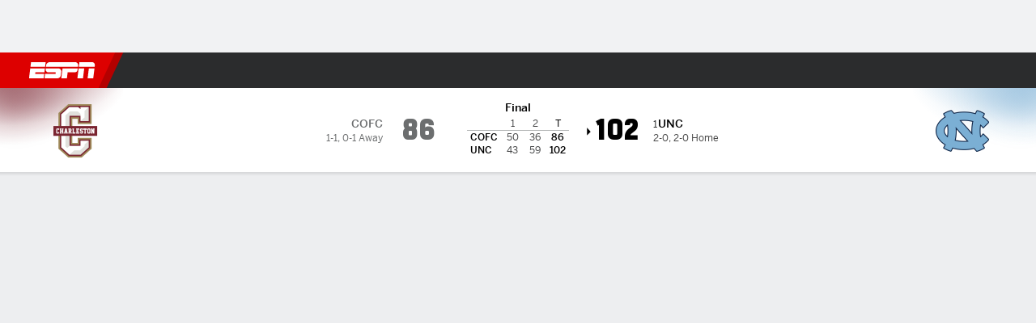

--- FILE ---
content_type: application/javascript
request_url: https://cdn1.espn.net/fitt/71769947e126-release-12-16-2025.2.0.3840/client/espnfitt/3690-9283e521.js
body_size: 44284
content:
(self.webpackChunkfitt=self.webpackChunkfitt||[]).push([[3690,3242],{575334:(e,t,s)=>{"use strict";s.d(t,{Z:()=>h}),s(667294);var a=s(45697),l=s.n(a),r=s(834248),o=s(217710),i=s.n(o),c=s(618193),n=s.n(c),d=s(785893);const p=(0,r.observer)((e=>{let{components:t,shotChart:s,league:a,pbpMeta:l,windowWidth:r,playByPlay:o,sport:c}=e;const p=t?.PlayByPlay||n(),h=t?.ShotChartWrapper||i();return(0,d.jsxs)(d.Fragment,{children:[(0,d.jsx)(h,{data:s,league:a,pbpMeta:l,windowWidth:r,isPBP:!0}),(0,d.jsx)(p,{data:o,sport:c})]})}));p.displayName="PlaysTabWrapper",p.propTypes={components:l().object,shotChart:l().object,league:l().string,pbpMeta:l().object,windowWidth:l().number,playByPlay:l().object,sport:l().string};const h=p},644703:(e,t,s)=>{"use strict";s.d(t,{Z:()=>Z}),s(667294);var a=s(45697),l=s.n(a),r=s(450239),o=s(557147),i=s.n(o),c=s(227361),n=s.n(c),d=s(435161),p=s.n(d),h=s(313311),m=s.n(h),y=s(738854),f=s(142916),u=s.n(f),g=s(279818),x=s.n(g),j=s(818830),b=s.n(j),L=s(616083),k=s(420676),M=s.n(k),w=s(834248),T=s(752376),C=s.n(T)()({TeamStats:{ceN:"WOJBZ",ykq:"fuVUc",xPv:"VIJfz",KDD:"VZTD",awr:"rEPuv",JEw:"oFFrS"},StatsPageTeamStats:{Ojo:"rZgts"},bar:{cpv:"Yzrgw",yQr:"uAhkc",Syd:"EiuCF",fxt:"lZur",oVc:"sQPOI",OWj:"XauvL",tPx:"HqrkB",DSu:"iFoSz",Upg:"bcmEC",ttM:"Gxdeb",urN:"mtHH",GPn:"oYUar",AAW:"GaCoY",yNM:"vZyac"},barContainer:{jjC:"UGvDX",niK:"ubOdK",OTL:"WtEci",PHC:"FfVOu",ZkX:"seFhp"},value:{jkD:"bLeWt",OqY:"ZfQkn",xTE:"JoGSb",KDD:"VZTD"},valueSuperScript:{nxE:"LNzKp"},valueBar:{KDD:"hsDdd",JEw:"ICQCm"},grid:{dDt:"eZKkr",KGN:"gRBWh",aOu:"yEjpn"},gridAlt:{KGN:"aoVnJ",aOu:"Shbrf"},statNoPie:{KGN:"FOePw"},statHeader:{KDD:"Kiog",lDB:"TSdsN",eiR:"lEHQF",ngw:"Pxeau",KGN:"lGIsP",ALC:"nbAEp"},statHeaderAlt:{lDB:"LVdfu",CWl:"MACb"},statsPage:{Ozr:"aRBRX",imM:"trLLY"},statRow:{ISb:"LOSQp"},statRowBar:{KDD:"Kiog",lDB:"TSdsN",eiR:"lEHQF",ngw:"Pxeau",KGN:"lGIsP",ALC:"nbAEp"},statRowBarAlt:{lDB:"LVdfu"},statsPageLabel:{qvx:"oMpuV"},statRowBarLabel:{gKW:"ZUcyh",YZY:"YJyPO",awu:"EsNZ",UIk:"FuEs",qSR:"jwLlw",niK:"UoVV",OTL:"gFgY",PHC:"dSKvB",ZkX:"spGOb"},statRowPie:{KDD:"VZTD",awr:"rEPuv",yIV:"mLASH",MiT:"kvZxL",vuv:"VgrBv",Trx:"qMIuq",mAa:"rRHId",ILr:"dTPCH",OrH:"UarA",niK:"ubOdK",OTL:"WtEci",PHC:"FfVOu",ZkX:"seFhp"},statRowPieAlt:{vuv:"hWqIe",Trx:"kRTvx",TDs:"mHSfx",mAa:"rRHId",ILr:"oGmMm",OrH:"UarA"},team0:{ggU:"vIfRz"},team0Alt:{bvX:"ANdqi"},team1:{ggU:"SolpO",VXK:"VyZCd"},label:{ODe:"OkRBU",jkD:"AsfGG",ggU:"PDYcW",KDD:"VZTD",yIV:"mLASH",HVv:"jIRH",OqY:"hfDkF"},teamHeader:{yIV:"mLASH",KDD:"VZTD",MiT:"YXpvG",jkD:"iygLn",qVv:"yTFnz",ROf:"Mxk",yuT:"TPpRg",HVz:"SxJmg",vYT:"xuArw",niK:"hCeOI",OTL:"WtEci",PHC:"RlSzs",ZkX:"seFhp"},teamName:{},teamLogo:{eec:"xOPbW",qVv:"kDSxb"},pie:{qVv:"gPJUq"},pieContainer:{yIV:"mLASH",KDD:"Kiog",lDB:"GioEs",MiT:"kvZxL",JEw:"frSWj",fxt:"lZur",zJA:"jSVmD"},pieContainerAlt:{lDB:"CCreQ"},pieLogos:{fxt:"NqeUA",jkG:"iLTd",jYE:"UzzHi",MiP:"iWsMV",fHB:"FvQLF",yIV:"mLASH",HVv:"jIRH",KDD:"VZTD",MiT:"lnfEI",ppu:"XzpYp",nMM:"bYBiG",SQm:"dxFEu",Qsc:"XnRmS",cCs:"afvUV",TfG:"lCrjy",SOm:"oDLru",nmV:"NPzFg"},pieLogo:{eec:"xOPbW",qVv:"kDSxb"},valuePie0:{UIk:"pgHdv",pKu:"uHRs"},valuePie1:{UxG:"nljvg"},footerLink:{yuT:"TPpRg",nxE:"ABCGT"},tabs:{noy:"FJToV",eec:"gwFsO",VLk:"lqtkC",QWb:"qMWkb",JEw:"HfYhe",esc:"rGwPE"},barWrapper:{fxt:"lZur"},segments:{yIV:"QGHKv",fxt:"NqeUA",KDD:"VZTD",HVv:"nkdHX",MiP:"iWsMV",fHB:"FvQLF",jkG:"iLTd",jYE:"UzzHi",ppu:"YOODG"},segment:{mmO:"jSMPQ",eec:"hxxnp",azX:"hxNeO"}}),_=s(951681),v=s.n(_),S=s(194590),W=s(615770),O=s(785893);const z="label",P=/[ |%]+/g,N="pieContainer",A="pieLogo",E="statNoPie",G="statsPage",B="statRow",R="statRowPie",I="pie",H="value",F="valueSuperScript",D=e=>{let{className:t,name:s,link:a,logo:l,uid:o}=e,c=(0,r.cbool)(a),n=c?u():"div",d=c?[C.teamHeader,t]:i()(C.teamHeader,t),p={};return a&&(p={href:a,"data-clubhouse-uid":o}),(0,O.jsxs)(n,{...p,className:d,children:[(0,O.jsx)(v(),{src:l,className:C("teamLogo"),alt:""}),(0,O.jsx)("span",{className:C("teamName"),children:s})]})},U=e=>{let{num:t}=e;const s=[];for(let e=0;e<t+1;e++)s.push((0,O.jsx)("div",{className:C("segment")},e));return(0,O.jsx)("div",{className:C("segments"),children:s})},$=e=>{let{className:t,color:s,value:a,max:l,segments:o=4}=e;return(0,O.jsxs)("div",{className:i()(C.barContainer,t),children:[(0,O.jsx)("span",{className:C(H,"valueBar"),children:a}),(0,O.jsxs)("div",{className:C("barWrapper"),children:[(0,O.jsx)(U,{num:o}),(0,O.jsx)(b(),{now:(0,r.cnum)(a),max:l,className:C.bar,style:{"--progressBar-bar-backgroundColor":s}})]})]})},K=e=>{let{colors:t,values:s,logos:a,isPctStat:l}=e,o=p()(s,(e=>{const t=(0,r.strReplace)((0,r.cstr)(e),":",".");return(0,r.cnum)((0,r.strReplace)(t,P,""))})),i=(0,r.first)(s),c=s?.[1],n=(0,r.first)(o),d=o?.[1],h=n||d;return(0,O.jsxs)("div",{className:h?C(N):C(N,"pieContainerAlt"),children:[h?(0,O.jsxs)("span",{className:C(H,"valuePie0"),children:[i,l?(0,O.jsx)("span",{className:C(F),children:"%"}):r.NULL]}):r.NULL,(0,O.jsx)(y.Z,{colorScale:h?[t?.[1],(0,r.first)(t)]:["var(--teamStats-pie-color)"],padAngle:1,innerRadius:44,padding:0,width:120,height:120,data:[{x:c,y:h?d:(0,r.cstr)(d)},{x:i,y:h?n:(0,r.cstr)(n)}],style:{parent:{width:120,height:120},data:{stroke:"var(--surface-background-color)",strokeWidth:2},labels:{display:"none"}}}),h?(0,O.jsxs)("span",{className:C(H,"valuePie1"),children:[c,l?(0,O.jsx)("span",{className:C(F),children:"%"}):r.NULL]}):r.NULL,(0,O.jsxs)("div",{className:C("pieLogos"),children:[(0,O.jsx)(v(),{src:(0,r.first)(a),className:C(A)}),(0,O.jsx)(v(),{src:a?.[1],className:C(A)})]})]})},V=e=>{let{data:t,teams:s,matchSegments:a=4,isStatsPg:l}=e;const o=(0,r.first)(s)||r.emptyObj,i=o.abbrv,c=o.logo,d=o.color,h=o.uid,y=o.link,f=s[1]||r.emptyObj,u=f.abbrv,g=f.logo,x=f.color,j=f.uid,b=f.link,L={"--grid-rows":t.length+1},k=m()(t,{type:I}),M=(0,r.first)(t),w=M?.type===I,T=w?[C.team0,C.team0Alt]:[C.team0];let _,v;const S=p()(t,((e,t)=>{const s=e||r.emptyObj,o=(0,r.first)(s.values),p=n()(s,"values.1"),h=s.isPctStat,m=h?100:Math.max(o,p),y=s.type,f=s.name;let j,b;if(j=C(B,"statRowBar",l&&G,!k&&E,w&&"statRowBarAlt"),y===I){let e=0===t?C(B,R,"statRowPieAlt"):C(B,R);return(0,O.jsxs)("div",{style:L,className:e,children:[(0,O.jsx)("span",{className:C(z),children:s.name}),(0,O.jsx)(K,{isPctStat:h,label:f,colors:[d,x],logos:[c,g],values:[o,p]})]},f)}return b=C(z,"statRowBarLabel",l&&"statsPageLabel"),(0,O.jsxs)("div",{className:j,children:[(0,O.jsx)("span",{className:b,children:f}),(0,O.jsx)($,{name:i,value:o,max:m,color:d,className:T,segments:a}),(0,O.jsx)($,{name:u,value:p,max:m,color:x,className:C.team1,segments:a})]},f)}));return _=C((w||k)&&"grid",w&&"gridAlt"),v=C("statHeader",w&&"statHeaderAlt",l&&G,!k&&E),(0,O.jsx)(O.Fragment,{children:(0,O.jsxs)("div",{className:_,children:[(0,O.jsxs)("div",{className:v,children:[(0,O.jsx)(D,{name:i,logo:c,uid:h,link:y,className:T}),(0,O.jsx)(D,{name:u,logo:g,uid:j,link:b,className:C.team1})]}),S]})})},Z=e=>{let{className:t=r.NULL,elevation:s=0,header:a=r.NULL,footer:l=r.NULL,footerLink:o=r.NULL,footerLabel:i=r.NULL,teams:c=[],stats:n=[],isStatsPg:d}=e;const h=d?[C.TeamStats,C.StatsPageTeamStats,t]:[C.TeamStats,t],m=1===n.length?a||"Team Stats":r.NULL,y=(0,S.useIsDark)()?"theme-dark":"theme-light",f=(0,W.useTranslate)(),g=o&&i?(0,O.jsx)(u(),{href:o,className:C.footerLink,children:f(i)}):r.NULL;let j=r.NULL;if(n.length>1){const e=p()(n,(e=>(0,O.jsx)(L.Tab,{label:e?.label,children:(0,O.jsx)(V,{data:e?.data,teams:c,isStatsPg:d})},e?.label)));j=(0,O.jsx)(L.default,{tabListClassName:C.tabs,children:e})}else j=(0,O.jsx)(V,{data:(0,r.first)(n)?.data,teams:c,isStatsPg:d});return n.length?(0,O.jsx)(M(),{theme:y,children:(0,O.jsx)(x(),{elevation:s,header:f(m),footer:l||g,className:h,"data-testid":"prism-TeamStats",children:j})}):r.NULL};Z.propTypes={className:l().oneOfType([w.PropTypes.objectOrObservableObject,w.PropTypes.arrayOrObservableArray,l().string]),footer:l().oneOfType([w.PropTypes.objectOrObservableObject,w.PropTypes.arrayOrObservableArray,l().string]),footerLink:l().string,footerLabel:l().string,header:l().oneOfType([w.PropTypes.objectOrObservableObject,w.PropTypes.arrayOrObservableArray,l().string]),matchSegments:l().number,teams:w.PropTypes.arrayOrObservableArrayOf(l().shape({name:l().string,logo:l().string,color:l().string})).isRequired,stats:w.PropTypes.arrayOrObservableArrayOf(l().shape({label:l().string,data:l().shape({name:l().string,values:l().oneOfType([l().arrayOf(l().number),l().arrayOf(l().string),l().func]).isRequired,type:l().oneOf(["bar","pie"])})})).isRequired},Z.defaultProps={footerLabel:"Full Team Stats"}},747782:(e,t,s)=>{var a=s(785893),l=s(957043),r=s(227361),o=s(435161),i=s(354061),c=s(763105),n=s(450239),d=s(421800),p=(s(667294),s(294184)),h=s(45697),m=s(834248).PropTypes,y=s(226655),f=s(775143),u=s(567187),g=s(360353),x=s(272846),j=s(454809),b=s(51582).WordHighlighter,L=g.Tabs,k=n.emptyAry,M=n.emptyObj,w=n.first,T=n.NULL,C=n.TRUE,_="athlts.length",v="div",S="";const W="MOBILE";function O(e){return a.jsx("div",{className:"Table__customHeader",children:e})}function z(e){var t,s,r,i,n,p,h=e||M,m=h.athlts||k,y=h.statHdrs||k,u=h.subHdrs||k,g=y.length;return s=c(m,(function(e){return!e.dnpRsn})),r=c(m,(function(e){return e.dnpRsn})),t=l(s,r),((n=o(t,(function(e){return function(e,t){var s=e&&e.athlt,l=s&&s.id,r=s&&s.uid||S,o=s&&s.lnk,i=s&&s.jersey,c=s&&s.dspNm,n=s&&s.shrtNm,d=s&&s.guid,p=e&&e.stats,h=e&&e.dnpRsn,m=o?f:v,y={},u=M;return o&&(u={to:o,"data-player-uid":r}),y.info=a.jsxs("div",{className:"flex",children:[a.jsxs(m,{...u,children:[a.jsx("span",{className:"truncate db Boxscore__AthleteName Boxscore__AthleteName--long",children:a.jsx(b,{id:l,children:c})}),a.jsx("span",{className:"truncate db Boxscore__AthleteName Boxscore__AthleteName--short",children:a.jsx(b,{id:l,children:n})})]}),i?a.jsxs("span",{className:"playerJersey",children:["#",i]}):T]},l),y.stats=p,h&&(y.dnpReason=h,y.colSpan=t),y.guid=d,y.id=l,y}(e,g)}))).length||u.length||y.length)&&(u.length&&(p=o(u,O),n.unshift(p)),y.length&&(i=o(y,O),n.unshift(i))),d({},h,{athlts:n})}function P(e,t,s,i){var c,n=e&&e.stats,d=e&&e.tm,p=d&&d.dspNm,h=d&&d.logo,m=n&&n.length>1?n[1]:M,f=z(n&&n.length>0&&n[0]),g=z(m),x=z(n&&n.length>2&&n[2]);return r(m,_)&&(f.athlts=l(f.athlts,g.athlts)),c=o([f,x],(function(e,t){return a.jsx(y,{colGroups:e.colGrps,colGroupHeaders:e.colGrpHdrs,displayName:p,idx:t,logo:h,tableData:e.athlts,favorites:i},t)})),a.jsxs(j,{children:[c,s&&a.jsx(u,{className:"pt4",note:s})]},t)}function N(e,t,s,r,c){var n=e||M,d=c||M,p=n.stats||k,h=n.tm||M,m=h.dspNm,f=h.logo,g=w(p)||M,x=g.colGrps,b=g.colGrpHdrs,L=o(p,z),T=i(L,(function(e,t){return l(e,t.athlts)}),[]);return a.jsxs(j,{children:[a.jsx(y,{colGroups:x,colGroupHeaders:b,displayName:m,logo:f,idx:0,teamIdx:t,tableData:T,keyCount:n.he,favorites:r,...d},"boxscore"),s&&a.jsx(u,{className:"pt4",note:s},"note")]},t)}function A(e){if(!e)return null;var t,s,l,i,c=e.className,n=e.data||k,d=e.layoutSize,h=e.isHockey,m=e.tabbed,y=e.toggleOptions,f=d===W,u=h?P:N,g=e.favorites||M;return f&&m?(s=e.note,l=o(n,(function(e,t){return{title:r(e,"tm.abbrev"),content:u(e,t,s,g)}})),t=a.jsx(L,{activeTab:0,data:l,filterSize:"md",filterDisplay:!0})):(i=n.length,t=o(n,(function(t,a){return a===i-1&&(s=e.note),u(t,a,s,g,y)}))),c=p("Boxscore",c,{}),a.jsx("div",{className:c,children:t})}s(530471),A.propTypes={className:h.string,data:h.oneOfType([m.observableArray,h.array]),note:h.string,tabbed:h.bool,toggleOptions:h.object},A.defaultProps={className:S,data:[],tabbed:C},e.exports=x(A,{breakpoint:[W]})},226655:(e,t,s)=>{var a=s(785893),l=s(784486),r=s(435161),o=s(354061),i=(s(667294),s(45697)),c=s(834248),n=c.observer,d=c.PropTypes,p=s(294184),h=s(951681),m=s(125907),y=s(381209),f=s(450239),u=f.emptyObj,g=f.noop,x=f.NULL,j=f.passThru,b=m.FixedTable,L=m.Table__Heading,k=m.Table__Data,M=m.Table__Row;function w(e){var t=e&&e.header,s=e&&e.colSpan;return a.jsx(L,{className:"tc clr-white td",colSpan:s,children:t})}function T(e,t){var s,i,c,n,d,m,f,L=e||u,T=t||u,C=L.className,_=L.colGroups,v=L.colGroupHeaders,S=L.displayName,W=L.favorites||u,O=L.idx,z=L.teamIdx,P=L.logo,N=L.tableData,A=L.tableHeaders,E=L.showToggle,G=L.showingAll,B=L.onToggle||g,R=T.translate||j,I=x;if(n=r(v,(function(e){return{header:R(e)}})),l(_,(function(e,t){n[t]&&(n[t].colSpan=e)})),m=o(_,(function(e,t){return e+t}),-1),0===O&&(i=p("Boxscore__Title flex items-center pt3 pb3 brdr-clr-gray-08",{}),f=`toggle-${z}`,I=a.jsxs("div",{className:i,children:[a.jsx(h,{alt:S,src:P,size:"sm",className:"pr3"}),a.jsx("div",{className:"BoxscoreItem__TeamName",children:S}),E&&a.jsxs("div",{className:"BoxscoreItem__Toggle",children:[a.jsx("label",{htmlFor:f,children:R("All Stats")}),a.jsx(y,{id:f,checked:G,size:"sm",onClick:B})]})]}),d=r(n,w)),0===N.length){c={info:R("No Box Score Available")};let e=A&&A.length-1,t=0;for(;t<e;t++)c[`stat${t}`]=" ";s=[c]}else s=r(N,(function(e){var t=e||u,s=t.dnpReason,l=t.info,o=W[t.guid]?"is-favorite":x;if(s){let e=t.colSpan||m;return a.jsxs(M,{className:o,children:[a.jsx(k,{children:l}),a.jsx(k,{className:"tc td BoxscoreItem__DNP",colSpan:e,children:s})]})}return l?a.jsxs(M,{className:o,children:[a.jsx(k,{children:l},"athlete"),r(t.stats,(function(e,t){return a.jsx(k,{className:"Table__TD BoxscoreItem__Stat",children:e},t)}))]}):t}));return C=p("Boxscore flex flex-column",C,{}),a.jsxs("div",{className:C,children:[I,a.jsx(b,{fixedLeft:1,className:C,colgroups:_,headings:d,rows:s,subheaders:A,textAlign:"right"})]})}s(201768),T.propTypes={className:i.string,colGroups:i.oneOfType([d.observableArray,i.array]),colGroupHeaders:i.oneOfType([d.observableArray,i.array]),displayName:i.string,idx:i.number,logo:i.string,showingAll:i.bool,showToggle:i.bool,tableData:i.oneOfType([d.observableArray,i.array]),tableHeaders:i.oneOfType([d.observableArray,i.array])},T.defaultProps={className:"",colGroups:[],colGroupHeaders:[],tableData:[],tableHeaders:[]},T.contextTypes={translate:i.func},e.exports=n(T)},77632:(e,t,s)=>{var a,l=s(785893),r=s(435161),o=(s(667294),s(903896)),i=s(294184),c=s(45697),n=s(506537),d=s(834248).PropTypes,p=s(775143),h=s(360353).TabList,m=s(375329),y=m.Card,f=m.Card__Footer,u=m.Card__Content,g=s(125907).Table,x=s(951681),j=s(923992),b=s(450239),L=b.emptyObj,k=b.passThru,M=b.cnum,w=b.isAry,T=s(319495),C=s(864249),_=s(227361),v=n.TABLET_PLUS[0],S=s(822154).THEMES.DARK,W="Full Team Schedule";function O(e){var t=e||L,s=t.to,a=t.children,r=t.clubhouseUid,o=t.gameLink,i={classes:"clr-link"};return s&&(i.to=s),r&&s&&(i["data-clubhouse-uid"]=r),o&&(i["data-game-link"]=!0),s?l.jsx(p,{...i,children:a}):l.jsx("span",{...i,children:a})}function z(e,t,s){var a=this;a.DATE=e,a.OPP=t,a.RESULT=s}function P(e,t){var s=e||L,a=t||L,o=a.translate||b.passThru,c=a.theme===S,n=r(s.evts,(function(e){var t=e||L,s="",a="",r="",n=t.gmResult,d=n===o("W"),p=n===o("L"),h=t.opp||L,m="",y=i("mr2 h8",{"clr-positive":d&&!c,"clr-apple":d&&c,"clr-negative":p&&!c,"clr-scarlet":p&&c}),f=i({"clr-gray-04":!c,"clr-boulder":c});return t&&(s=j.format(t.gmDate,"M/D/YY"),a=_(t,["links",0,"href"]),r=_(h,["links",0,"href"]),m=_(t,["opp","uid"])),new z(l.jsx("span",{children:s}),l.jsxs(O,{to:r,clubhouseUid:m,children:[l.jsx("span",{className:f,children:t.atVs}),l.jsx(x,{className:"dib v-mid mh2",size:"sm",src:t.oppLogo}),h.abbrev]}),l.jsxs(O,{to:a,gameLink:!0,children:[l.jsx("span",{className:y,children:n}),l.jsx("span",{children:t.score})]}))}));return l.jsx(g,{rows:n,headings:r(["DATE","OPP","RESULT"],o)})}s(736138),(a=o({displayName:"LastGames",handleClick:function(e){this.setState({activeIndex:e})},getInitialState:function(){return{activeIndex:0}},render:function(){var e=this||L,t=e.props||L,s=e.context||L,a=e.state||L,o=s.translate||k,c=i("LastGames",t.className),n=t.type||"",d=t.id||null,m=M(a.activeIndex,0,0),g=t.data||[],j=t.isWebview,b={},O=[],z="",N=[],A=M(t.windowWidth,0,0),E=s.theme===S;return!w(g,!0)||g.length<2?null:"horiz"===n||A>=v?(N=r(g,(function(e,s){var a=e||L,r=a.tm,c=r&&r.logo,n=r&&r.dspNm,d=r&&r.lnks,h=d&&d.length>=1&&d[1],m=h&&h.href,y=0===s,u=i("LastGames__GameList",t.className,"w-100",{"br pr4":y,pl4:1===s,"LastGames__GameList--dark":E});return l.jsxs("div",{className:u,children:[l.jsxs("div",{className:"LastGames__TeamName pv4 flex items-center justify-center",children:[l.jsx("span",{className:"mr2",children:l.jsx(x,{src:c,size:"sm"})}),l.jsxs("span",{className:"tc h5",children:[n," ",o("Last 5")]})]}),l.jsx(P,{className:u,translate:o,...a},s),l.jsx(f,{noBorder:!0,children:!j&&m&&l.jsx(p,{to:m,className:"external",children:o(W)})})]},s)})),l.jsx(y,{id:d,className:c,"data-testid":"lastGames",children:l.jsx(u,{className:"flex flex-auto pv0",children:N})})):((b=g[m])&&(z=_(b,"team.links[1].href")||_(b,"tm.lnks[1].href")||""),z&&s&&s.isExternal&&(z=T.isAbsolute(z)?z:C.getBaseURL()+z),O=r(g,(function(e,t){var s=(e||L).tm||L;return{title:l.jsxs("span",{className:"flex flex-auto items-center justify-center",children:[l.jsx(x,{className:"mr2",size:"sm",src:s.logo}),s.abbrv," Last 5"]},t)}})),l.jsxs(y,{id:d,className:c,"data-testid":"lastGames",children:[l.jsx(h,{onClick:e.handleClick,items:O,activeTab:m}),l.jsx(u,{children:l.jsx(P,{...b})}),!j&&z&&l.jsx(f,{children:l.jsx(p,{to:z,className:"external",children:o(W)})})]}))}})).defaultProps={data:[]},a.propTypes={data:c.oneOfType([c.arrayOf(c.shape({tm:c.object,evts:c.oneOfType([c.array,d.observableArray])})),d.observableArrayOf(c.shape({tm:c.object,evts:c.oneOfType([c.array,d.observableArray])}))]),windowWidth:c.number},a.contextTypes={translate:c.func,isExternal:c.bool,theme:c.string},P.contextTypes={translate:c.func,theme:c.string},e.exports=a},507438:(e,t,s)=>{var a=s(785893),l=(s(667294),s(903896)),r=s(45697),o=s(450239),i=s(684967),c=s(822154),n=s(482180),d=s(227361),p=o.emptyObj,h=o.FALSE,m=o.TRUE,y=o.UNDEF,f=o.idxOf,u=o.NULL,g=o.first,x=c.HOMEAWAY.AWAY_TEAM,j=n.FREE_THROW_PLAY_TYPES,b=50,L="lastPlay.id",k="#ball_post",M="endEvent";let w=l({displayName:"BasketballBall",ballRef:u,postRef:u,preRef:u,shotQueue:[],getInitialState:function(){return{renderedHeight:0,activeShotAnimation:u}},componentWillUnmount(){let e=this||p,t=i.qsa(k),s=g(t);e.ballRef=u,e.postRef=u,e.preRef=u,i.detach(s,M,e.handleOnEnd)},componentDidMount(){var e=this||p,t=(e.props||p).lastPlay||p;t.shootingPlay&&e.setState({activeShotAnimation:e.animateShot(t)})},shouldComponentUpdate(e,t){var s=this||p,a=s.state||p,l=s.props||p,r=t||p,o=d(e||p,L),i=d(l,L);return a.activeShotAnimation!==r.activeShotAnimation||o!==i},componentDidUpdate(e,t){var s,a,l=this||p,r=(l.state||p).activeShotAnimation,o=(l.props||p).lastPlay||p,c=d(e,L),n=o.id;r&&r!==t.activeShotAnimation&&(s=i.qsa(k)||p,(a=g(s))&&i.attach(a,M,l.handleOnEnd)),c!==n&&o.shootingPlay&&(!r&&o?l.setState({activeShotAnimation:l.animateShot(o)}):l.shotQueue.push(o))},_setBallRef:function(e){this.ballRef=e},_setPrelRef:function(e){this.preRef=e},_setPostlRef:function(e){this.postRef=e},isFreeThrow:function(e){var t=d(e||p,"type.id");return f(j,t)>-1},getCourtCoords:function(e){var t,s,a=this||p,l=e||p,r=l.homeAway,o=l.coordinate||p;if(l&&r&&o.y!==y&&o.x!==y)return r===x?(t=o.y,s=b-o.x,t+=4):(t=94-o.y,s=o.x,t-=4),a.isFreeThrow(l)&&(r===x?(t=19,s=23):(t=75,s=23)),a.getSVGCoords(t,s)},getSVGCoords:function(e,t){var s,a;return e=Math.min(Math.max(e,2),94),s={x:33.3-(t=Math.min(Math.max(t,2),b))/b*33.3,y:0+t/b*109.5},a={x:550.7+t/b*(584-550.7),y:0+t/b*109.5},{x:Math.round(s.x+e/94*(a.x-s.x)),y:Math.round(s.y)}},animateShot:function(e){let t,s,l,r,o,i,c,n,d,y,f=this||p,u=e||p,g=u.id,j=u.homeAway===x,b=u.scoringPlay===m,L=u.coordinate||p,k=L.x,M=L.y,w=f.getCourtCoords(u)||p,T=`${w.x} ${w.y}`,C=f.isFreeThrow(u),_=(v=25-k,S=0-M,Math.sqrt(S*S+v*v));var v,S;return j?(s="30 13",l="30 -27",t=w.x-(w.x-30)/4+" -27",b===h?(r="30 -7",i="70 3",o="70 39"):c=39):(s="548 13",l="548 -27",t=w.x-(w.x-548)/4+" -27",b===h?(r="548 -7",i="508 3",o="508 39"):c=39),b===m?(n=`M${T} C${t} ${l} ${s}`,d=`M${s} V${c}`):(n=`M${T} C${t} ${l} ${s}`,d=`M${s} C${r} ${i} ${o}`),y=C?1100:Math.round(800+25*_),y=y+="ms",a.jsxs("g",{id:`ball_${g}`,ref:f._setBallRef,opacity:0,children:[a.jsx("circle",{id:`ball_${g}_circle`,cx:5,cy:5,r:5,fill:"url(#RadialGradient1)"}),a.jsx("path",{id:`ball_${g}_path`,d:"M1.5,1.5C2,1,2.5,0.7,3.1,0.4C3.8,0.2,4.4,0.1,5,0.1c0.6,0,1.2,0.1,1.8,0.4C7.5,0.7,8,1,8.5,1.5c0.5,0.5,0.8,1,1.1,1.6C9.8,3.7,9.9,4.4,9.9,5c0,0.6-0.1,1.2-0.4,1.9C9.3,7.5,8.9,8,8.5,8.5C8,8.9,7.5,9.3,6.9,9.5C6.2,9.8,5.6,9.9,5,9.9c-0.6,0-1.3-0.1-1.9-0.4C2.5,9.3,2,8.9,1.5,8.5C1,8,0.7,7.5,0.4,6.9C0.2,6.2,0.1,5.6,0.1,5c0-0.6,0.1-1.2,0.4-1.9C0.7,2.5,1,2,1.5,1.5z M1.3,4.6c0.3,0,0.7,0.1,1,0.2C2.7,4.9,3,5,3.2,5.2c0.1-0.2,0.3-0.4,0.4-0.5C3.8,4.5,4,4.3,4.1,4.2C3.7,3.7,3.2,3.3,2.8,2.8C2.3,2.4,1.8,2,1.4,1.5c-0.4,0.5-0.8,1-1,1.5C0.1,3.6,0,4.3,0,4.9c0.2-0.1,0.4-0.2,0.7-0.2C0.9,4.6,1.1,4.6,1.3,4.6z M1.4,8.5C1.6,8,1.9,7.5,2.1,7C2.4,6.5,2.7,6,3,5.6C2.8,5.4,2.5,5.2,2.2,5.1C1.9,5,1.6,5,1.3,5C1.1,5,0.9,5,0.7,5C0.5,5.1,0.2,5.2,0,5.3C0,5.9,0.2,6.5,0.4,7C0.7,7.6,1,8.1,1.4,8.5z M4.9,0C4.3,0,3.7,0.1,3.2,0.3C2.6,0.6,2.1,0.9,1.7,1.3C2.1,1.7,2.6,2.1,3,2.6C3.5,3,3.9,3.4,4.4,3.9c0.1-0.2,0.3-0.3,0.4-0.4C5,3.3,5.1,3.2,5.2,3.1C5.1,2.8,4.9,2.5,4.8,2.2C4.7,1.9,4.7,1.6,4.7,1.3c0-0.2,0-0.4,0.1-0.6C4.8,0.4,4.8,0.2,4.9,0z M3.3,5.8C3,6.3,2.7,6.8,2.4,7.2c-0.3,0.5-0.5,1-0.7,1.5C2.1,9.1,2.6,9.4,3,9.6C3.5,9.8,4,9.9,4.5,10c0-0.1,0-0.2,0-0.3c0-0.1,0-0.2,0-0.3c0-0.7-0.1-1.4-0.3-2C4,6.7,3.7,6.2,3.3,5.8z M4.4,4.4C4.3,4.6,4.1,4.8,3.9,5C3.8,5.1,3.7,5.3,3.5,5.5C4,6,4.3,6.5,4.6,7.2c0.2,0.7,0.4,1.4,0.4,2.2c0,0.1,0,0.2,0,0.3c0,0.1,0,0.2,0,0.3H5c0.6,0,1.2-0.1,1.8-0.3c0.6-0.2,1.1-0.5,1.6-1C7.7,8,7.1,7.3,6.4,6.6C5.8,5.8,5.1,5.1,4.4,4.4z M5.5,3.4C5.4,3.5,5.2,3.6,5.1,3.7C4.9,3.9,4.8,4,4.7,4.2c0.7,0.7,1.4,1.4,2,2.1C7.4,7,8,7.7,8.7,8.4c0.5-0.5,0.8-1,1-1.6C9.9,6.2,10,5.6,10,4.9c-0.1,0-0.2,0-0.3,0c-0.1,0-0.2,0-0.3,0C8.5,4.9,7.7,4.7,7,4.4C6.4,4.1,5.8,3.8,5.5,3.4z M5.5,2.8c0.4-0.3,0.8-0.6,1.3-0.9c0.4-0.3,0.9-0.5,1.3-0.8C7.8,0.8,7.3,0.5,6.8,0.3C6.4,0.1,5.9,0,5.4,0C5.2,0.2,5.2,0.4,5.1,0.7C5.1,0.9,5,1.1,5,1.3c0,0.3,0,0.5,0.1,0.8C5.3,2.3,5.4,2.6,5.5,2.8z M8.5,1.4C8,1.6,7.5,1.9,7.1,2.2C6.6,2.5,6.2,2.8,5.8,3.1c0.4,0.4,0.9,0.8,1.6,1C8,4.4,8.7,4.5,9.5,4.5c0.1,0,0.1,0,0.2,0c0.1,0,0.2,0,0.2,0C9.9,3.9,9.8,3.3,9.5,2.8C9.2,2.3,8.9,1.8,8.5,1.4z",fill:"#442302"}),a.jsx("animateMotion",{id:"ball_post",begin:y,dur:.5,rotate:"reverse",path:d,opacity:1}),a.jsx("animateMotion",{id:`ball_${g}_pre`,dur:y,rotate:"reverse",path:n,opacity:1}),a.jsx("animate",{attributeName:"opacity",dur:y,values:"0;1",repeatCount:"1"}),a.jsx("animate",{attributeName:"opacity",begin:y,dur:.5,values:"1;0",repeatCount:"1"})]},`ball_${g}`)},handleOnEnd:function(e){let t=this||p,s=e.currentTarget||u;t.setAnimationEnded(s)},setAnimationEnded(e){let t=this||p,s=t.shotQueue||[],a=s.length&&s.shift();i.detach(e,M,t.handleOnEnd),a?t.setState({activeShotAnimation:u},(()=>{t.setState({activeShotAnimation:t.animateShot(a)})})):t.setState({activeShotAnimation:u})},render:function(){var e=((this||p).state||p).activeShotAnimation;return e?a.jsx("div",{className:"BasketballBall__Wrapper",children:a.jsxs("svg",{id:"nba-ball-svg",style:{height:"100%",width:"100%",overflow:"visible"},preserveAspectRatio:"xMinYMax meet",viewBox:"0 0 590 120",children:[a.jsxs("defs",{children:[a.jsxs("radialGradient",{cx:"0",cy:"0",r:5,id:"RadialGradient1",children:[a.jsx("stop",{offset:"0%",stopColor:"#d56900"}),a.jsx("stop",{offset:"100%",stopColor:"#000000"})]}),a.jsxs("radialGradient",{cx:"0",cy:"0",r:"5",id:"RadialGradient2",children:[a.jsx("stop",{offset:"0%",stopColor:"#d56900"}),a.jsx("stop",{offset:"100%",stopColor:"#000000"})]}),a.jsxs("radialGradient",{cx:"0",cy:"0",r:"5",id:"RadialGradient3",children:[a.jsx("stop",{offset:"0%",stopColor:"#d56900"}),a.jsx("stop",{offset:"100%",stopColor:"#000000"})]})]}),e]})}):u}});w.propTypes={lastPlay:r.object},e.exports=w},402995:(e,t,s)=>{var a=s(785893),l=s(667294),r=s(45697),o=s(450239),i=o.emptyObj,c=o.FALSE;let n=l.forwardRef(((e,t)=>{let s=e||i,l=s.hasLogo||c,r=s.teamColor||"#000000",o=function(e){if(!e)return a.jsxs("g",{children:[a.jsx("path",{d:"M292.9,45.1c2.3,0,4.5,0.3,6.5,0.6c2,0.3,3.8,0.8,5.3,1.4c1.5,0.6,2.7,1.3,3.6,2c0.8,0.8,1.3,1.6,1.3,2.5 c0,0.9-0.4,1.7-1.2,2.5c-0.8,0.8-2,1.5-3.5,2.1c-1.5,0.6-3.3,1.1-5.3,1.4c-2,0.4-4.2,0.6-6.5,0.6l0-0.7c2.1,0,4-0.2,5.8-0.6 c1.8-0.3,3.4-0.8,4.7-1.3c1.3-0.5,2.4-1.2,3.1-1.8c0.7-0.7,1.1-1.4,1.1-2.2c0-0.8-0.4-1.5-1.2-2.2c-0.7-0.7-1.8-1.3-3.2-1.8 c-1.3-0.5-2.9-1-4.7-1.3c-1.8-0.3-3.7-0.5-5.7-0.5L292.9,45.1z",fill:"#b59678",style:{strokeWidth:0,strokeOpacity:1}}),a.jsx("path",{d:"M274.5,51.6c0-0.9,0.5-1.7,1.3-2.5c0.8-0.8,2.1-1.4,3.6-2c1.5-0.6,3.3-1.1,5.3-1.4c2-0.3,4.2-0.6,6.5-0.6 l0,0.7c-2,0-4,0.2-5.7,0.5c-1.8,0.3-3.3,0.7-4.7,1.3c-1.3,0.5-2.4,1.1-3.2,1.8c-0.8,0.7-1.2,1.4-1.2,2.2c0,0.8,0.4,1.5,1.1,2.2 c0.7,0.7,1.8,1.3,3.1,1.8c1.3,0.5,2.9,1,4.7,1.3c1.8,0.3,3.7,0.5,5.8,0.6l0,0.7c-2.3,0-4.5-0.3-6.5-0.6c-2-0.4-3.8-0.8-5.3-1.4 c-1.5-0.6-2.7-1.3-3.5-2.1C274.9,53.3,274.5,52.4,274.5,51.6z",fill:"#b59678",style:{strokeWidth:0,strokeOpacity:1}}),a.jsx("path",{d:"M292.9,38.6c4.7,0,9.1,0.4,13.1,1.1c4,0.7,7.7,1.6,10.8,2.8c3.1,1.2,5.6,2.5,7.4,4.1 c1.8,1.5,2.8,3.2,2.8,5c0.1,1.8-0.8,3.5-2.5,5.1c-1.7,1.6-4.1,3-7.2,4.2c-3.1,1.2-6.8,2.2-10.9,2.9c-4.1,0.7-8.7,1.1-13.5,1.2 l0-0.7c4.5,0,8.8-0.4,12.7-1.1c3.9-0.7,7.4-1.6,10.3-2.7c2.9-1.1,5.2-2.5,6.8-4c1.6-1.5,2.4-3.1,2.4-4.8c-0.1-1.7-1-3.3-2.7-4.7 c-1.7-1.4-4-2.8-7-3.9c-2.9-1.1-6.4-2-10.2-2.6c-3.8-0.6-8-1-12.4-1L292.9,38.6z",fill:"#b59678",style:{strokeWidth:0,strokeOpacity:1},className:"half-court-circle-right"}),a.jsx("path",{d:"M257,51.6c0.1-1.8,1.1-3.5,2.8-5c1.8-1.5,4.3-2.9,7.4-4.1c3.1-1.2,6.7-2.1,10.8-2.8c4-0.7,8.5-1,13.1-1.1 l0,0.7c-4.4,0-8.6,0.4-12.4,1c-3.8,0.6-7.3,1.5-10.2,2.6c-2.9,1.1-5.3,2.4-7,3.9c-1.7,1.5-2.6,3.1-2.7,4.7 c-0.1,1.7,0.8,3.3,2.4,4.8c1.6,1.5,3.9,2.8,6.8,4c2.9,1.1,6.4,2.1,10.3,2.7c3.9,0.7,8.2,1.1,12.7,1.1l0,0.7 c-4.8,0-9.4-0.5-13.5-1.2c-4.1-0.7-7.8-1.7-10.9-2.9c-3.1-1.2-5.5-2.6-7.2-4.2C257.8,55.1,256.9,53.4,257,51.6z",fill:"#b59678",style:{strokeWidth:0,strokeOpacity:1},className:"half-court-circle-left"})]})}(l);return a.jsx("div",{className:"BasketBall__Court",ref:t,children:a.jsxs("svg",{id:"nba-court-svg",style:{height:"100%",width:"100%",overflow:"visible"},preserveAspectRatio:"xMinYMax meet",viewBox:"0 0 584 109",children:[a.jsxs("defs",{children:[a.jsxs("radialGradient",{cx:"0",cy:"0",r:5,id:"RadialGradient1",children:[a.jsx("stop",{offset:"0%",stopColor:"#d56900"}),a.jsx("stop",{offset:"100%",stopColor:"#000000"})]}),a.jsxs("radialGradient",{cx:"0",cy:"0",r:5,id:"RadialGradient2",children:[a.jsx("stop",{offset:"0%",stopColor:"#d56900"}),a.jsx("stop",{offset:"100%",stopColor:"#000000"})]}),a.jsxs("radialGradient",{cx:"0",cy:"0",r:5,id:"RadialGradient3",children:[a.jsx("stop",{offset:"0%",stopColor:"#d56900"}),a.jsx("stop",{offset:"100%",stopColor:"#000000"})]})]}),a.jsxs("g",{className:"court",children:[a.jsx("path",{d:"M 550.7,0 584,109.5 0,109.5 33.3,0 z",fill:"#ddc8ad",style:{strokeWidth:0,strokeOpacity:1}}),a.jsx("path",{d:"M 584,109.5 583.8,114 0.2,114 0,109.5 z",fill:"#968775",style:{strokeWidth:0,strokeOpacity:1}}),a.jsx("path",{d:"M566.8,49.5"}),a.jsx("path",{d:"M 131.6,34.6 125.2,69.6 12.1,69.6 22.7,34.6 z",fill:"#d9ba93",style:{strokeWidth:0,strokeOpacity:1}}),a.jsx("path",{d:"M 561.3,34.6 571.9,69.6 458.8,69.6 452.4,34.6 z",fill:"#d9ba93",style:{strokeWidth:0,strokeOpacity:1}}),a.jsx("path",{d:"M 386.3,0 386.7,3.9 384.9,3.9 384.5,0 z",fill:"#b59678",style:{strokeWidth:0,strokeOpacity:1}}),a.jsx("path",{d:"M 199.5,0 199.1,3.9 197.3,3.9 197.7,0 z",fill:"#b59678",style:{strokeWidth:0,strokeOpacity:1}}),a.jsx("path",{d:"M 460.4,32.5 460.8,34.4 460.8,34.6 459,34.6 459,34.4 458.6,32.5 z",fill:"#b59678",style:{strokeWidth:0,strokeOpacity:1}}),a.jsx("path",{d:"M 125.4,32.5 125,34.4 125,34.6 123.2,34.6 123.2,34.4 123.6,32.5 z",fill:"#b59678",style:{strokeWidth:0,strokeOpacity:1}}),a.jsx("path",{d:"M 71.7,32.5 71.2,34.4 71.1,34.6 69.3,34.6 69.4,34.4 69.9,32.5 z",fill:"#b59678",style:{strokeWidth:0,strokeOpacity:1}}),a.jsx("path",{d:"M 79.3,32.5 78.8,34.4 78.8,34.6 76.9,34.6 77,34.4 77.5,32.5 z",fill:"#b59678",style:{strokeWidth:0,strokeOpacity:1}}),a.jsx("path",{d:"M 483,32.5 483.4,34.4 483.4,34.6 481.6,34.6 481.6,34.4 481.2,32.5 z",fill:"#b59678",style:{strokeWidth:0,strokeOpacity:1}}),a.jsx("path",{d:"M 514.1,32.5 514.6,34.4 514.7,34.6 512.9,34.6 512.8,34.4 512.3,32.5 z",fill:"#b59678",style:{strokeWidth:0,strokeOpacity:1}}),a.jsx("path",{d:"M 506.5,32.5 507,34.4 507.1,34.6 505.2,34.6 505.2,34.4 504.7,32.5 z",fill:"#b59678",style:{strokeWidth:0,strokeOpacity:1}}),a.jsx("path",{d:"M 102.8,32.5 102.4,34.4 102.4,34.6 100.6,34.6 100.6,34.4 101,32.5 z",fill:"#b59678",style:{strokeWidth:0,strokeOpacity:1}}),a.jsx("path",{d:"M 125,34.4 131.6,34.4 130.8,38.6 129,38.6 129.6,35.1 22.5,35.1 22.7,34.4 69.4,34.4 69.3,34.6 71.1,34.6 71.2,34.4 77,34.4 76.9,34.6 78.8,34.6 78.8,34.4 100.6,34.4 100.6,34.6 102.4,34.6 102.4,34.4 123.2,34.4 123.2,34.6 125,34.6 z",fill:"#b59678",style:{strokeWidth:0,strokeOpacity:1}}),a.jsx("path",{d:"M 514.6,34.4 561.3,34.4 561.5,35.1 454.4,35.1 455,38.6 453.2,38.6 452.4,34.4 459,34.4 459,34.6 460.8,34.6 460.8,34.4 481.6,34.4 481.6,34.6 483.4,34.6 483.4,34.4 505.2,34.4 505.2,34.6 507.1,34.6 507,34.4 512.8,34.4 512.9,34.6 514.7,34.6 z",fill:"#b59678",style:{strokeWidth:0,strokeOpacity:1}}),a.jsx("path",{d:"M129,38.6h1.8l0,0c-0.2,0-0.3,0-0.5,0c-0.2,0-0.3,0-0.5,0c-0.2,0-0.3,0-0.5,0S129.1,38.6,129,38.6 L129,38.6z",fill:"#b59678",style:{strokeWidth:0,strokeOpacity:1}}),a.jsx("path",{d:"M453.2,38.6h1.8h0.1c-0.2,0-0.3,0-0.5,0c-0.2,0-0.3,0-0.5,0s-0.3,0-0.5,0 C453.5,38.6,453.3,38.6,453.2,38.6L453.2,38.6z",fill:"#b59678",style:{strokeWidth:0,strokeOpacity:1}}),a.jsx("path",{d:"M21.2,39.3l0.2-0.7h107.5c-0.4,0-0.9,0-1.3,0c-0.4,0-0.9,0-1.3,0c-0.4,0-0.9,0-1.3,0 c-0.4,0-0.9,0-1.3,0.1l0.1,0.5h-5.6c0,0-0.1,0-0.1,0s0,0-0.1,0c0,0,0,0-0.1,0c0,0,0,0-0.1,0H21.2z",fill:"#b59678",style:{strokeWidth:0,strokeOpacity:1}}),a.jsx("path",{d:"M455.1,38.6l107.5,0l0.2,0.7H466c0,0,0,0-0.1,0c0,0,0,0-0.1,0c0,0,0,0-0.1,0c0,0,0,0-0.1,0l-5.7,0 l0.1-0.5c-0.4,0-0.9,0-1.3-0.1s-0.9,0-1.3,0c-0.4,0-0.9,0-1.3,0S455.5,38.6,455.1,38.6z",fill:"#b59678",style:{strokeWidth:0,strokeOpacity:1}}),a.jsx("path",{d:"M460.1,39.3l0,0.2c-0.4,0-0.8,0-1.2-0.1c-0.4,0-0.8,0-1.2,0c-0.4,0-0.8,0-1.2,0s-0.8,0-1.2,0 c0,0-0.1,0-0.1,0c0,0-0.1,0-0.1,0c0,0-0.1,0-0.1,0s-0.1,0-0.1,0l-0.1-0.7c0,0,0.1,0,0.1,0c0,0,0.1,0,0.1,0c0,0,0.1,0,0.1,0 c0,0,0.1,0,0.1,0c0.4,0,0.9,0,1.3,0s0.9,0,1.3,0c0.4,0,0.9,0,1.3,0s0.9,0,1.3,0.1L460.1,39.3z",fill:"#b59678",style:{strokeWidth:0,strokeOpacity:1}}),a.jsx("path",{d:"M128.9,38.6c0,0,0.1,0,0.1,0c0,0,0.1,0,0.1,0c0,0,0.1,0,0.1,0c0,0,0.1,0,0.1,0l-0.1,0.7c0,0-0.1,0-0.1,0 c0,0-0.1,0-0.1,0c0,0-0.1,0-0.1,0c0,0-0.1,0-0.1,0c-0.4,0-0.8,0-1.2,0c-0.4,0-0.8,0-1.2,0c-0.4,0-0.8,0-1.2,0 c-0.4,0-0.8,0-1.2,0.1l0-0.2l-0.1-0.5c0.4,0,0.8,0,1.3-0.1c0.4,0,0.9,0,1.3,0c0.4,0,0.9,0,1.3,0 C128.1,38.7,128.5,38.6,128.9,38.6z",fill:"#b59678",style:{strokeWidth:0,strokeOpacity:1}}),a.jsx("path",{d:"M471.1,40.1l-0.7,0.6c-0.4-0.1-0.8-0.1-1.2-0.2c-0.4-0.1-0.8-0.1-1.3-0.2c-0.4-0.1-0.9-0.1-1.3-0.2 c-0.4-0.1-0.9-0.1-1.3-0.2l0.4-0.6l0,0c0,0,0,0,0.1,0c0,0,0,0,0.1,0c0,0,0,0,0.1,0c0,0,0,0,0.1,0c0.4,0.1,0.9,0.1,1.3,0.2 c0.4,0.1,0.9,0.1,1.3,0.2c0.4,0.1,0.8,0.1,1.3,0.2C470.3,39.9,470.7,40,471.1,40.1z",fill:"#b59678",style:{strokeWidth:0,strokeOpacity:1}}),a.jsx("path",{d:"M118.2,39.3L118.2,39.3l0.4,0.6c-0.4,0.1-0.9,0.1-1.3,0.2c-0.4,0.1-0.9,0.1-1.3,0.2 c-0.4,0.1-0.8,0.1-1.3,0.2c-0.4,0.1-0.8,0.1-1.2,0.2l-0.7-0.6c0.4-0.1,0.8-0.1,1.2-0.2c0.4-0.1,0.8-0.1,1.3-0.2 c0.4-0.1,0.9-0.1,1.3-0.2c0.4-0.1,0.9-0.1,1.3-0.2c0,0,0,0,0.1,0c0,0,0,0,0.1,0S118.1,39.3,118.2,39.3 C118.2,39.3,118.2,39.3,118.2,39.3z",fill:"#b59678",style:{strokeWidth:0,strokeOpacity:1}}),a.jsx("path",{d:"M480.7,42.5l-1.2,0.5c-0.3-0.1-0.7-0.2-1-0.3c-0.4-0.1-0.7-0.2-1.1-0.3c-0.4-0.1-0.7-0.2-1.1-0.3 c-0.4-0.1-0.8-0.2-1.1-0.3l1-0.5c0.4,0.1,0.8,0.2,1.2,0.3c0.4,0.1,0.8,0.2,1.2,0.3c0.4,0.1,0.8,0.2,1.1,0.3 C480,42.2,480.4,42.4,480.7,42.5z",fill:"#b59678",style:{strokeWidth:0,strokeOpacity:1}}),a.jsx("path",{d:"M103.3,42.5c0.4-0.1,0.7-0.2,1.1-0.4c0.4-0.1,0.7-0.2,1.1-0.3c0.4-0.1,0.8-0.2,1.2-0.3 c0.4-0.1,0.8-0.2,1.2-0.3l0.9,0.5c-0.4,0.1-0.8,0.2-1.1,0.3c-0.4,0.1-0.7,0.2-1.1,0.3c-0.4,0.1-0.7,0.2-1.1,0.3 c-0.4,0.1-0.7,0.2-1,0.3L103.3,42.5z",fill:"#b59678",style:{strokeWidth:0,strokeOpacity:1}}),a.jsx("path",{d:"M100.7,44.5c-0.3,0.1-0.6,0.3-0.9,0.4c-0.3,0.1-0.5,0.3-0.8,0.4c-0.3,0.1-0.5,0.3-0.8,0.4 c-0.2,0.1-0.5,0.3-0.7,0.4l-1.6-0.3c0.2-0.2,0.5-0.3,0.8-0.5c0.3-0.2,0.5-0.3,0.8-0.5c0.3-0.1,0.6-0.3,0.9-0.4 c0.3-0.1,0.6-0.3,0.9-0.4L100.7,44.5z",fill:"#b59678",style:{strokeWidth:0,strokeOpacity:1}}),a.jsx("path",{d:"M488.1,45.9l-1.6,0.3c-0.2-0.1-0.5-0.3-0.7-0.4c-0.2-0.1-0.5-0.3-0.8-0.4c-0.3-0.1-0.5-0.3-0.8-0.4 c-0.3-0.1-0.6-0.3-0.9-0.4l1.4-0.4c0.3,0.1,0.6,0.3,0.9,0.4c0.3,0.1,0.6,0.3,0.9,0.4c0.3,0.1,0.5,0.3,0.8,0.5 C487.6,45.5,487.8,45.7,488.1,45.9z",fill:"#b59678",style:{strokeWidth:0,strokeOpacity:1}}),a.jsx("path",{d:"M95.1,48c-0.2,0.2-0.3,0.3-0.5,0.5c-0.1,0.2-0.3,0.3-0.4,0.5c-0.1,0.2-0.3,0.3-0.4,0.5 c-0.1,0.2-0.2,0.3-0.3,0.5l-1.8-0.1c0.1-0.2,0.2-0.4,0.3-0.5c0.1-0.2,0.3-0.3,0.4-0.5c0.1-0.2,0.3-0.3,0.4-0.5 c0.2-0.2,0.3-0.3,0.5-0.5L95.1,48z",fill:"#b59678",style:{strokeWidth:0,strokeOpacity:1}}),a.jsx("path",{d:"M492.3,49.9l-1.8,0.1c-0.1-0.2-0.2-0.3-0.3-0.5c-0.1-0.2-0.2-0.3-0.4-0.5c-0.1-0.2-0.3-0.3-0.4-0.5 c-0.1-0.2-0.3-0.3-0.5-0.5l1.7-0.2c0.2,0.2,0.3,0.3,0.5,0.5c0.2,0.2,0.3,0.3,0.4,0.5c0.1,0.2,0.3,0.3,0.4,0.5 C492.1,49.5,492.2,49.7,492.3,49.9z",fill:"#b59678",style:{strokeWidth:0,strokeOpacity:1}}),a.jsx("path",{d:"M92.8,52c0,0.2,0,0.3,0,0.5c0,0.2,0,0.3,0,0.5c0,0.2,0,0.3,0.1,0.5c0,0.2,0.1,0.3,0.1,0.5l-1.8,0.1 c-0.1-0.2-0.1-0.3-0.1-0.5c0-0.2-0.1-0.4-0.1-0.5c0-0.2,0-0.4,0-0.5c0-0.2,0-0.4,0-0.5L92.8,52z",fill:"#b59678",style:{strokeWidth:0,strokeOpacity:1}}),a.jsx("path",{d:"M491.2,52l1.9,0c0,0.2,0,0.4,0,0.5c0,0.2,0,0.4,0,0.5c0,0.2,0,0.4-0.1,0.5c0,0.2-0.1,0.4-0.1,0.5L491,54 c0.1-0.2,0.1-0.3,0.1-0.5c0-0.2,0.1-0.3,0.1-0.5c0-0.2,0-0.3,0-0.5C491.2,52.3,491.2,52.2,491.2,52z",fill:"#b59678",style:{strokeWidth:0,strokeOpacity:1}}),a.jsx("path",{d:"M487.9,57.8c0.2-0.1,0.4-0.3,0.6-0.4c0.2-0.2,0.4-0.3,0.5-0.5c0.2-0.2,0.3-0.3,0.5-0.5 c0.1-0.2,0.3-0.3,0.4-0.5l1.8,0.3c-0.1,0.2-0.3,0.3-0.4,0.5c-0.2,0.2-0.3,0.3-0.5,0.5c-0.2,0.2-0.4,0.3-0.5,0.5 c-0.2,0.2-0.4,0.3-0.6,0.5L487.9,57.8z",fill:"#b59678",style:{strokeWidth:0,strokeOpacity:1}}),a.jsx("path",{d:"M92.3,56.2l1.8-0.3c0.1,0.2,0.3,0.3,0.4,0.5c0.1,0.2,0.3,0.3,0.5,0.5c0.2,0.2,0.3,0.3,0.5,0.5 c0.2,0.2,0.4,0.3,0.6,0.4l-1.7,0.4c-0.2-0.2-0.4-0.3-0.6-0.5c-0.2-0.2-0.4-0.3-0.5-0.5c-0.2-0.2-0.3-0.3-0.5-0.5 C92.6,56.5,92.5,56.4,92.3,56.2z",fill:"#b59678",style:{strokeWidth:0,strokeOpacity:1}}),a.jsx("path",{d:"M532.1,42.6l0.2,0.7h-4.6c-0.2,0-1.4,0-3.2,0.2c-1.7,0.2-4,0.5-6.1,1c-2.2,0.6-4.2,1.3-5.7,2.5 c-1.4,1.1-2.2,2.6-1.7,4.6c0.5,2,2,3.5,4,4.6c2,1.2,4.5,2,7,2.6c2.5,0.6,4.9,0.9,6.8,1.1c1.9,0.2,3.2,0.2,3.3,0.2h4.8l0.2,0.7 h-4.8c-0.1,0-1.4,0-3.4-0.2c-2-0.2-4.7-0.5-7.5-1.2c-2.7-0.6-5.5-1.5-7.8-2.8c-2.2-1.3-3.9-2.9-4.4-5c-0.5-2.1,0.4-3.7,2-5 c1.6-1.2,3.9-2.1,6.3-2.7c2.4-0.6,4.9-0.9,6.8-1.1c1.9-0.2,3.2-0.2,3.3-0.2H532.1z",fill:"#b59678",style:{strokeWidth:0,strokeOpacity:1}}),a.jsx("path",{d:"M56.6,42.6c0.1,0,1.4,0,3.3,0.2c1.9,0.2,4.4,0.5,6.8,1.1c2.4,0.6,4.7,1.5,6.3,2.7c1.6,1.2,2.5,2.8,2,5 c-0.5,2.1-2.2,3.8-4.4,5c-2.2,1.3-5,2.1-7.8,2.8c-2.7,0.6-5.4,1-7.4,1.2c-2,0.2-3.4,0.2-3.4,0.2H47l0.2-0.7H52 c0.2,0,1.5,0,3.3-0.2c1.9-0.2,4.3-0.5,6.8-1.1c2.5-0.6,5-1.4,7-2.6c2-1.2,3.5-2.7,4-4.6c0.5-1.9-0.3-3.4-1.7-4.6 c-1.4-1.1-3.5-1.9-5.7-2.5c-2.2-0.6-4.4-0.9-6.1-1c-1.7-0.2-3-0.2-3.2-0.2h-4.6l0.2-0.7H56.6z",fill:"#b59678",style:{strokeWidth:0,strokeOpacity:1}}),a.jsx("path",{d:"M98.8,59.5c0.3,0.1,0.5,0.3,0.8,0.4c0.3,0.1,0.6,0.3,0.9,0.4c0.3,0.1,0.6,0.2,0.9,0.4 c0.3,0.1,0.6,0.2,0.9,0.3l-1.3,0.5c-0.3-0.1-0.7-0.2-1-0.4c-0.3-0.1-0.6-0.3-0.9-0.4c-0.3-0.1-0.6-0.3-0.9-0.4 c-0.3-0.1-0.6-0.3-0.9-0.4L98.8,59.5z",fill:"#b59678",style:{strokeWidth:0,strokeOpacity:1}}),a.jsx("path",{d:"M481.7,60.9c0.3-0.1,0.6-0.2,0.9-0.3c0.3-0.1,0.6-0.2,0.9-0.4c0.3-0.1,0.6-0.2,0.9-0.4 c0.3-0.1,0.5-0.3,0.8-0.4l1.5,0.5c-0.3,0.1-0.6,0.3-0.9,0.4c-0.3,0.1-0.6,0.3-0.9,0.4c-0.3,0.1-0.6,0.3-0.9,0.4 c-0.3,0.1-0.7,0.2-1,0.4L481.7,60.9z",fill:"#b59678",style:{strokeWidth:0,strokeOpacity:1}}),a.jsx("path",{d:"M472.9,63.1c0.4-0.1,0.8-0.1,1.2-0.2c0.4-0.1,0.8-0.2,1.2-0.2c0.4-0.1,0.8-0.2,1.2-0.2 c0.4-0.1,0.8-0.2,1.1-0.3l1.1,0.6c-0.4,0.1-0.8,0.2-1.2,0.3c-0.4,0.1-0.8,0.2-1.2,0.3c-0.4,0.1-0.8,0.2-1.2,0.2 c-0.4,0.1-0.8,0.2-1.3,0.2L472.9,63.1z",fill:"#b59678",style:{strokeWidth:0,strokeOpacity:1}}),a.jsx("path",{d:"M105.4,62.8l1.1-0.6c0.4,0.1,0.7,0.2,1.1,0.3c0.4,0.1,0.8,0.2,1.2,0.2c0.4,0.1,0.8,0.2,1.2,0.2 c0.4,0.1,0.8,0.1,1.2,0.2l-0.9,0.7c-0.4-0.1-0.8-0.1-1.3-0.2c-0.4-0.1-0.8-0.2-1.2-0.2c-0.4-0.1-0.8-0.2-1.2-0.3 C106.1,62.9,105.7,62.9,105.4,62.8z",fill:"#b59678",style:{strokeWidth:0,strokeOpacity:1}}),a.jsx("path",{d:"M115.8,64.2l0.4-0.4c0.4,0,0.9,0.1,1.3,0.1c0.4,0,0.9,0.1,1.3,0.1c0.4,0,0.9,0.1,1.3,0.1 c0.4,0,0.9,0,1.4,0.1l0,0.1l-0.3,0.6c-0.5,0-1,0-1.4-0.1c-0.5,0-0.9-0.1-1.4-0.1c-0.5,0-0.9-0.1-1.4-0.1c-0.5,0-0.9-0.1-1.4-0.1 L115.8,64.2z",fill:"#b59678",style:{strokeWidth:0,strokeOpacity:1}}),a.jsx("path",{d:"M467.8,63.8l0.3,0.4l0.2,0.3c-0.5,0-0.9,0.1-1.4,0.1c-0.5,0-0.9,0.1-1.4,0.1c-0.5,0-0.9,0.1-1.4,0.1 c-0.5,0-0.9,0-1.4,0.1l-0.3-0.6l0-0.1c0.5,0,0.9,0,1.4-0.1c0.4,0,0.9,0,1.3-0.1c0.4,0,0.9-0.1,1.3-0.1 C466.9,63.8,467.4,63.8,467.8,63.8z",fill:"#b59678",style:{strokeWidth:0,strokeOpacity:1}}),o,a.jsx("path",{d:"M457.9,64.9L457.9,64.9c0.2,0,0.3,0,0.5,0c0.2,0,0.3,0,0.5,0s0.3,0,0.5,0c0.2,0,0.3,0,0.5,0h-0.1H457.9z",fill:"#b59678",style:{strokeWidth:0,strokeOpacity:1}}),a.jsx("path",{d:"M455.1,38.6c0,0-0.1,0-0.1,0c0,0-0.1,0-0.1,0c0,0-0.1,0-0.1,0c0,0-0.1,0-0.1,0l0.1,0.7c0,0,0.1,0,0.1,0 s0.1,0,0.1,0c0,0,0.1,0,0.1,0c0,0,0.1,0,0.1,0l4.6,24.9l0.1,0.7c-0.2,0-0.3,0-0.5,0c-0.2,0-0.3,0-0.5,0s-0.3,0-0.5,0 c-0.2,0-0.3,0-0.5,0c-4.7-0.1-9.2-0.5-13.4-1.3c-4.1-0.7-7.9-1.7-11.1-2.9c-3.2-1.2-5.8-2.6-7.7-4.2c-1.9-1.5-3.1-3.2-3.3-5 c-0.3-1.7,0.4-3.4,1.9-4.9c1.4-1.5,3.6-2.9,6.4-4c2.8-1.2,6.1-2.1,10-2.8c3.8-0.7,8-1.1,12.6-1.2c0.2,0,0.3,0,0.5,0 c0.2,0,0.3,0,0.5,0s0.3,0,0.5,0C454.8,38.6,454.9,38.6,455.1,38.6z M457.8,64.2l-4.4-24.8c-4.3,0.1-8.3,0.5-11.9,1.1 c-3.6,0.6-6.8,1.5-9.4,2.6c-2.6,1.1-4.7,2.4-6,3.8c-1.4,1.4-2,3-1.7,4.7c0.2,1.7,1.3,3.2,3.1,4.7c1.8,1.5,4.3,2.8,7.3,3.9 c3,1.1,6.6,2.1,10.5,2.8C449.1,63.6,453.4,64.1,457.8,64.2",fill:"#b59678",style:{strokeWidth:0,strokeOpacity:1}}),a.jsx("path",{d:"M468.4,64.5l-0.2-0.3h102.2l0.2,0.7H459.9l-0.1-0.7h2.7l0.3,0.6c0.5,0,1,0,1.4-0.1c0.5,0,0.9-0.1,1.4-0.1 c0.5,0,0.9-0.1,1.4-0.1C467.5,64.5,467.9,64.5,468.4,64.5z",fill:"#b59678",style:{strokeWidth:0,strokeOpacity:1}}),a.jsx("path",{d:"M121.5,64.2h2.7l-0.1,0.7H13.5l0.2-0.7h102.2l-0.2,0.3c0.5,0,0.9,0.1,1.4,0.1c0.5,0,0.9,0.1,1.4,0.1 c0.5,0,0.9,0.1,1.4,0.1c0.5,0,1,0,1.4,0.1L121.5,64.2z",fill:"#b59678",style:{strokeWidth:0,strokeOpacity:1}}),a.jsx("path",{d:"M130.8,38.7c4.5,0.1,8.8,0.5,12.6,1.2c3.8,0.7,7.2,1.6,10,2.8c2.8,1.2,5,2.5,6.4,4 c1.4,1.5,2.1,3.2,1.9,4.9c-0.3,1.8-1.4,3.4-3.3,5c-1.9,1.5-4.5,3-7.7,4.2c-3.2,1.2-7,2.2-11.1,2.9c-4.1,0.7-8.7,1.2-13.4,1.3 c-0.2,0-0.3,0-0.5,0c-0.2,0-0.3,0-0.5,0s-0.3,0-0.5,0c-0.2,0-0.3,0-0.5,0l0.1-0.7l4.6-24.9c0,0,0.1,0,0.1,0c0,0,0.1,0,0.1,0 c0,0,0.1,0,0.1,0c0,0,0.1,0,0.1,0l0.1-0.7c0,0-0.1,0-0.1,0c0,0-0.1,0-0.1,0c0,0-0.1,0-0.1,0c0,0-0.1,0-0.1,0c0.2,0,0.3,0,0.5,0 c0.2,0,0.3,0,0.5,0c0.2,0,0.3,0,0.5,0C130.5,38.6,130.6,38.6,130.8,38.7z M126.1,64.2c4.5-0.1,8.7-0.5,12.7-1.2 c3.9-0.7,7.5-1.6,10.5-2.8c3-1.1,5.5-2.5,7.3-3.9c1.8-1.5,2.9-3,3.1-4.7c0.2-1.7-0.4-3.2-1.7-4.7c-1.3-1.4-3.4-2.7-6-3.8 c-2.6-1.1-5.8-2-9.4-2.6c-3.6-0.6-7.6-1-11.9-1.1L126.1,64.2",fill:"#b59678",style:{strokeWidth:0,strokeOpacity:1}}),a.jsx("path",{d:"M124.2,64.9L124.2,64.9c0.1,0,0.3,0,0.4,0c0.2,0,0.3,0,0.5,0s0.3,0,0.5,0c0.2,0,0.3,0,0.5,0l0,0H124.2z",fill:"#b59678",style:{strokeWidth:0,strokeOpacity:1}}),a.jsx("path",{d:"M 459.8,64.9 460.5,68.7 571.7,68.7 571.9,69.4 523.4,69.4 523.4,69.3 521.5,69.3 521.5,69.4 515.5,69.4 515.5,69.3 513.6,69.3 513.6,69.4 490.9,69.4 490.9,69.3 489,69.3 489.1,69.4 467.4,69.4 467.4,69.3 465.5,69.3 465.6,69.4 458.8,69.4 457.9,64.9 z",fill:"#b59678",style:{strokeWidth:0,strokeOpacity:1}}),a.jsx("path",{d:"M 123.5,68.7 124.2,64.9 126.1,64.9 125.2,69.4 118.4,69.4 118.5,69.3 116.6,69.3 116.6,69.4 94.9,69.4 95,69.3 93.1,69.3 93.1,69.4 70.4,69.4 70.4,69.3 68.5,69.3 68.5,69.4 62.5,69.4 62.5,69.3 60.6,69.3 60.6,69.4 12.1,69.4 12.3,68.7 z",fill:"#b59678",style:{strokeWidth:0,strokeOpacity:1}}),a.jsx("path",{d:"M 523.4,69.3 523.4,69.4 524,71.6 522.1,71.6 521.5,69.4 521.5,69.3 z",fill:"#b59678",style:{strokeWidth:0,strokeOpacity:1}}),a.jsx("path",{d:"M 490.9,69.3 490.9,69.4 491.4,71.6 489.5,71.6 489.1,69.4 489,69.3 z",fill:"#b59678",style:{strokeWidth:0,strokeOpacity:1}}),a.jsx("path",{d:"M 467.4,69.3 467.4,69.4 467.9,71.6 466,71.6 465.6,69.4 465.5,69.3 z",fill:"#b59678",style:{strokeWidth:0,strokeOpacity:1}}),a.jsx("path",{d:"M 62.5,69.3 62.5,69.4 61.9,71.6 60,71.6 60.6,69.4 60.6,69.3 z",fill:"#b59678",style:{strokeWidth:0,strokeOpacity:1}}),a.jsx("path",{d:"M 95,69.3 94.9,69.4 94.5,71.6 92.6,71.6 93.1,69.4 93.1,69.3 z",fill:"#b59678",style:{strokeWidth:0,strokeOpacity:1}}),a.jsx("path",{d:"M 70.4,69.3 70.4,69.4 69.9,71.6 68,71.6 68.5,69.4 68.5,69.3 z",fill:"#b59678",style:{strokeWidth:0,strokeOpacity:1}}),a.jsx("path",{d:"M 118.5,69.3 118.4,69.4 118,71.6 116.1,71.6 116.6,69.4 116.6,69.3 z",fill:"#b59678",style:{strokeWidth:0,strokeOpacity:1}}),a.jsx("path",{d:"M 515.5,69.3 515.5,69.4 516,71.6 514.1,71.6 513.6,69.4 513.6,69.3 z",fill:"#b59678",style:{strokeWidth:0,strokeOpacity:1}}),a.jsx("path",{d:"M552.6,5.9l0.2,0.6h-83.1c-0.6,0.1-2,0.3-4.1,0.8c-2.1,0.4-4.7,1-7.8,1.7c-3.1,0.8-6.6,1.7-10.3,2.8 c-3.7,1.1-7.6,2.5-11.4,4.1c-2.4,1-4.7,2-6.9,3.1c-2.2,1.1-4.2,2.2-6.1,3.3c-1.9,1.1-3.7,2.3-5.3,3.5c-1.6,1.2-3.1,2.5-4.4,3.8 c-1.7,1.6-3.1,3.3-4.3,5c-1.2,1.7-2.2,3.5-2.9,5.3c-0.7,1.8-1.2,3.7-1.4,5.7c-0.2,1.9-0.2,3.9,0,6c0.3,2,0.8,4.1,1.5,6.1 c0.7,2,1.7,4,3,5.9c1.2,1.9,2.7,3.8,4.4,5.7c1.7,1.9,3.7,3.7,5.9,5.5c1.8,1.4,3.7,2.8,5.8,4.2c2.1,1.4,4.4,2.7,6.8,4 c2.4,1.3,5,2.6,7.7,3.8c2.7,1.2,5.6,2.4,8.6,3.6c4.8,1.9,9.5,3.5,14,4.8c4.5,1.4,8.8,2.5,12.5,3.4c3.8,0.9,7,1.6,9.5,2.1 c2.5,0.5,4.2,0.8,4.9,0.9h92.3l0.2,0.8h-92.8c-1-0.2-6.7-1.1-14.7-3c-8-1.9-18.3-4.7-28.6-8.8c-10.2-4-20.4-9.2-28.3-15.7 c-7.8-6.4-13.3-14.2-14.4-23.3c-1.1-9,2.4-16.3,8.3-22.2c5.8-5.8,13.9-10.3,22.3-13.8c8.3-3.4,16.8-5.8,23.4-7.3 c6.6-1.5,11.4-2.3,12.3-2.4H552.6z",fill:"#b59678",style:{strokeWidth:0,strokeOpacity:1}}),a.jsx("path",{d:"M114.8,5.9c0.9,0.1,5.7,0.9,12.3,2.4c6.6,1.5,15.1,3.9,23.4,7.3c8.3,3.4,16.5,7.9,22.3,13.8 c5.9,5.9,9.4,13.2,8.3,22.2c-1.1,9.2-6.7,16.9-14.4,23.3c-7.9,6.5-18.1,11.7-28.3,15.7c-10.3,4.1-20.6,6.9-28.6,8.8 c-8,1.9-13.7,2.8-14.7,3H2l0.2-0.8h92.3c0.7-0.1,2.4-0.4,4.9-0.9c2.5-0.5,5.7-1.2,9.5-2.1c3.7-0.9,8-2.1,12.5-3.4 c4.5-1.4,9.3-3,14-4.8c3-1.2,5.9-2.4,8.6-3.6c2.7-1.2,5.3-2.5,7.7-3.8c2.4-1.3,4.7-2.6,6.8-4c2.1-1.4,4-2.8,5.8-4.2 c2.2-1.8,4.2-3.6,5.9-5.5c1.7-1.9,3.2-3.8,4.4-5.7c1.2-1.9,2.2-3.9,3-5.9c0.7-2,1.2-4,1.5-6.1c0.3-2,0.3-4,0-6 c-0.2-1.9-0.7-3.8-1.4-5.7c-0.7-1.8-1.7-3.6-2.9-5.3c-1.2-1.7-2.6-3.4-4.3-5c-1.3-1.3-2.8-2.5-4.4-3.8c-1.6-1.2-3.4-2.4-5.3-3.5 c-1.9-1.1-3.9-2.3-6.1-3.3c-2.2-1.1-4.5-2.1-6.9-3.1c-3.8-1.6-7.7-2.9-11.4-4.1c-3.7-1.1-7.2-2.1-10.3-2.8 c-3.1-0.8-5.8-1.3-7.8-1.7c-2.1-0.4-3.5-0.7-4.1-0.8H31.2l0.2-0.6H114.8z",fill:"#b59678",style:{strokeWidth:0,strokeOpacity:1}}),a.jsx("path",{d:"M 292.9,0 292.9,38.6 292.9,39.3 292.9,45.1 292.9,45.7 292.9,57.5 292.9,58.2 292.9,64.2 292.9,64.9 293,109.8 291,109.8 291.1,64.9 291.1,64.2 291.1,58.2 291.1,57.5 291.1,45.7 291.1,45.1 291.1,39.3 291.1,38.6 291.1,0 z",fill:"#b59678",style:{strokeWidth:0,strokeOpacity:1}}),a.jsx("path",{d:"M 397.9,104.9 398.4,109.8 396.4,109.8 395.9,104.9 z",fill:"#b59678",style:{strokeWidth:0,strokeOpacity:1}}),a.jsx("path",{d:"M 188.1,104.9 187.6,109.8 185.6,109.8 186.1,104.9 z",fill:"#b59678",style:{strokeWidth:0,strokeOpacity:1}})]}),a.jsxs("g",{transform:"matrix(1,0,0,1,2,-10)",className:"hoopLeft",children:[a.jsx("path",{d:"M23.8,13.1v21.4l1,0l4.6-14L29.4,0.4l-1,0L23.8,13.1z",fill:"#f7f8f8",style:{strokeWidth:0}}),a.jsx("path",{d:"M29.2,20.5l-4.1,12.2l0-19.3l4-11.4L29.2,20.5z",fill:"#cdcccc",style:{strokeWidth:0}}),a.jsx("path",{d:"M 28.2,13 26.6,18.1 26.6,27 28.2,22.1   z",fill:"#fbfcfc",style:{strokeWidth:0}}),a.jsx("path",{d:"M 26.9,25.5 26.9,18.2 28,14.3 28,22   z",fill:"#cdcccc",style:{strokeWidth:0}}),a.jsx("path",{d:"M 24.8,13.1 23.8,13.1 23.8,34.5 24.8,34.5   z",fill:"#f3f3f3",style:{strokeWidth:0}}),a.jsx("path",{d:"M 29.3,0.4 28.3,0.3 23.8,13.1 24.8,13.1   z",fill:"#f3f3f3",style:{strokeWidth:0}}),a.jsx("path",{d:"M 4.9,21.9 7,21.9 8.4,33.5 16.6,54 11.2,70.9 5.3,43.3   z",fill:r,style:{strokeWidth:0}}),a.jsx("path",{d:"M 1.4,24.2 4.9,21.9 5.3,43.3 11.2,70.9 0.5,71.1   z",fill:r,style:{strokeWidth:0}}),a.jsx("path",{d:"M 4.8,18 1.4,21.1 6.3,15.4 23.8,18.1 23.8,21.4 23.8,19.5   z",fill:"#e6e6e5",style:{strokeWidth:0}}),a.jsx("path",{d:"M 1.4,24.2 1.4,21.1 4.8,18 23.8,19.5 23.8,21.4 7,21.9 4.9,21.9   z",fill:"#cdcccc",style:{strokeWidth:0}})]}),a.jsxs("g",{transform:"matrix(1,0,0,1,552,-10)",className:"hoopRight",children:[a.jsx("path",{d:"M1.6,0.3l-1,0L0.5,20.5l4.6,14l1,0V13.1L1.6,0.3z",fill:"#f7f8f8",style:{strokeWidth:0}}),a.jsx("path",{d:"M0.8,2.1l4,11.4l0,19.3L0.8,20.5L0.8,2.1z",fill:"#cdcccc",style:{strokeWidth:0}}),a.jsx("path",{d:"M 1.7,13 3.4,18.1 3.4,27 1.7,22.1   z",fill:"#fbfcfc",style:{strokeWidth:0}}),a.jsx("path",{d:"M 3.1,25.5 3.1,18.2 1.9,14.3 1.9,22   z",fill:"#cdcccc",style:{strokeWidth:0}}),a.jsx("path",{d:"M 5.2,13.1 6.1,13.1 6.1,34.5 5.2,34.5   z",fill:"#f3f3f3",style:{strokeWidth:0}}),a.jsx("path",{d:"M 0.7,0.4 1.6,0.3 6.1,13.1 5.2,13.1   z",fill:"#f3f3f3",style:{strokeWidth:0}}),a.jsx("path",{d:"M 25,21.9 22.9,21.9 21.6,33.5 13.3,54 18.7,70.9 24.7,43.3   z",fill:r,style:{strokeWidth:0}}),a.jsx("path",{d:"M 28.6,24.2 25,21.9 24.7,43.3 18.7,70.9 29.4,71.1   z",fill:r,style:{strokeWidth:0}}),a.jsx("path",{d:"M 25.1,18 28.5,21.1 23.7,15.4 6.1,18.1 6.1,21.4 6.1,19.5   z",fill:"#e6e6e5",style:{strokeWidth:0}}),a.jsx("path",{d:"M 28.6,24.2 28.5,21.1 25.1,18 6.1,19.5 6.1,21.4 22.9,21.9 25,21.9   z",fill:"#cdcccc",style:{strokeWidth:0}})]}),a.jsx("g",{className:"shots"}),a.jsx("g",{className:"shotAnimations"}),a.jsxs("g",{transform:"matrix(1,0,0,1,30,12)",className:"rimLeftTop",children:[a.jsx("path",{d:"M0.5,1.3l0.5,0.3C2,0.6,4.7-0.1,7.5,0c2.6,0.1,4.4,1,4.5,1.9c0,0,0,0,0,0l0,0.5c0,0,0,0,0,0.1h-0.8   c0,0,0.1-0.1,0.1-0.1c0,0,0-0.1,0.1-0.1C11,1.5,9.5,0.9,7.4,0.8C4.7,0.6,2,1.4,1.4,2.4c0,0,0,0.1-0.1,0.1H0l0.4-1.3L0.5,1.3z",fill:"#e72b25",style:{strokeWidth:0}}),a.jsx("path",{d:"M0.5,1.3l0.5,0.3C2,0.6,4.7-0.1,7.5,0c3,0.2,5,1.2,4.4,2.4c0,0-0.1,0.1-0.1,0.1h-0.6c0,0,0.1-0.1,0.1-0.1   c0.6-1-1.2-2-3.9-2.2C4.6,0.1,2,0.8,1.4,1.9c-0.1,0.2-0.1,0.5,0,0.7H0l0.4-1.3L0.5,1.3z",fill:"#ef4623",style:{strokeWidth:0}}),a.jsx("path",{d:"M6.3,4.2C6.3,4.2,6.3,4.2,6.3,4.2c0.1,0,0.1,0,0.1-0.1l1-3.3l1.3,3.3c0,0.1,0.1,0.1,0.1,0.1    c0.1,0,0.1,0,0.1-0.1l0.6-2.9l1,2.2c0,0,0.1,0.1,0.1,0.1c0.1,0,0.1,0,0.1-0.1L11,1.5c0-0.1,0-0.1-0.1-0.1c-0.1,0-0.1,0-0.1,0.1    l-0.2,1.4l-1-2.1c0,0-0.1-0.1-0.1-0.1c-0.1,0-0.1,0-0.1,0.1L8.7,3.6L7.4,0.4c0,0-0.1-0.1-0.1-0.1c0,0,0,0,0,0    c-0.1,0-0.1,0-0.1,0.1l-1,3.3L5,0.3c0,0-0.1-0.1-0.1-0.1h0c-0.1,0-0.1,0-0.1,0.1L3.7,3.4L3.1,0.9c0-0.1-0.1-0.1-0.1-0.1    c-0.1,0-0.1,0-0.1,0.1L2.1,2.9L1.9,1.6c0-0.1-0.1-0.1-0.1-0.1c-0.1,0-0.1,0.1-0.1,0.1l0.3,1.8C2,3.5,2,3.6,2.1,3.6    c0.1,0,0.1,0,0.1-0.1L3,1.4l0.5,2.5C3.5,3.9,3.6,4,3.6,4c0.1,0,0.1,0,0.1-0.1l1.1-3.2l1.3,3.4C6.2,4.2,6.2,4.2,6.3,4.2z",fill:"#ffffff",style:{strokeWidth:0}})]}),a.jsxs("g",{transform:"matrix(1,0,0,1,30,14.8)",className:"rimLeftBottom",children:[a.jsx("path",{d:"M5.5,1.5C3.4,1.4,1.9,0.8,1.6,0c0,0,0,0,0,0l9.7,0C10.6,1,8.1,1.6,5.5,1.5z",fill:"none",style:{strokeWidth:0}}),a.jsx("path",{d:"M1.6,0c0.3,0.8,1.8,1.4,3.9,1.5C8.1,1.6,10.6,1,11.3,0l0.8,0c0,0.1,0,0.3-0.1,0.4c-0.6,1.2-3.6,2-6.6,1.8   C3.1,2.1,1.4,1.4,1,0.6L0.2,3.1l-0.1,0L0,0.7L0.2,0L1.6,0C1.6,0,1.6,0,1.6,0z",fill:"#e72b25",style:{strokeWidth:0}}),a.jsx("path",{d:"M5.5,1.5C3.4,1.4,1.9,0.8,1.6,0l9.7,0C10.6,1,8.1,1.6,5.5,1.5z",fill:"none",style:{strokeWidth:0}}),a.jsx("path",{d:"M5.5,1.5C8.1,1.6,10.6,1,11.3,0l0.6,0c-0.8,1.1-3.6,1.9-6.5,1.7C3.1,1.6,1.5,0.9,1,0.1L0.1,0.7L0,0.7L0.2,0   l1.4,0C1.9,0.8,3.4,1.4,5.5,1.5z",fill:"#ef4623",style:{strokeWidth:0}})]}),a.jsx("g",{transform:"matrix(1,0,0,1,31,16.5)",className:"rimLeftNet",children:a.jsx("path",{d:"M9.3,4.2l1.3-4c0-0.1,0-0.1-0.1-0.2c-0.1,0-0.1,0-0.2,0.1l-1,3.2l0.1-2.5c0-0.1-0.1-0.1-0.1-0.1 c0,0,0,0,0,0c0,0,0,0,0,0c-0.1,0-0.1,0-0.2,0.1L7.8,5.2L7.1,1.2C7.1,1.2,7,1.1,7,1.1c-0.1,0-0.1,0-0.1,0.1L5.4,5.2L4,1.1 C4,1.1,3.9,1,3.9,1c-0.1,0-0.1,0-0.1,0.1l-0.7,4L1.7,0.7c0,0,0,0,0,0c0,0,0,0,0,0c0,0,0,0,0,0c0,0,0,0,0,0c0,0,0,0,0,0c0,0,0,0,0,0 c0,0,0,0,0,0c0,0,0,0,0,0c0,0,0,0,0,0c0,0,0,0,0,0l0.2,3.2L0.2,0.2c0-0.1-0.1-0.1-0.2-0.1C0,0.1,0,0.2,0,0.3l1.7,4.5l0.2,2.9 L1.7,9.5c0,0.1,0,0.1,0.1,0.1c0,0,0.1,0,0.1,0L2.6,9L3,9.9c0,0,0,0.1,0.1,0.1c0,0,0.1,0,0.1,0L4.4,9l1,1c0,0,0.1,0,0.1,0h0 c0,0,0.1,0,0.1,0l1-1l1.2,1c0,0,0.1,0,0.1,0c0,0,0.1,0,0.1-0.1l0.5-0.8L9,9.7c0,0,0.1,0,0.1,0c0,0,0.1-0.1,0.1-0.1L9.1,7.7L9.3,4.2 z M8.9,7.3L8.5,6.7c0,0,0,0,0,0L9,5.1L8.9,7.3z M8.3,8.5L7.9,7.7L8.4,7l0.5,0.7L8.3,8.5z M6.5,8.6L5.6,7.8l0.9-0.9l1.1,0.9L6.5,8.6 z M4.4,8.6L3.3,7.7l1.1-0.8l0.8,0.9L4.4,8.6z M2.6,8.4L2.2,7.7l0.4-0.8L3,7.7L2.6,8.4z M2.7,6.6C2.7,6.6,2.7,6.6,2.7,6.6l0.4-0.7 c0,0,0,0,0,0l1.1,0.9L3.2,7.5L2.7,6.6z M4.6,6.6l0.8-0.9l1,1L5.4,7.6L4.6,6.6z M6.7,6.6l1.1-0.8l0.5,0.9c0,0,0,0,0,0L7.8,7.5 L6.7,6.6z M9.1,1.6L9,4.2L8.3,6.4L7.9,5.7L9.1,1.6z M6.9,1.7l0.7,3.9L6.5,6.5l-1-1L6.9,1.7z M3.9,1.7l1.3,3.8l-0.8,1L3.3,5.6 L3.9,1.7z M1.8,1.8L3,5.6L2.6,6.3L2,4.7L1.8,1.8z M2.4,6.6C2.4,6.6,2.5,6.6,2.4,6.6L2.2,7.2L2,5.5L2.4,6.6z M2.1,8.1l0.3,0.6L2,9.2 L2.1,8.1z M3.2,9.6L2.7,8.7c0,0,0,0,0,0l0.5-0.8l1,0.9L3.2,9.6z M5.5,9.7L4.6,8.8l0.9-0.9l0.9,0.9L5.5,9.7z M7.8,9.6L6.7,8.8l1-0.9 l0.4,1c0,0,0,0,0,0L7.8,9.6z M8.5,8.8l0.4-0.7l0.1,1.2L8.5,8.8z",fill:"#ffffff",style:{strokeWidth:0}})}),a.jsxs("g",{transform:"matrix(1,0,0,1,542,12)",className:"rimRightTop",children:[a.jsx("path",{d:"M11.4,1.3l-0.5,0.3C10,0.6,7.3-0.1,4.5,0C1.9,0.2,0.1,1,0,2c0,0,0,0,0,0l0,0.5c0,0,0,0,0,0.1h0.8 c0,0-0.1-0.1-0.1-0.1c0,0,0-0.1-0.1-0.1C1,1.5,2.5,0.9,4.6,0.8c2.7-0.1,5.4,0.6,5.9,1.6c0,0,0,0.1,0.1,0.1h1.4l-0.4-1.3L11.4,1.3z",fill:"#e72b25",style:{strokeWidth:0}}),a.jsx("path",{d:"M11.4,1.3l-0.5,0.3C10,0.6,7.3-0.1,4.5,0c-3,0.2-5,1.2-4.4,2.4c0,0,0.1,0.1,0.1,0.1h0.6 c0,0-0.1-0.1-0.1-0.1c-0.6-1,1.2-2,3.9-2.2c2.7-0.1,5.4,0.6,5.9,1.6c0.1,0.2,0.1,0.5,0,0.7h1.4l-0.4-1.3L11.4,1.3z",fill:"#ef4623",style:{strokeWidth:0}}),a.jsx("path",{d:"M5.7,4.2C5.7,4.2,5.7,4.2,5.7,4.2c-0.1,0-0.1,0-0.1-0.1l-1-3.3L3.3,4.1c0,0.1-0.1,0.1-0.1,0.1 c-0.1,0-0.1,0-0.1-0.1L2.4,1.1l-1,2.2c0,0-0.1,0.1-0.1,0.1c-0.1,0-0.1,0-0.1-0.1L0.9,1.5c0-0.1,0-0.1,0.1-0.1c0.1,0,0.1,0,0.1,0.1 l0.2,1.4l1-2.1c0,0,0.1-0.1,0.1-0.1c0.1,0,0.1,0,0.1,0.1l0.6,2.9l1.3-3.2c0,0,0.1-0.1,0.1-0.1c0,0,0,0,0,0c0.1,0,0.1,0,0.1,0.1 l1,3.3l1.2-3.4c0,0,0.1-0.1,0.1-0.1h0c0.1,0,0.1,0,0.1,0.1l1.1,3.1l0.5-2.5c0-0.1,0.1-0.1,0.1-0.1c0.1,0,0.1,0,0.1,0.1l0.8,2.1 L10,1.6c0-0.1,0.1-0.1,0.1-0.1c0.1,0,0.1,0.1,0.1,0.1L10,3.5c0,0.1-0.1,0.1-0.1,0.1c-0.1,0-0.1,0-0.1-0.1L9,1.4L8.4,3.9 C8.4,3.9,8.4,4,8.3,4C8.3,4,8.2,4,8.2,3.9L7.1,0.7L5.8,4.2C5.8,4.2,5.7,4.2,5.7,4.2z",fill:"#ffffff",style:{strokeWidth:0}})]}),a.jsxs("g",{transform:"matrix(1,0,0,1,542,14.8)",className:"rimRightBottom",children:[a.jsx("path",{d:"M6.6,1.5c2.1-0.1,3.6-0.7,3.9-1.5c0,0,0,0,0,0H0.8C1.5,1,4,1.6,6.6,1.5z",fill:"none",style:{strokeWidth:0}}),a.jsx("path",{d:"M10.6,0c-0.3,0.8-1.8,1.4-3.9,1.5C4,1.6,1.5,1,0.8,0H0c0,0.1,0,0.3,0.1,0.4c0.6,1.2,3.6,2,6.6,1.8   c2.3-0.1,4-0.8,4.4-1.6l0.8,2.5l0.1,0l0.1-2.4L11.9,0L10.6,0C10.6,0,10.6,0,10.6,0z",fill:"#e72b25",style:{strokeWidth:0}}),a.jsx("path",{d:"M6.6,1.5c2.1-0.1,3.6-0.7,3.9-1.5H0.8C1.5,1,4,1.6,6.6,1.5z",fill:"none",style:{strokeWidth:0}}),a.jsx("path",{d:"M6.6,1.5C4,1.6,1.5,1,0.8,0H0.2C1,1.1,3.8,1.9,6.7,1.7c2.3-0.1,3.9-0.8,4.4-1.6L12,0.7l0.1,0L11.9,0h-1.4   C10.2,0.8,8.7,1.4,6.6,1.5z",fill:"#ef4623",style:{strokeWidth:0}})]}),a.jsx("g",{transform:"matrix(1,0,0,1,542,16.5)",className:"rimRightNet",children:a.jsx("path",{d:"M9.3,4.2l1.3-4c0-0.1,0-0.1-0.1-0.2c-0.1,0-0.1,0-0.2,0.1l-1,3.2l0.1-2.5c0-0.1-0.1-0.1-0.1-0.1 c0,0,0,0,0,0c0,0,0,0,0,0c-0.1,0-0.1,0-0.2,0.1L7.8,5.2L7.1,1.2C7.1,1.2,7,1.1,7,1.1c-0.1,0-0.1,0-0.1,0.1L5.4,5.2L4,1.1 C4,1.1,3.9,1,3.9,1c-0.1,0-0.1,0-0.1,0.1l-0.7,4L1.7,0.7c0,0,0,0,0,0c0,0,0,0,0,0c0,0,0,0,0,0c0,0,0,0,0,0c0,0,0,0,0,0c0,0,0,0,0,0 c0,0,0,0,0,0c0,0,0,0,0,0c0,0,0,0,0,0c0,0,0,0,0,0l0.2,3.2L0.2,0.2c0-0.1-0.1-0.1-0.2-0.1C0,0.1,0,0.2,0,0.3l1.7,4.5l0.2,2.9 L1.7,9.5c0,0.1,0,0.1,0.1,0.1c0,0,0.1,0,0.1,0L2.6,9L3,9.9c0,0,0,0.1,0.1,0.1c0,0,0.1,0,0.1,0L4.4,9l1,1c0,0,0.1,0,0.1,0h0 c0,0,0.1,0,0.1,0l1-1l1.2,1c0,0,0.1,0,0.1,0c0,0,0.1,0,0.1-0.1l0.5-0.8L9,9.7c0,0,0.1,0,0.1,0c0,0,0.1-0.1,0.1-0.1L9.1,7.7L9.3,4.2 z M8.9,7.3L8.5,6.7c0,0,0,0,0,0L9,5.1L8.9,7.3z M8.3,8.5L7.9,7.7L8.4,7l0.5,0.7L8.3,8.5z M6.5,8.6L5.6,7.8l0.9-0.9l1.1,0.9L6.5,8.6 z M4.4,8.6L3.3,7.7l1.1-0.8l0.8,0.9L4.4,8.6z M2.6,8.4L2.2,7.7l0.4-0.8L3,7.7L2.6,8.4z M2.7,6.6C2.7,6.6,2.7,6.6,2.7,6.6l0.4-0.7 c0,0,0,0,0,0l1.1,0.9L3.2,7.5L2.7,6.6z M4.6,6.6l0.8-0.9l1,1L5.4,7.6L4.6,6.6z M6.7,6.6l1.1-0.8l0.5,0.9c0,0,0,0,0,0L7.8,7.5 L6.7,6.6z M9.1,1.6L9,4.2L8.3,6.4L7.9,5.7L9.1,1.6z M6.9,1.7l0.7,3.9L6.5,6.5l-1-1L6.9,1.7z M3.9,1.7l1.3,3.8l-0.8,1L3.3,5.6 L3.9,1.7z M1.8,1.8L3,5.6L2.6,6.3L2,4.7L1.8,1.8z M2.4,6.6C2.4,6.6,2.5,6.6,2.4,6.6L2.2,7.2L2,5.5L2.4,6.6z M2.1,8.1l0.3,0.6L2,9.2 L2.1,8.1z M3.2,9.6L2.7,8.7c0,0,0,0,0,0l0.5-0.8l1,0.9L3.2,9.6z M5.5,9.7L4.6,8.8l0.9-0.9l0.9,0.9L5.5,9.7z M7.8,9.6L6.7,8.8l1-0.9 l0.4,1c0,0,0,0,0,0L7.8,9.6z M8.5,8.8l0.4-0.7l0.1,1.2L8.5,8.8z",fill:"#ffffff",style:{strokeWidth:0}})})]})})}));n.propTypes={hasLogo:r.string},n.displayName="BasketballCourt",e.exports=l.memo(n)},358572:(e,t,s)=>{var a=s(785893),l=s(667294),r=s(45697),o=s(450239).emptyObj;let i=l.forwardRef(((e,t)=>{let s=(e||o).teamColor||"#000000";return a.jsx("div",{className:"BasketBall__Court",ref:t,children:a.jsxs("svg",{id:"fiba-court-svg",style:{height:"100%",width:"100%",overflow:"visible"},preserveAspectRatio:"xMinYMax meet",viewBox:"0 0 584 109",children:[a.jsxs("defs",{children:[a.jsxs("radialGradient",{cx:"0",cy:"0",r:5,id:"RadialGradient1",children:[a.jsx("stop",{offset:"0%",stopColor:"#d56900"}),a.jsx("stop",{offset:"100%",stopColor:"#000000"})]}),a.jsxs("radialGradient",{cx:"0",cy:"0",r:5,id:"RadialGradient2",children:[a.jsx("stop",{offset:"0%",stopColor:"#d56900"}),a.jsx("stop",{offset:"100%",stopColor:"#000000"})]}),a.jsxs("radialGradient",{cx:"0",cy:"0",r:5,id:"RadialGradient3",children:[a.jsx("stop",{offset:"0%",stopColor:"#d56900"}),a.jsx("stop",{offset:"100%",stopColor:"#000000"})]}),a.jsxs("radialGradient",{cx:"0",cy:"0",r:5,id:"RadialGradient4",children:[a.jsx("stop",{offset:"0%",stopColor:"#d56900"}),a.jsx("stop",{offset:"100%",stopColor:"#000000"})]})]}),a.jsxs("g",{className:"court",children:[a.jsx("path",{d:"M 550.7,0 584,109.5 0,109.5 33.3,0 z",fill:"#ddc8ad",style:{strokeWidth:0,strokeOpacity:1}}),a.jsx("path",{d:"M 584,109.5 583.8,114 0.2,114 0,109.5 z",fill:"#968775",style:{strokeWidth:0,strokeOpacity:1}}),a.jsx("path",{d:"M566.8,49.5"}),a.jsx("path",{d:"M 130.8,38.7 126.1,64.9 13.5,64.9 21.4,38.6 z",fill:"#d9ba93",style:{strokeWidth:0,strokeOpacity:1}}),a.jsx("path",{d:"M 562.6,38.6 570.5,64.9 457.9,64.9 453.2,39 z",fill:"#d9ba93",style:{strokeWidth:0,strokeOpacity:1}}),a.jsx("path",{d:"M 460.4,36.5 460.8,38.4 460.8,38.6 459,38.6 459,38.4 458.6,36.5 z",fill:"#b59678",style:{strokeWidth:0,strokeOpacity:1}}),a.jsx("path",{d:"M 125.4,36.5 125,38.4 125,38.6 123.2,38.6 123.2,38.4 123.6,36.5 z",fill:"#b59678",style:{strokeWidth:0,strokeOpacity:1}}),a.jsx("path",{d:"M 71.7,36.5 71.2,38.4 71.1,38.6 69.3,38.6 69.4,38.4 69.9,36.5 z",fill:"#b59678",style:{strokeWidth:0,strokeOpacity:1}}),a.jsx("path",{d:"M 91.3,36.5 90.8,38.4 90.8,38.6 88.9,38.6 89,38.4 89.5,36.5 z",fill:"#b59678",style:{strokeWidth:0,strokeOpacity:1}}),a.jsx("path",{d:"M 478,36.5 478.4,38.4 478.4,38.6 476.6,38.6 476.6,38.4 476.2,36.5 z",fill:"#b59678",style:{strokeWidth:0,strokeOpacity:1}}),a.jsx("path",{d:"M 514.1,36.5 514.6,38.4 514.7,38.6 512.9,38.6 512.8,38.4 512.3,36.5 z",fill:"#b59678",style:{strokeWidth:0,strokeOpacity:1}}),a.jsx("path",{d:"M 495.3,36.5 495.8,38.4 495.8,38.6 494,38.6 494,38.4 493.5,36.5 z",fill:"#b59678",style:{strokeWidth:0,strokeOpacity:1}}),a.jsx("path",{d:"M 108.8,36.5 108.4,38.4 108.4,38.6 106.6,38.6 106.6,38.4 107,36.5 z",fill:"#b59678",style:{strokeWidth:0,strokeOpacity:1}}),a.jsx("path",{d:"M129,38.6h1.8l0,0c-0.2,0-0.3,0-0.5,0c-0.2,0-0.3,0-0.5,0c-0.2,0-0.3,0-0.5,0S129.1,38.6,129,38.6 L129,38.6z",fill:"#b59678",style:{strokeWidth:0,strokeOpacity:1}}),a.jsx("path",{d:"M453.2,38.6h1.8h0.1c-0.2,0-0.3,0-0.5,0c-0.2,0-0.3,0-0.5,0c-0.2,0-0.3,0-0.5,0S453.3,38.6,453.2,38.6 L453.2,38.6z",fill:"#b59678",style:{strokeWidth:0,strokeOpacity:1}}),a.jsx("path",{d:"M21.2,39.3l0.2-0.7h107.5c-0.4,0-0.9,0-1.3,0c-0.4,0-0.9,0-1.3,0c-0.4,0-0.9,0-1.3,0 c-0.4,0-0.9,0-1.3,0.1l0.1,0.5h-5.6c0,0-0.1,0-0.1,0s0,0-0.1,0c0,0,0,0-0.1,0c0,0,0,0-0.1,0H21.2z",fill:"#b59678",style:{strokeWidth:0,strokeOpacity:1}}),a.jsx("path",{d:"M455.1,38.6l107.5,0l0.2,0.7H466c0,0,0,0-0.1,0c0,0,0,0-0.1,0c0,0,0,0-0.1,0s0,0-0.1,0l-5.7,0l0.1-0.5 c-0.4,0-0.9,0-1.3-0.1c-0.4,0-0.9,0-1.3,0c-0.4,0-0.9,0-1.3,0S455.5,38.6,455.1,38.6z",fill:"#b59678",style:{strokeWidth:0,strokeOpacity:1}}),a.jsx("path",{d:"M460.1,39.3c0,0-4.5,0-4.9,0c0,0-0.1,0-0.1,0c0,0-0.1,0-0.1,0c0,0-0.1,0-0.1,0s-0.1,0-0.1,0l-0.1-0.7 c0,0,0.1,0,0.1,0c0,0,0.1,0,0.1,0c0,0,0.1,0,0.1,0c0,0,0.1,0,0.1,0c0.4,0,0.9,0,1.3,0s0.9,0,1.3,0c0.4,0,0.9,0,1.3,0 c0.4,0,0.9,0,1.3,0.1L460.1,39.3z",fill:"#b59678",style:{strokeWidth:0,strokeOpacity:1}}),a.jsx("path",{d:"M128.9,38.6c0,0,0.1,0,0.1,0c0,0,0.1,0,0.1,0s0.1,0,0.1,0c0,0,0.1,0,0.1,0l-0.1,0.7c0,0-0.1,0-0.1,0 c0,0-0.1,0-0.1,0c0,0-0.1,0-0.1,0c0,0-0.1,0-0.1,0c-0.4,0-4.9,0-4.9,0l-0.1-0.5c0.4,0,0.8,0,1.3-0.1c0.4,0,0.9,0,1.3,0 c0.4,0,0.9,0,1.3,0C128.1,38.7,128.5,38.6,128.9,38.6z",fill:"#b59678",style:{strokeWidth:0,strokeOpacity:1}}),a.jsx("path",{d:"M 133,34.8 126.6,69.5 12.4,69.5 23,34.8 z",fill:"#D9BA93",style:{strokeWidth:0,strokeOpacity:1}}),a.jsx("path",{d:"M 561.1,34.6 571.6,69.5 459.9,69.5 453.7,35 z",fill:"#D9BA93",style:{strokeWidth:0,strokeOpacity:1}}),a.jsx("path",{d:"M542.5,42.6l0.4,1.3h-10.6c-0.2,0-1.5,0-3.2,0.2c-1.8,0.2-4.1,0.4-6.2,1c-2.2,0.5-4.3,1.3-5.8,2.5 c-1.4,1.1-2.2,2.7-1.7,4.7c0.5,2,2.1,3.5,4.1,4.7c2.1,1.2,4.7,2,7.3,2.5c2.6,0.5,5.1,0.8,7.1,1c1.9,0.2,3.3,0.2,3.5,0.2l10.2,0 l0.3,1H537c-0.1,0-1.4-0.1-3.5-0.3c-2.1-0.2-4.8-0.6-7.6-1.2c-2.8-0.7-5.6-1.6-7.9-2.9c-2.3-1.3-4-3-4.5-5.2 c-0.5-2.2,0.4-3.8,2.1-5.1c1.7-1.3,4.1-2.2,6.6-2.8c2.5-0.6,5-1,7-1.2c1.9-0.2,3.3-0.3,3.3-0.3L542.5,42.6z",fill:"#B59678",style:{strokeWidth:0,strokeOpacity:1}}),a.jsx("path",{d:"M44.4,42.6l10.2,0.1c0.1,0,1.4,0,3.4,0.2c2,0.2,4.6,0.6,7.1,1.2c2.5,0.6,5,1.5,6.7,2.8 c1.7,1.3,2.7,2.9,2.1,5.1c-0.5,2.2-2.2,3.9-4.5,5.2c-2.3,1.3-5.2,2.2-8,2.9c-2.8,0.7-5.6,1-7.7,1.2c-2.1,0.2-3.5,0.3-3.5,0.3h-11 l0.3-1l10.3,0c0.2,0,1.6,0,3.5-0.2c2-0.2,4.5-0.5,7.1-1c2.6-0.5,5.2-1.3,7.3-2.5c2.1-1.2,3.6-2.7,4.1-4.7c0.5-2-0.3-3.5-1.7-4.7 c-1.4-1.1-3.6-1.9-5.7-2.5c-2.2-0.5-4.5-0.8-6.2-1c-1.8-0.2-3-0.2-3.2-0.2H44.1L44.4,42.6z",fill:"#B59678",style:{strokeWidth:0,strokeOpacity:1}}),a.jsx("path",{d:"M133.2,38.9c4.9,0.1,9.4,0.5,13.3,1.2c3.9,0.7,7.2,1.6,10,2.8c2.7,1.2,4.8,2.5,6.1,4 c1.3,1.5,1.9,3.2,1.7,4.9c-0.2,1.8-1.3,3.4-3.1,5c-1.8,1.6-4.3,3-7.4,4.2c-3.1,1.2-6.9,2.2-11.1,2.9c-4.2,0.7-8.9,1.1-14,1.2 l-0.9,4.9h-21.4l-0.2,0.8h-2l0.2-0.8H86.9l-0.2,0.8h-1l0.2-0.8H71.6l-0.2,0.8h-8.2l0.2-0.8H47.1l-0.2,0.8h-2l0.2-0.8H12.4 l0.1-0.4l0.1-0.4h113.2l6.1-34.1h-109l0.2-0.7h31.4l0.2-0.7h2l-0.2,0.7h15.7l0.2-0.7h7.8L80,34.4h13.7l0.2-0.7h1l-0.2,0.7h16.7 l0.1-0.7h2l-0.1,0.7H134L133.2,38.9z M128.7,64.4c4.8-0.1,9.3-0.5,13.3-1.2c4-0.7,7.5-1.6,10.4-2.8c2.9-1.1,5.3-2.5,6.9-3.9 c1.7-1.5,2.7-3,2.9-4.7c0.2-1.7-0.3-3.2-1.5-4.7c-1.2-1.4-3.2-2.7-5.7-3.8c-2.5-1.1-5.7-2-9.4-2.6c-3.7-0.6-7.9-1-12.6-1.1 L128.7,64.4",fill:"#B59678",style:{strokeWidth:0,strokeOpacity:1}}),a.jsx("path",{d:"M552.4,6.1l0.2,0.7h-54.4c-0.5,0.1-2.4,0.3-5.1,0.6c-2.8,0.3-6.5,0.8-10.9,1.4c-4.3,0.6-9.3,1.5-14.6,2.5 c-5.3,1-10.8,2.3-16.3,3.8c-3.4,0.9-6.6,1.9-9.6,2.9c-3,1-5.8,2.1-8.5,3.3c-2.6,1.1-5.1,2.3-7.3,3.6c-2.3,1.2-4.3,2.5-6.2,3.8 c-2.3,1.6-4.4,3.4-6,5.1c-1.7,1.8-3.1,3.6-4.1,5.6c-1.1,1.9-1.8,3.9-2.2,6c-0.4,2.1-0.5,4.2-0.2,6.4c0.3,2.2,0.9,4.4,1.8,6.5 c0.9,2.1,2.2,4.2,3.8,6.3c1.6,2,3.6,4,5.8,6c2.3,1.9,4.9,3.8,7.9,5.6c2.4,1.5,5,2.9,7.8,4.3c2.8,1.4,5.8,2.7,9.1,4 c3.2,1.3,6.7,2.6,10.3,3.8c3.7,1.2,7.5,2.4,11.5,3.4c6.6,1.8,13.2,3.3,19.5,4.5c6.3,1.3,12.1,2.3,17.3,3 c5.1,0.8,9.5,1.4,12.8,1.8c3.3,0.4,5.4,0.6,6,0.7h60.3l0.3,0.8h-60.6c-1.4-0.1-9-0.8-19.9-2.4c-10.8-1.6-24.7-4.2-38.6-8 c-13.8-3.8-27.5-8.9-38-15.7c-10.4-6.6-17.7-14.8-18.9-24.8c-1.2-9.8,3.9-17.4,12.1-23.5c8.1-6,19.4-10.4,31-13.7 c11.5-3.2,23.2-5.3,32.4-6.7c9.2-1.3,15.8-1.9,17-2H552.4z",fill:"#B59678",style:{strokeWidth:0,strokeOpacity:1}}),a.jsx("path",{d:"M89.2,6.1c1.2,0.1,7.8,0.6,17,2c9.2,1.3,21,3.4,32.4,6.7c11.6,3.3,22.9,7.7,31,13.7 c8.3,6.1,13.4,13.7,12.2,23.5c-1.2,10-8.4,18.1-18.8,24.8c-10.5,6.7-24.2,11.8-38,15.7c-13.9,3.9-27.8,6.4-38.6,8 c-10.8,1.6-18.5,2.3-19.9,2.4h-64l0.3-0.8h63.7c0.6-0.1,2.8-0.3,6-0.7c3.3-0.4,7.6-1,12.8-1.8c5.1-0.8,11-1.8,17.2-3.1 c6.2-1.3,12.8-2.8,19.5-4.5c4-1.1,7.9-2.2,11.5-3.5c3.6-1.2,7.1-2.5,10.3-3.8c3.2-1.3,6.2-2.7,9-4.1c2.8-1.4,5.4-2.8,7.7-4.3 c2.9-1.8,5.6-3.7,7.8-5.6c2.3-1.9,4.2-3.9,5.8-6c1.6-2,2.9-4.1,3.8-6.3c0.9-2.1,1.5-4.3,1.8-6.5c0.3-2.2,0.2-4.4-0.2-6.4 c-0.4-2.1-1.1-4.1-2.2-6c-1.1-1.9-2.4-3.8-4.2-5.6c-1.7-1.8-3.7-3.5-6.1-5.1c-1.9-1.3-3.9-2.6-6.2-3.8c-2.3-1.2-4.7-2.4-7.4-3.5 c-2.6-1.1-5.5-2.2-8.5-3.2c-3-1-6.2-2-9.6-2.9c-5.5-1.5-11.1-2.8-16.3-3.8c-5.3-1-10.2-1.9-14.6-2.5c-4.3-0.6-8.1-1.1-10.9-1.4 c-2.8-0.3-4.6-0.5-5.1-0.6H31.4l0.2-0.7H89.2z",fill:"#B59678",style:{strokeWidth:0,strokeOpacity:1}}),a.jsx("path",{d:"M295,38.9c4.7,0,9.2,0.4,13.2,1.1c4.1,0.7,7.8,1.6,10.9,2.8c3.1,1.2,5.7,2.5,7.5,4.1 c1.8,1.5,2.8,3.2,2.9,5c0.1,1.8-0.8,3.5-2.5,5.1c-1.7,1.6-4.2,3-7.3,4.2c-3.1,1.2-6.9,2.2-11,2.9c-4.2,0.7-8.8,1.1-13.6,1.1 l0.1,44.3h-2.1l0-44.3c-5.1-0.1-9.7-0.5-13.9-1.2c-4.1-0.7-7.8-1.7-10.7-2.9c-3-1.2-5.3-2.6-6.8-4.2c-1.6-1.6-2.4-3.3-2.3-5 c0.1-1.8,1-3.4,2.6-5c1.6-1.5,4-2.9,7-4.1c3-1.2,6.5-2.1,10.6-2.8c4.1-0.7,8.6-1.1,13.5-1.1l0-38.8h1.9L295,38.9z M295,64.4 c4.3,0,8.5-0.4,12.4-1.1c3.9-0.7,7.5-1.6,10.5-2.7c3-1.1,5.5-2.5,7.2-4c1.7-1.5,2.6-3.1,2.5-4.8c-0.1-1.7-1.1-3.3-2.9-4.8 c-1.8-1.5-4.3-2.8-7.3-3.9c-3-1.1-6.5-2-10.4-2.6c-3.8-0.6-7.9-1-12.1-1L295,64.4 M293,64.4l0-24.8c-4.7,0.1-9,0.4-12.8,1.1 c-3.8,0.6-7.2,1.5-10,2.6c-2.8,1.1-5,2.4-6.6,3.8c-1.5,1.4-2.4,3-2.5,4.7c-0.1,1.7,0.7,3.3,2.2,4.8c1.5,1.5,3.6,2.8,6.4,4 c2.8,1.1,6.2,2.1,10.1,2.7C283.8,63.9,288.2,64.3,293,64.4",fill:"#B59678",style:{strokeWidth:0,strokeOpacity:1}}),a.jsx("path",{d:"M561.1,35.1H455l6.2,34.1h110.1l0.1,0.4l0.1,0.4H541l0.2,0.8h-1l-0.2-0.8h-16.3l0.2,0.8h-7.2l-0.2-0.8 h-16.3l0.2,0.8h-2l-0.2-0.8h-16.3l0.2,0.8h-1l-0.2-0.8h-21.4l-0.9-4.9c-4.6-0.1-9-0.5-13.2-1.2c-4.1-0.7-7.9-1.7-11.2-2.9 c-3.2-1.2-5.9-2.6-7.9-4.2c-1.9-1.5-3.1-3.2-3.4-5c-0.3-1.8,0.5-3.4,1.9-4.9c1.5-1.5,3.7-2.9,6.6-4c2.8-1.2,6.2-2.1,10-2.8 c3.8-0.7,8-1.1,12.4-1.2l-0.8-4.5h20.6l-0.1-0.7h1l0.1,0.7h15.7l-0.2-0.7h2l0.2,0.7h15.7l-0.2-0.7h6.9l0.2,0.7h15.7l-0.2-0.7h1 l0.2,0.7h29.4L561.1,35.1z M458.3,64.4l-4.5-24.8c-4.2,0.1-8.1,0.5-11.7,1.1c-3.6,0.6-6.8,1.5-9.4,2.6c-2.7,1.1-4.8,2.4-6.2,3.8 c-1.4,1.4-2.1,3-1.8,4.7c0.2,1.7,1.4,3.2,3.2,4.7c1.8,1.5,4.4,2.8,7.4,3.9c3.1,1.1,6.6,2.1,10.5,2.8 C449.8,63.9,454,64.3,458.3,64.4",fill:"#B59678",style:{strokeWidth:0,strokeOpacity:1}})]}),a.jsxs("g",{transform:"matrix(1,0,0,1,2,-10)",className:"hoopLeft",children:[a.jsx("path",{d:"M23.8,13.1v21.4l1,0l4.6-14L29.4,0.4l-1,0L23.8,13.1z",fill:"#f7f8f8",style:{strokeWidth:0}}),a.jsx("path",{d:"M29.2,20.5l-4.1,12.2l0-19.3l4-11.4L29.2,20.5z",fill:"#cdcccc",style:{strokeWidth:0}}),a.jsx("path",{d:"M 28.2,13 26.6,18.1 26.6,27 28.2,22.1   z",fill:"#fbfcfc",style:{strokeWidth:0}}),a.jsx("path",{d:"M 26.9,25.5 26.9,18.2 28,14.3 28,22   z",fill:"#cdcccc",style:{strokeWidth:0}}),a.jsx("path",{d:"M 24.8,13.1 23.8,13.1 23.8,34.5 24.8,34.5   z",fill:"#f3f3f3",style:{strokeWidth:0}}),a.jsx("path",{d:"M 29.3,0.4 28.3,0.3 23.8,13.1 24.8,13.1   z",fill:"#f3f3f3",style:{strokeWidth:0}}),a.jsx("path",{d:"M 4.9,21.9 7,21.9 8.4,33.5 16.6,54 11.2,70.9 5.3,43.3   z",fill:s,style:{strokeWidth:0}}),a.jsx("path",{d:"M 1.4,24.2 4.9,21.9 5.3,43.3 11.2,70.9 0.5,71.1   z",fill:s,style:{strokeWidth:0}}),a.jsx("path",{d:"M 4.8,18 1.4,21.1 6.3,15.4 23.8,18.1 23.8,21.4 23.8,19.5   z",fill:"#e6e6e5",style:{strokeWidth:0}}),a.jsx("path",{d:"M 1.4,24.2 1.4,21.1 4.8,18 23.8,19.5 23.8,21.4 7,21.9 4.9,21.9   z",fill:"#cdcccc",style:{strokeWidth:0}})]}),a.jsxs("g",{transform:"matrix(1,0,0,1,552,-10)",className:"hoopRight",children:[a.jsx("path",{d:"M1.6,0.3l-1,0L0.5,20.5l4.6,14l1,0V13.1L1.6,0.3z",fill:"#f7f8f8",style:{strokeWidth:0}}),a.jsx("path",{d:"M0.8,2.1l4,11.4l0,19.3L0.8,20.5L0.8,2.1z",fill:"#cdcccc",style:{strokeWidth:0}}),a.jsx("path",{d:"M 1.7,13 3.4,18.1 3.4,27 1.7,22.1   z",fill:"#fbfcfc",style:{strokeWidth:0}}),a.jsx("path",{d:"M 3.1,25.5 3.1,18.2 1.9,14.3 1.9,22   z",fill:"#cdcccc",style:{strokeWidth:0}}),a.jsx("path",{d:"M 5.2,13.1 6.1,13.1 6.1,34.5 5.2,34.5   z",fill:"#f3f3f3",style:{strokeWidth:0}}),a.jsx("path",{d:"M 0.7,0.4 1.6,0.3 6.1,13.1 5.2,13.1   z",fill:"#f3f3f3",style:{strokeWidth:0}}),a.jsx("path",{d:"M 25,21.9 22.9,21.9 21.6,33.5 13.3,54 18.7,70.9 24.7,43.3   z",fill:s,style:{strokeWidth:0}}),a.jsx("path",{d:"M 28.6,24.2 25,21.9 24.7,43.3 18.7,70.9 29.4,71.1   z",fill:s,style:{strokeWidth:0},children:" "}),a.jsx("path",{d:"M 25.1,18 28.5,21.1 23.7,15.4 6.1,18.1 6.1,21.4 6.1,19.5   z",fill:"#e6e6e5",style:{strokeWidth:0}}),a.jsx("path",{d:"M 28.6,24.2 28.5,21.1 25.1,18 6.1,19.5 6.1,21.4 22.9,21.9 25,21.9   z",fill:"#cdcccc",style:{strokeWidth:0}})]}),a.jsx("g",{className:"shots"}),a.jsx("g",{className:"shotAnimations"}),a.jsxs("g",{transform:"matrix(1,0,0,1,30,12)",className:"rimLeftTop",children:[a.jsx("path",{d:"M0.5,1.3l0.5,0.3C2,0.6,4.7-0.1,7.5,0c2.6,0.1,4.4,1,4.5,1.9c0,0,0,0,0,0l0,0.5c0,0,0,0,0,0.1h-0.8   c0,0,0.1-0.1,0.1-0.1c0,0,0-0.1,0.1-0.1C11,1.5,9.5,0.9,7.4,0.8C4.7,0.6,2,1.4,1.4,2.4c0,0,0,0.1-0.1,0.1H0l0.4-1.3L0.5,1.3z",fill:"#e72b25",style:{strokeWidth:0}}),a.jsx("path",{d:"M0.5,1.3l0.5,0.3C2,0.6,4.7-0.1,7.5,0c3,0.2,5,1.2,4.4,2.4c0,0-0.1,0.1-0.1,0.1h-0.6c0,0,0.1-0.1,0.1-0.1   c0.6-1-1.2-2-3.9-2.2C4.6,0.1,2,0.8,1.4,1.9c-0.1,0.2-0.1,0.5,0,0.7H0l0.4-1.3L0.5,1.3z",fill:"#ef4623",style:{strokeWidth:0}}),a.jsx("path",{d:"M6.3,4.2C6.3,4.2,6.3,4.2,6.3,4.2c0.1,0,0.1,0,0.1-0.1l1-3.3l1.3,3.3c0,0.1,0.1,0.1,0.1,0.1    c0.1,0,0.1,0,0.1-0.1l0.6-2.9l1,2.2c0,0,0.1,0.1,0.1,0.1c0.1,0,0.1,0,0.1-0.1L11,1.5c0-0.1,0-0.1-0.1-0.1c-0.1,0-0.1,0-0.1,0.1    l-0.2,1.4l-1-2.1c0,0-0.1-0.1-0.1-0.1c-0.1,0-0.1,0-0.1,0.1L8.7,3.6L7.4,0.4c0,0-0.1-0.1-0.1-0.1c0,0,0,0,0,0    c-0.1,0-0.1,0-0.1,0.1l-1,3.3L5,0.3c0,0-0.1-0.1-0.1-0.1h0c-0.1,0-0.1,0-0.1,0.1L3.7,3.4L3.1,0.9c0-0.1-0.1-0.1-0.1-0.1    c-0.1,0-0.1,0-0.1,0.1L2.1,2.9L1.9,1.6c0-0.1-0.1-0.1-0.1-0.1c-0.1,0-0.1,0.1-0.1,0.1l0.3,1.8C2,3.5,2,3.6,2.1,3.6    c0.1,0,0.1,0,0.1-0.1L3,1.4l0.5,2.5C3.5,3.9,3.6,4,3.6,4c0.1,0,0.1,0,0.1-0.1l1.1-3.2l1.3,3.4C6.2,4.2,6.2,4.2,6.3,4.2z",fill:"#ffffff",style:{strokeWidth:0}})]}),a.jsxs("g",{transform:"matrix(1,0,0,1,30,14.8)",className:"rimLeftBottom",children:[a.jsx("path",{d:"M5.5,1.5C3.4,1.4,1.9,0.8,1.6,0c0,0,0,0,0,0l9.7,0C10.6,1,8.1,1.6,5.5,1.5z",fill:"none",style:{strokeWidth:0}}),a.jsx("path",{d:"M1.6,0c0.3,0.8,1.8,1.4,3.9,1.5C8.1,1.6,10.6,1,11.3,0l0.8,0c0,0.1,0,0.3-0.1,0.4c-0.6,1.2-3.6,2-6.6,1.8   C3.1,2.1,1.4,1.4,1,0.6L0.2,3.1l-0.1,0L0,0.7L0.2,0L1.6,0C1.6,0,1.6,0,1.6,0z",fill:"#e72b25",style:{strokeWidth:0}}),a.jsx("path",{d:"M5.5,1.5C3.4,1.4,1.9,0.8,1.6,0l9.7,0C10.6,1,8.1,1.6,5.5,1.5z",fill:"none",style:{strokeWidth:0}}),a.jsx("path",{d:"M5.5,1.5C8.1,1.6,10.6,1,11.3,0l0.6,0c-0.8,1.1-3.6,1.9-6.5,1.7C3.1,1.6,1.5,0.9,1,0.1L0.1,0.7L0,0.7L0.2,0   l1.4,0C1.9,0.8,3.4,1.4,5.5,1.5z",fill:"#ef4623",style:{strokeWidth:0}})]}),a.jsx("g",{transform:"matrix(1,0,0,1,31,16.5)",className:"rimLeftNet",children:a.jsx("path",{d:"M9.3,4.2l1.3-4c0-0.1,0-0.1-0.1-0.2c-0.1,0-0.1,0-0.2,0.1l-1,3.2l0.1-2.5c0-0.1-0.1-0.1-0.1-0.1 c0,0,0,0,0,0c0,0,0,0,0,0c-0.1,0-0.1,0-0.2,0.1L7.8,5.2L7.1,1.2C7.1,1.2,7,1.1,7,1.1c-0.1,0-0.1,0-0.1,0.1L5.4,5.2L4,1.1 C4,1.1,3.9,1,3.9,1c-0.1,0-0.1,0-0.1,0.1l-0.7,4L1.7,0.7c0,0,0,0,0,0c0,0,0,0,0,0c0,0,0,0,0,0c0,0,0,0,0,0c0,0,0,0,0,0c0,0,0,0,0,0 c0,0,0,0,0,0c0,0,0,0,0,0c0,0,0,0,0,0c0,0,0,0,0,0l0.2,3.2L0.2,0.2c0-0.1-0.1-0.1-0.2-0.1C0,0.1,0,0.2,0,0.3l1.7,4.5l0.2,2.9 L1.7,9.5c0,0.1,0,0.1,0.1,0.1c0,0,0.1,0,0.1,0L2.6,9L3,9.9c0,0,0,0.1,0.1,0.1c0,0,0.1,0,0.1,0L4.4,9l1,1c0,0,0.1,0,0.1,0h0 c0,0,0.1,0,0.1,0l1-1l1.2,1c0,0,0.1,0,0.1,0c0,0,0.1,0,0.1-0.1l0.5-0.8L9,9.7c0,0,0.1,0,0.1,0c0,0,0.1-0.1,0.1-0.1L9.1,7.7L9.3,4.2 z M8.9,7.3L8.5,6.7c0,0,0,0,0,0L9,5.1L8.9,7.3z M8.3,8.5L7.9,7.7L8.4,7l0.5,0.7L8.3,8.5z M6.5,8.6L5.6,7.8l0.9-0.9l1.1,0.9L6.5,8.6 z M4.4,8.6L3.3,7.7l1.1-0.8l0.8,0.9L4.4,8.6z M2.6,8.4L2.2,7.7l0.4-0.8L3,7.7L2.6,8.4z M2.7,6.6C2.7,6.6,2.7,6.6,2.7,6.6l0.4-0.7 c0,0,0,0,0,0l1.1,0.9L3.2,7.5L2.7,6.6z M4.6,6.6l0.8-0.9l1,1L5.4,7.6L4.6,6.6z M6.7,6.6l1.1-0.8l0.5,0.9c0,0,0,0,0,0L7.8,7.5 L6.7,6.6z M9.1,1.6L9,4.2L8.3,6.4L7.9,5.7L9.1,1.6z M6.9,1.7l0.7,3.9L6.5,6.5l-1-1L6.9,1.7z M3.9,1.7l1.3,3.8l-0.8,1L3.3,5.6 L3.9,1.7z M1.8,1.8L3,5.6L2.6,6.3L2,4.7L1.8,1.8z M2.4,6.6C2.4,6.6,2.5,6.6,2.4,6.6L2.2,7.2L2,5.5L2.4,6.6z M2.1,8.1l0.3,0.6L2,9.2 L2.1,8.1z M3.2,9.6L2.7,8.7c0,0,0,0,0,0l0.5-0.8l1,0.9L3.2,9.6z M5.5,9.7L4.6,8.8l0.9-0.9l0.9,0.9L5.5,9.7z M7.8,9.6L6.7,8.8l1-0.9 l0.4,1c0,0,0,0,0,0L7.8,9.6z M8.5,8.8l0.4-0.7l0.1,1.2L8.5,8.8z",fill:"#ffffff",style:{strokeWidth:0}})}),a.jsxs("g",{transform:"matrix(1,0,0,1,542,12)",className:"rimRightTop",children:[a.jsx("path",{d:"M11.4,1.3l-0.5,0.3C10,0.6,7.3-0.1,4.5,0C1.9,0.2,0.1,1,0,2c0,0,0,0,0,0l0,0.5c0,0,0,0,0,0.1h0.8 c0,0-0.1-0.1-0.1-0.1c0,0,0-0.1-0.1-0.1C1,1.5,2.5,0.9,4.6,0.8c2.7-0.1,5.4,0.6,5.9,1.6c0,0,0,0.1,0.1,0.1h1.4l-0.4-1.3L11.4,1.3z",fill:"#e72b25",style:{strokeWidth:0}}),a.jsx("path",{d:"M11.4,1.3l-0.5,0.3C10,0.6,7.3-0.1,4.5,0c-3,0.2-5,1.2-4.4,2.4c0,0,0.1,0.1,0.1,0.1h0.6 c0,0-0.1-0.1-0.1-0.1c-0.6-1,1.2-2,3.9-2.2c2.7-0.1,5.4,0.6,5.9,1.6c0.1,0.2,0.1,0.5,0,0.7h1.4l-0.4-1.3L11.4,1.3z",fill:"#ef4623",style:{strokeWidth:0}}),a.jsx("path",{d:"M5.7,4.2C5.7,4.2,5.7,4.2,5.7,4.2c-0.1,0-0.1,0-0.1-0.1l-1-3.3L3.3,4.1c0,0.1-0.1,0.1-0.1,0.1 c-0.1,0-0.1,0-0.1-0.1L2.4,1.1l-1,2.2c0,0-0.1,0.1-0.1,0.1c-0.1,0-0.1,0-0.1-0.1L0.9,1.5c0-0.1,0-0.1,0.1-0.1c0.1,0,0.1,0,0.1,0.1 l0.2,1.4l1-2.1c0,0,0.1-0.1,0.1-0.1c0.1,0,0.1,0,0.1,0.1l0.6,2.9l1.3-3.2c0,0,0.1-0.1,0.1-0.1c0,0,0,0,0,0c0.1,0,0.1,0,0.1,0.1 l1,3.3l1.2-3.4c0,0,0.1-0.1,0.1-0.1h0c0.1,0,0.1,0,0.1,0.1l1.1,3.1l0.5-2.5c0-0.1,0.1-0.1,0.1-0.1c0.1,0,0.1,0,0.1,0.1l0.8,2.1 L10,1.6c0-0.1,0.1-0.1,0.1-0.1c0.1,0,0.1,0.1,0.1,0.1L10,3.5c0,0.1-0.1,0.1-0.1,0.1c-0.1,0-0.1,0-0.1-0.1L9,1.4L8.4,3.9 C8.4,3.9,8.4,4,8.3,4C8.3,4,8.2,4,8.2,3.9L7.1,0.7L5.8,4.2C5.8,4.2,5.7,4.2,5.7,4.2z",fill:"#ffffff",style:{strokeWidth:0}})]}),a.jsxs("g",{transform:"matrix(1,0,0,1,542,14.8)",className:"rimRightBottom",children:[a.jsx("path",{d:"M6.6,1.5c2.1-0.1,3.6-0.7,3.9-1.5c0,0,0,0,0,0H0.8C1.5,1,4,1.6,6.6,1.5z",fill:"none",style:{strokeWidth:0}}),a.jsx("path",{d:"M10.6,0c-0.3,0.8-1.8,1.4-3.9,1.5C4,1.6,1.5,1,0.8,0H0c0,0.1,0,0.3,0.1,0.4c0.6,1.2,3.6,2,6.6,1.8   c2.3-0.1,4-0.8,4.4-1.6l0.8,2.5l0.1,0l0.1-2.4L11.9,0L10.6,0C10.6,0,10.6,0,10.6,0z",fill:"#e72b25",style:{strokeWidth:0}}),a.jsx("path",{d:"M6.6,1.5c2.1-0.1,3.6-0.7,3.9-1.5H0.8C1.5,1,4,1.6,6.6,1.5z",fill:"none",style:{strokeWidth:0}}),a.jsx("path",{d:"M6.6,1.5C4,1.6,1.5,1,0.8,0H0.2C1,1.1,3.8,1.9,6.7,1.7c2.3-0.1,3.9-0.8,4.4-1.6L12,0.7l0.1,0L11.9,0h-1.4   C10.2,0.8,8.7,1.4,6.6,1.5z",fill:"#ef4623",style:{strokeWidth:0}})]}),a.jsx("g",{transform:"matrix(1,0,0,1,542,16.5)",className:"rimRightNet",children:a.jsx("path",{d:"M9.3,4.2l1.3-4c0-0.1,0-0.1-0.1-0.2c-0.1,0-0.1,0-0.2,0.1l-1,3.2l0.1-2.5c0-0.1-0.1-0.1-0.1-0.1 c0,0,0,0,0,0c0,0,0,0,0,0c-0.1,0-0.1,0-0.2,0.1L7.8,5.2L7.1,1.2C7.1,1.2,7,1.1,7,1.1c-0.1,0-0.1,0-0.1,0.1L5.4,5.2L4,1.1 C4,1.1,3.9,1,3.9,1c-0.1,0-0.1,0-0.1,0.1l-0.7,4L1.7,0.7c0,0,0,0,0,0c0,0,0,0,0,0c0,0,0,0,0,0c0,0,0,0,0,0c0,0,0,0,0,0c0,0,0,0,0,0 c0,0,0,0,0,0c0,0,0,0,0,0c0,0,0,0,0,0c0,0,0,0,0,0l0.2,3.2L0.2,0.2c0-0.1-0.1-0.1-0.2-0.1C0,0.1,0,0.2,0,0.3l1.7,4.5l0.2,2.9 L1.7,9.5c0,0.1,0,0.1,0.1,0.1c0,0,0.1,0,0.1,0L2.6,9L3,9.9c0,0,0,0.1,0.1,0.1c0,0,0.1,0,0.1,0L4.4,9l1,1c0,0,0.1,0,0.1,0h0 c0,0,0.1,0,0.1,0l1-1l1.2,1c0,0,0.1,0,0.1,0c0,0,0.1,0,0.1-0.1l0.5-0.8L9,9.7c0,0,0.1,0,0.1,0c0,0,0.1-0.1,0.1-0.1L9.1,7.7L9.3,4.2 z M8.9,7.3L8.5,6.7c0,0,0,0,0,0L9,5.1L8.9,7.3z M8.3,8.5L7.9,7.7L8.4,7l0.5,0.7L8.3,8.5z M6.5,8.6L5.6,7.8l0.9-0.9l1.1,0.9L6.5,8.6 z M4.4,8.6L3.3,7.7l1.1-0.8l0.8,0.9L4.4,8.6z M2.6,8.4L2.2,7.7l0.4-0.8L3,7.7L2.6,8.4z M2.7,6.6C2.7,6.6,2.7,6.6,2.7,6.6l0.4-0.7 c0,0,0,0,0,0l1.1,0.9L3.2,7.5L2.7,6.6z M4.6,6.6l0.8-0.9l1,1L5.4,7.6L4.6,6.6z M6.7,6.6l1.1-0.8l0.5,0.9c0,0,0,0,0,0L7.8,7.5 L6.7,6.6z M9.1,1.6L9,4.2L8.3,6.4L7.9,5.7L9.1,1.6z M6.9,1.7l0.7,3.9L6.5,6.5l-1-1L6.9,1.7z M3.9,1.7l1.3,3.8l-0.8,1L3.3,5.6 L3.9,1.7z M1.8,1.8L3,5.6L2.6,6.3L2,4.7L1.8,1.8z M2.4,6.6C2.4,6.6,2.5,6.6,2.4,6.6L2.2,7.2L2,5.5L2.4,6.6z M2.1,8.1l0.3,0.6L2,9.2 L2.1,8.1z M3.2,9.6L2.7,8.7c0,0,0,0,0,0l0.5-0.8l1,0.9L3.2,9.6z M5.5,9.7L4.6,8.8l0.9-0.9l0.9,0.9L5.5,9.7z M7.8,9.6L6.7,8.8l1-0.9 l0.4,1c0,0,0,0,0,0L7.8,9.6z M8.5,8.8l0.4-0.7l0.1,1.2L8.5,8.8z",fill:"#ffffff",style:{strokeWidth:0}})})]})})}));i.propTypes={hasLogo:r.string},i.displayName="BasketballCourt_FIBA",e.exports=l.memo(i)},193878:(e,t,s)=>{var a=s(785893),l=s(667294),r=s(45697),o=s(450239),i=o.emptyObj,c=o.FALSE;let n=l.forwardRef(((e,t)=>{let s=e||i,l=s.hasLogo||c,r=s.teamColor||"#000000",o=function(e){if(!e)return a.jsxs("g",{children:[a.jsx("path",{d:"M292.9,38.6c4.7,0,9.1,0.4,13.1,1.1c4,0.7,7.7,1.6,10.8,2.8c3.1,1.2,5.6,2.5,7.4,4.1 c1.8,1.5,2.8,3.2,2.8,5c0.1,1.8-0.8,3.5-2.5,5.1c-1.7,1.6-4.1,3-7.2,4.2c-3.1,1.2-6.8,2.2-10.9,2.9c-4.1,0.7-8.7,1.1-13.5,1.2 l0-0.7c4.5,0,8.8-0.4,12.7-1.1c3.9-0.7,7.4-1.6,10.3-2.7c2.9-1.1,5.2-2.5,6.8-4c1.6-1.5,2.4-3.1,2.4-4.8c-0.1-1.7-1-3.3-2.7-4.7 c-1.7-1.4-4-2.8-7-3.9c-2.9-1.1-6.4-2-10.2-2.6c-3.8-0.6-8-1-12.4-1L292.9,38.6z",fill:"#b59678",style:{strokeWidth:0,strokeOpacity:1}}),a.jsx("path",{d:"M257,51.6c0.1-1.8,1.1-3.5,2.8-5c1.8-1.5,4.3-2.9,7.4-4.1c3.1-1.2,6.7-2.1,10.8-2.8c4-0.7,8.5-1,13.1-1.1 l0,0.7c-4.4,0-8.6,0.4-12.4,1c-3.8,0.6-7.3,1.5-10.2,2.6c-2.9,1.1-5.3,2.4-7,3.9c-1.7,1.5-2.6,3.1-2.7,4.7 c-0.1,1.7,0.8,3.3,2.4,4.8c1.6,1.5,3.9,2.8,6.8,4c2.9,1.1,6.4,2.1,10.3,2.7c3.9,0.7,8.2,1.1,12.7,1.1l0,0.7 c-4.8,0-9.4-0.5-13.5-1.2c-4.1-0.7-7.8-1.7-10.9-2.9c-3.1-1.2-5.5-2.6-7.2-4.2C257.8,55.1,256.9,53.4,257,51.6z",fill:"#b59678",style:{strokeWidth:0,strokeOpacity:1}})]})}(l);return a.jsx("div",{className:"BasketBall__Court",ref:t,children:a.jsxs("svg",{id:"ncaa-court-svg",style:{height:"100%",width:"100%",overflow:"visible"},preserveAspectRatio:"xMinYMax meet",viewBox:"0 0 584 109",children:[a.jsxs("defs",{children:[a.jsxs("radialGradient",{cx:"0",cy:"0",r:5,id:"RadialGradient1",children:[a.jsx("stop",{offset:"0%",stopColor:"#d56900"}),a.jsx("stop",{offset:"100%",stopColor:"#000000"})]}),a.jsxs("radialGradient",{cx:"0",cy:"0",r:5,id:"RadialGradient2",children:[a.jsx("stop",{offset:"0%",stopColor:"#d56900"}),a.jsx("stop",{offset:"100%",stopColor:"#000000"})]}),a.jsxs("radialGradient",{cx:"0",cy:"0",r:5,id:"RadialGradient3",children:[a.jsx("stop",{offset:"0%",stopColor:"#d56900"}),a.jsx("stop",{offset:"100%",stopColor:"#000000"})]}),a.jsxs("radialGradient",{cx:"0",cy:"0",r:5,id:"RadialGradient4",children:[a.jsx("stop",{offset:"0%",stopColor:"#d56900"}),a.jsx("stop",{offset:"100%",stopColor:"#000000"})]})]}),a.jsxs("g",{className:"court",children:[a.jsx("path",{d:"M 550.7,0 584,109.5 0,109.5 33.3,0 z",fill:"#ddc8ad",style:{strokeWidth:0,strokeOpacity:1}}),a.jsx("path",{d:"M 584,109.5 583.8,114 0.2,114 0,109.5 z",fill:"#968775",style:{strokeWidth:0,strokeOpacity:1}}),a.jsx("path",{d:"M566.8,49.5"}),a.jsx("path",{d:"M 130.8,38.7 126.1,64.9 13.5,64.9 21.4,38.6 z",fill:"#d9ba93",style:{strokeWidth:0,strokeOpacity:1}}),a.jsx("path",{d:"M 562.6,38.6 570.5,64.9 457.9,64.9 453.2,39 z",fill:"#d9ba93",style:{strokeWidth:0,strokeOpacity:1}}),a.jsx("path",{d:"M 460.4,36.5 460.8,38.4 460.8,38.6 459,38.6 459,38.4 458.6,36.5 z",fill:"#b59678",style:{strokeWidth:0,strokeOpacity:1}}),a.jsx("path",{d:"M 125.4,36.5 125,38.4 125,38.6 123.2,38.6 123.2,38.4 123.6,36.5 z",fill:"#b59678",style:{strokeWidth:0,strokeOpacity:1}}),a.jsx("path",{d:"M 71.7,36.5 71.2,38.4 71.1,38.6 69.3,38.6 69.4,38.4 69.9,36.5 z",fill:"#b59678",style:{strokeWidth:0,strokeOpacity:1}}),a.jsx("path",{d:"M 91.3,36.5 90.8,38.4 90.8,38.6 88.9,38.6 89,38.4 89.5,36.5 z",fill:"#b59678",style:{strokeWidth:0,strokeOpacity:1}}),a.jsx("path",{d:"M 478,36.5 478.4,38.4 478.4,38.6 476.6,38.6 476.6,38.4 476.2,36.5 z",fill:"#b59678",style:{strokeWidth:0,strokeOpacity:1}}),a.jsx("path",{d:"M 514.1,36.5 514.6,38.4 514.7,38.6 512.9,38.6 512.8,38.4 512.3,36.5 z",fill:"#b59678",style:{strokeWidth:0,strokeOpacity:1}}),a.jsx("path",{d:"M 495.3,36.5 495.8,38.4 495.8,38.6 494,38.6 494,38.4 493.5,36.5 z",fill:"#b59678",style:{strokeWidth:0,strokeOpacity:1}}),a.jsx("path",{d:"M 108.8,36.5 108.4,38.4 108.4,38.6 106.6,38.6 106.6,38.4 107,36.5 z",fill:"#b59678",style:{strokeWidth:0,strokeOpacity:1}}),a.jsx("path",{d:"M129,38.6h1.8l0,0c-0.2,0-0.3,0-0.5,0c-0.2,0-0.3,0-0.5,0c-0.2,0-0.3,0-0.5,0S129.1,38.6,129,38.6 L129,38.6z",fill:"#b59678",style:{strokeWidth:0,strokeOpacity:1}}),a.jsx("path",{d:"M453.2,38.6h1.8h0.1c-0.2,0-0.3,0-0.5,0c-0.2,0-0.3,0-0.5,0c-0.2,0-0.3,0-0.5,0S453.3,38.6,453.2,38.6 L453.2,38.6z",fill:"#b59678",style:{strokeWidth:0,strokeOpacity:1}}),a.jsx("path",{d:"M21.2,39.3l0.2-0.7h107.5c-0.4,0-0.9,0-1.3,0c-0.4,0-0.9,0-1.3,0c-0.4,0-0.9,0-1.3,0 c-0.4,0-0.9,0-1.3,0.1l0.1,0.5h-5.6c0,0-0.1,0-0.1,0s0,0-0.1,0c0,0,0,0-0.1,0c0,0,0,0-0.1,0H21.2z",fill:"#b59678",style:{strokeWidth:0,strokeOpacity:1}}),a.jsx("path",{d:"M455.1,38.6l107.5,0l0.2,0.7H466c0,0,0,0-0.1,0c0,0,0,0-0.1,0c0,0,0,0-0.1,0s0,0-0.1,0l-5.7,0l0.1-0.5 c-0.4,0-0.9,0-1.3-0.1c-0.4,0-0.9,0-1.3,0c-0.4,0-0.9,0-1.3,0S455.5,38.6,455.1,38.6z",fill:"#b59678",style:{strokeWidth:0,strokeOpacity:1}}),a.jsx("path",{d:"M460.1,39.3c0,0-4.5,0-4.9,0c0,0-0.1,0-0.1,0c0,0-0.1,0-0.1,0c0,0-0.1,0-0.1,0s-0.1,0-0.1,0l-0.1-0.7 c0,0,0.1,0,0.1,0c0,0,0.1,0,0.1,0c0,0,0.1,0,0.1,0c0,0,0.1,0,0.1,0c0.4,0,0.9,0,1.3,0s0.9,0,1.3,0c0.4,0,0.9,0,1.3,0 c0.4,0,0.9,0,1.3,0.1L460.1,39.3z",fill:"#b59678",style:{strokeWidth:0,strokeOpacity:1}}),a.jsx("path",{d:"M128.9,38.6c0,0,0.1,0,0.1,0c0,0,0.1,0,0.1,0s0.1,0,0.1,0c0,0,0.1,0,0.1,0l-0.1,0.7c0,0-0.1,0-0.1,0 c0,0-0.1,0-0.1,0c0,0-0.1,0-0.1,0c0,0-0.1,0-0.1,0c-0.4,0-4.9,0-4.9,0l-0.1-0.5c0.4,0,0.8,0,1.3-0.1c0.4,0,0.9,0,1.3,0 c0.4,0,0.9,0,1.3,0C128.1,38.7,128.5,38.6,128.9,38.6z",fill:"#b59678",style:{strokeWidth:0,strokeOpacity:1}}),o,a.jsx("path",{d:"M457.9,64.9L457.9,64.9c0.2,0,0.3,0,0.5,0c0.2,0,0.3,0,0.5,0c0.2,0,0.3,0,0.5,0c0.2,0,0.3,0,0.5,0h-0.1 H457.9z",fill:"#b59678",style:{strokeWidth:0,strokeOpacity:1}}),a.jsx("path",{d:"M455.1,38.6c0,0-0.1,0-0.1,0c0,0-0.1,0-0.1,0c0,0-0.1,0-0.1,0c0,0-0.1,0-0.1,0l0.1,0.7c0,0,0.1,0,0.1,0 s0.1,0,0.1,0c0,0,0.1,0,0.1,0c0,0,0.1,0,0.1,0l4.6,24.9l0.1,0.7c-0.2,0-0.3,0-0.5,0c-0.2,0-0.3,0-0.5,0c-0.2,0-0.3,0-0.5,0 c-0.2,0-0.3,0-0.5,0c-4.7-0.1-9.2-0.5-13.4-1.3c-4.1-0.7-7.9-1.7-11.1-2.9c-3.2-1.2-5.8-2.6-7.7-4.2c-1.9-1.5-3.1-3.2-3.3-5 c-0.3-1.7,0.4-3.4,1.9-4.9c1.4-1.5,3.6-2.9,6.4-4c2.8-1.2,6.1-2.1,10-2.8c3.8-0.7,8-1.1,12.6-1.2c0.2,0,0.3,0,0.5,0s0.3,0,0.5,0 c0.2,0,0.3,0,0.5,0C454.8,38.6,454.9,38.6,455.1,38.6z M457.8,64.2l-4.4-24.8c-4.3,0.1-8.3,0.5-11.9,1.1 c-3.6,0.6-6.8,1.5-9.4,2.6c-2.6,1.1-4.7,2.4-6,3.8c-1.4,1.4-2,3-1.7,4.7c0.2,1.7,1.3,3.2,3.1,4.7c1.8,1.5,4.3,2.8,7.3,3.9 c3,1.1,6.6,2.1,10.5,2.8C449.1,63.6,453.4,64.1,457.8,64.2",fill:"#b59678",style:{strokeWidth:0,strokeOpacity:1}}),a.jsx("path",{d:"M 570.3,64.2 570.5,64.9 459.9,64.9 459.8,64.2 z",fill:"#b59678",style:{strokeWidth:0,strokeOpacity:1}}),a.jsx("path",{d:"M 124.2,64.2 124.1,64.9 13.5,64.9 13.7,64.2 z",fill:"#b59678",style:{strokeWidth:0,strokeOpacity:1}}),a.jsx("path",{d:"M130.8,38.7c4.5,0.1,8.8,0.5,12.6,1.2c3.8,0.7,7.2,1.6,10,2.8c2.8,1.2,5,2.5,6.4,4 c1.4,1.5,2.1,3.2,1.9,4.9c-0.3,1.8-1.4,3.4-3.3,5c-1.9,1.5-4.5,3-7.7,4.2c-3.2,1.2-7,2.2-11.1,2.9c-4.1,0.7-8.7,1.2-13.4,1.3 c-0.2,0-0.3,0-0.5,0c-0.2,0-0.3,0-0.5,0s-0.3,0-0.5,0c-0.2,0-0.3,0-0.5,0l0.1-0.7l4.6-24.9c0,0,0.1,0,0.1,0c0,0,0.1,0,0.1,0 c0,0,0.1,0,0.1,0c0,0,0.1,0,0.1,0l0.1-0.7c0,0-0.1,0-0.1,0c0,0-0.1,0-0.1,0s-0.1,0-0.1,0c0,0-0.1,0-0.1,0c0.2,0,0.3,0,0.5,0 c0.2,0,0.3,0,0.5,0c0.2,0,0.3,0,0.5,0C130.5,38.6,130.6,38.6,130.8,38.7z M126.1,64.2c4.5-0.1,8.7-0.5,12.7-1.2 c3.9-0.7,7.5-1.6,10.5-2.8c3-1.1,5.5-2.5,7.3-3.9c1.8-1.5,2.9-3,3.1-4.7c0.2-1.7-0.4-3.2-1.7-4.7c-1.3-1.4-3.4-2.7-6-3.8 c-2.6-1.1-5.8-2-9.4-2.6c-3.6-0.6-7.6-1-11.9-1.1L126.1,64.2",fill:"#b59678",style:{strokeWidth:0,strokeOpacity:1}}),a.jsx("path",{d:"M124.2,64.9L124.2,64.9c0.1,0,0.3,0,0.4,0c0.2,0,0.3,0,0.5,0s0.3,0,0.5,0c0.2,0,0.3,0,0.5,0l0,0H124.2z",fill:"#b59678",style:{strokeWidth:0,strokeOpacity:1}}),a.jsx("path",{d:"M 523.4,64.9 523.4,65 524,67.1 522.1,67.1 521.5,65 521.5,64.9 z",fill:"#b59678",style:{strokeWidth:0,strokeOpacity:1}}),a.jsx("path",{d:"M 512.9,36.5 513.4,38.4 513.4,38.6 511.6,38.6 511.6,38.4 511.1,36.5 z",fill:"#b59678",style:{strokeWidth:0,strokeOpacity:1}}),a.jsx("path",{d:"M 522.2,64.9 522.2,65 522.7,67.1 520.8,67.1 520.3,65 520.3,64.9 z",fill:"#b59678",style:{strokeWidth:0,strokeOpacity:1}}),a.jsx("path",{d:"M 485.9,64.9 485.9,65 486.4,67.1 484.5,67.1 484.1,65 484,64.9 z",fill:"#b59678",style:{strokeWidth:0,strokeOpacity:1}}),a.jsx("path",{d:"M 467.4,64.9 467.4,65 467.9,67.1 466,67.1 465.6,65 465.5,64.9 z",fill:"#b59678",style:{strokeWidth:0,strokeOpacity:1}}),a.jsx("path",{d:"M 62.5,64.9 62.5,65 61.9,67.2 60,67.2 60.6,65 60.6,64.9 z",fill:"#b59678",style:{strokeWidth:0,strokeOpacity:1}}),a.jsx("path",{d:"M 72.9,36.5 72.4,38.4 72.4,38.6 70.6,38.6 70.6,38.4 71.1,36.5 z",fill:"#b59678",style:{strokeWidth:0,strokeOpacity:1}}),a.jsx("path",{d:"M 63.7,64.9 63.7,65 63.2,67.2 61.3,67.2 61.8,65 61.8,64.9 z",fill:"#b59678",style:{strokeWidth:0,strokeOpacity:1}}),a.jsx("path",{d:"M 101,64.9 100.9,65 100.5,67.2 98.6,67.2 99.1,65 99.1,64.9 z",fill:"#b59678",style:{strokeWidth:0,strokeOpacity:1}}),a.jsx("path",{d:"M 82.4,64.9 82.4,65 81.9,67.2 80,67.2 80.5,65 80.5,64.9 z",fill:"#b59678",style:{strokeWidth:0,strokeOpacity:1}}),a.jsx("path",{d:"M 118.5,64.9 118.4,65 118,67.2 116.1,67.2 116.6,65 116.6,64.9 z",fill:"#b59678",style:{strokeWidth:0,strokeOpacity:1}}),a.jsx("path",{d:"M 504.4,64.9 504.4,65 505,67.1 503.1,67.1 502.5,65 502.5,64.9 z",fill:"#b59678",style:{strokeWidth:0,strokeOpacity:1}}),a.jsx("path",{d:"M 292.9,0 292.9,38.6 292.9,39.3 292.9,45.1 292.9,45.7 292.9,57.5 292.9,58.2 292.9,64.2 292.9,64.9 293,109.8 291,109.8 291.1,64.9 291.1,64.2 291.1,58.2 291.1,57.5 291.1,45.7 291.1,45.1 291.1,39.3 291.1,38.6 291.1,0 z",fill:"#b59678",style:{strokeWidth:0,strokeOpacity:1}}),a.jsx("path",{d:"M 397.9,104.9 398.4,109.8 396.4,109.8 395.9,104.9 z",fill:"#b59678",style:{strokeWidth:0,strokeOpacity:1}}),a.jsx("path",{d:"M 188.1,104.9 187.6,109.8 185.6,109.8 186.1,104.9 z",fill:"#b59678",style:{strokeWidth:0,strokeOpacity:1}}),a.jsx("path",{d:"M554.1,11.4h-30.8c-7.2,0-14.3,0.3-21.2,0.7c-6.9,0.5-13.5,1.2-19.8,2.2c-6.3,1-12.4,2.2-18,3.6 c-5.7,1.4-11,3.1-15.9,5c-4.9,1.9-9.2,3.9-12.9,6.1c-3.7,2.2-6.8,4.5-9.2,7c-2.4,2.5-4.2,5-5.3,7.7c-1.1,2.7-1.5,5.4-1.1,8.2 c0.4,2.8,1.5,5.6,3.3,8.4c1.8,2.8,4.3,5.5,7.5,8.1c3.2,2.6,7.1,5.1,11.6,7.5c4.6,2.4,9.8,4.7,15.6,6.8c5.8,2.1,12.1,4,18.8,5.6 c6.7,1.6,13.7,3,20.9,4.2c7.3,1.1,14.8,2,22.5,2.6c7.7,0.6,15.5,0.9,23.4,0.9h36.4l0.3,0.8h-36.5c-16.6,0-32.7-1.3-47.5-3.7 c-14.7-2.3-28.2-5.7-39.6-9.9c-11.3-4.1-20.7-9-27.3-14.3c-6.6-5.3-10.6-11.1-11.3-17c-0.7-5.9,1.8-11.5,6.8-16.5 c5-5,12.6-9.4,22.2-13c9.5-3.6,20.9-6.6,33.8-8.6c12.8-2,27.1-3.1,42.3-3.1h30.8L554.1,11.4z",fill:"#b59678",style:{strokeWidth:0,strokeOpacity:1}}),a.jsx("path",{d:"M30.1,10.7h30.8c15.2,0,29.5,1.1,42.3,3.1c12.9,2,24.3,4.9,33.8,8.6c9.6,3.7,17.2,8.1,22.2,13 c5.1,5,7.6,10.6,6.8,16.5c-0.7,6-4.7,11.7-11.3,17c-6.7,5.3-16,10.2-27.3,14.3c-11.4,4.1-24.9,7.5-39.6,9.9 c-14.8,2.4-30.9,3.7-47.5,3.7H3.8L4.2,96h36.4c7.9,0,15.7-0.3,23.4-0.9c7.7-0.6,15.2-1.4,22.5-2.6c7.3-1.1,14.3-2.5,20.9-4.2 c6.6-1.6,12.9-3.5,18.8-5.6c5.8-2.1,11-4.4,15.6-6.8c4.5-2.4,8.4-4.9,11.6-7.5c3.2-2.6,5.7-5.3,7.5-8.1c1.8-2.7,2.9-5.6,3.3-8.4 c0.4-2.8,0-5.6-1.1-8.2c-1.1-2.7-2.9-5.2-5.3-7.7c-2.4-2.4-5.5-4.8-9.2-7c-3.7-2.2-8-4.2-12.9-6.1c-4.9-1.9-10.2-3.5-15.9-5 c-5.7-1.4-11.7-2.6-18-3.6c-6.3-1-12.9-1.7-19.8-2.2c-6.8-0.5-13.9-0.7-21.2-0.7H29.9L30.1,10.7z",fill:"#b59678",style:{strokeWidth:0,strokeOpacity:1}})]}),a.jsxs("g",{transform:"matrix(1,0,0,1,2,-10)",className:"hoopLeft",children:[a.jsx("path",{d:"M23.8,13.1v21.4l1,0l4.6-14L29.4,0.4l-1,0L23.8,13.1z",fill:"#f7f8f8",style:{strokeWidth:0}}),a.jsx("path",{d:"M29.2,20.5l-4.1,12.2l0-19.3l4-11.4L29.2,20.5z",fill:"#cdcccc",style:{strokeWidth:0}}),a.jsx("path",{d:"M 28.2,13 26.6,18.1 26.6,27 28.2,22.1   z",fill:"#fbfcfc",style:{strokeWidth:0}}),a.jsx("path",{d:"M 26.9,25.5 26.9,18.2 28,14.3 28,22   z",fill:"#cdcccc",style:{strokeWidth:0}}),a.jsx("path",{d:"M 24.8,13.1 23.8,13.1 23.8,34.5 24.8,34.5   z",fill:"#f3f3f3",style:{strokeWidth:0}}),a.jsx("path",{d:"M 29.3,0.4 28.3,0.3 23.8,13.1 24.8,13.1   z",fill:"#f3f3f3",style:{strokeWidth:0}}),a.jsx("path",{d:"M 4.9,21.9 7,21.9 8.4,33.5 16.6,54 11.2,70.9 5.3,43.3   z",fill:r,style:{strokeWidth:0}}),a.jsx("path",{d:"M 1.4,24.2 4.9,21.9 5.3,43.3 11.2,70.9 0.5,71.1   z",fill:r,style:{strokeWidth:0}}),a.jsx("path",{d:"M 4.8,18 1.4,21.1 6.3,15.4 23.8,18.1 23.8,21.4 23.8,19.5   z",fill:"#e6e6e5",style:{strokeWidth:0}}),a.jsx("path",{d:"M 1.4,24.2 1.4,21.1 4.8,18 23.8,19.5 23.8,21.4 7,21.9 4.9,21.9   z",fill:"#cdcccc",style:{strokeWidth:0}})]}),a.jsxs("g",{transform:"matrix(1,0,0,1,552,-10)",className:"hoopRight",children:[a.jsx("path",{d:"M1.6,0.3l-1,0L0.5,20.5l4.6,14l1,0V13.1L1.6,0.3z",fill:"#f7f8f8",style:{strokeWidth:0}}),a.jsx("path",{d:"M0.8,2.1l4,11.4l0,19.3L0.8,20.5L0.8,2.1z",fill:"#cdcccc",style:{strokeWidth:0}}),a.jsx("path",{d:"M 1.7,13 3.4,18.1 3.4,27 1.7,22.1   z",fill:"#fbfcfc",style:{strokeWidth:0}}),a.jsx("path",{d:"M 3.1,25.5 3.1,18.2 1.9,14.3 1.9,22   z",fill:"#cdcccc",style:{strokeWidth:0}}),a.jsx("path",{d:"M 5.2,13.1 6.1,13.1 6.1,34.5 5.2,34.5   z",fill:"#f3f3f3",style:{strokeWidth:0}}),a.jsx("path",{d:"M 0.7,0.4 1.6,0.3 6.1,13.1 5.2,13.1   z",fill:"#f3f3f3",style:{strokeWidth:0}}),a.jsx("path",{d:"M 25,21.9 22.9,21.9 21.6,33.5 13.3,54 18.7,70.9 24.7,43.3   z",fill:r,style:{strokeWidth:0}}),a.jsx("path",{d:"M 28.6,24.2 25,21.9 24.7,43.3 18.7,70.9 29.4,71.1   z",fill:r,style:{strokeWidth:0},children:" "}),a.jsx("path",{d:"M 25.1,18 28.5,21.1 23.7,15.4 6.1,18.1 6.1,21.4 6.1,19.5   z",fill:"#e6e6e5",style:{strokeWidth:0}}),a.jsx("path",{d:"M 28.6,24.2 28.5,21.1 25.1,18 6.1,19.5 6.1,21.4 22.9,21.9 25,21.9   z",fill:"#cdcccc",style:{strokeWidth:0}})]}),a.jsx("g",{className:"shots"}),a.jsx("g",{className:"shotAnimations"}),a.jsxs("g",{transform:"matrix(1,0,0,1,30,12)",className:"rimLeftTop",children:[a.jsx("path",{d:"M0.5,1.3l0.5,0.3C2,0.6,4.7-0.1,7.5,0c2.6,0.1,4.4,1,4.5,1.9c0,0,0,0,0,0l0,0.5c0,0,0,0,0,0.1h-0.8   c0,0,0.1-0.1,0.1-0.1c0,0,0-0.1,0.1-0.1C11,1.5,9.5,0.9,7.4,0.8C4.7,0.6,2,1.4,1.4,2.4c0,0,0,0.1-0.1,0.1H0l0.4-1.3L0.5,1.3z",fill:"#e72b25",style:{strokeWidth:0}}),a.jsx("path",{d:"M0.5,1.3l0.5,0.3C2,0.6,4.7-0.1,7.5,0c3,0.2,5,1.2,4.4,2.4c0,0-0.1,0.1-0.1,0.1h-0.6c0,0,0.1-0.1,0.1-0.1   c0.6-1-1.2-2-3.9-2.2C4.6,0.1,2,0.8,1.4,1.9c-0.1,0.2-0.1,0.5,0,0.7H0l0.4-1.3L0.5,1.3z",fill:"#ef4623",style:{strokeWidth:0}}),a.jsx("path",{d:"M6.3,4.2C6.3,4.2,6.3,4.2,6.3,4.2c0.1,0,0.1,0,0.1-0.1l1-3.3l1.3,3.3c0,0.1,0.1,0.1,0.1,0.1    c0.1,0,0.1,0,0.1-0.1l0.6-2.9l1,2.2c0,0,0.1,0.1,0.1,0.1c0.1,0,0.1,0,0.1-0.1L11,1.5c0-0.1,0-0.1-0.1-0.1c-0.1,0-0.1,0-0.1,0.1    l-0.2,1.4l-1-2.1c0,0-0.1-0.1-0.1-0.1c-0.1,0-0.1,0-0.1,0.1L8.7,3.6L7.4,0.4c0,0-0.1-0.1-0.1-0.1c0,0,0,0,0,0    c-0.1,0-0.1,0-0.1,0.1l-1,3.3L5,0.3c0,0-0.1-0.1-0.1-0.1h0c-0.1,0-0.1,0-0.1,0.1L3.7,3.4L3.1,0.9c0-0.1-0.1-0.1-0.1-0.1    c-0.1,0-0.1,0-0.1,0.1L2.1,2.9L1.9,1.6c0-0.1-0.1-0.1-0.1-0.1c-0.1,0-0.1,0.1-0.1,0.1l0.3,1.8C2,3.5,2,3.6,2.1,3.6    c0.1,0,0.1,0,0.1-0.1L3,1.4l0.5,2.5C3.5,3.9,3.6,4,3.6,4c0.1,0,0.1,0,0.1-0.1l1.1-3.2l1.3,3.4C6.2,4.2,6.2,4.2,6.3,4.2z",fill:"#ffffff",style:{strokeWidth:0}})]}),a.jsxs("g",{transform:"matrix(1,0,0,1,30,14.8)",className:"rimLeftBottom",children:[a.jsx("path",{d:"M5.5,1.5C3.4,1.4,1.9,0.8,1.6,0c0,0,0,0,0,0l9.7,0C10.6,1,8.1,1.6,5.5,1.5z",fill:"none",style:{strokeWidth:0}}),a.jsx("path",{d:"M1.6,0c0.3,0.8,1.8,1.4,3.9,1.5C8.1,1.6,10.6,1,11.3,0l0.8,0c0,0.1,0,0.3-0.1,0.4c-0.6,1.2-3.6,2-6.6,1.8   C3.1,2.1,1.4,1.4,1,0.6L0.2,3.1l-0.1,0L0,0.7L0.2,0L1.6,0C1.6,0,1.6,0,1.6,0z",fill:"#e72b25",style:{strokeWidth:0}}),a.jsx("path",{d:"M5.5,1.5C3.4,1.4,1.9,0.8,1.6,0l9.7,0C10.6,1,8.1,1.6,5.5,1.5z",fill:"none",style:{strokeWidth:0}}),a.jsx("path",{d:"M5.5,1.5C8.1,1.6,10.6,1,11.3,0l0.6,0c-0.8,1.1-3.6,1.9-6.5,1.7C3.1,1.6,1.5,0.9,1,0.1L0.1,0.7L0,0.7L0.2,0   l1.4,0C1.9,0.8,3.4,1.4,5.5,1.5z",fill:"#ef4623",style:{strokeWidth:0}})]}),a.jsx("g",{transform:"matrix(1,0,0,1,31,16.5)",className:"rimLeftNet",children:a.jsx("path",{d:"M9.3,4.2l1.3-4c0-0.1,0-0.1-0.1-0.2c-0.1,0-0.1,0-0.2,0.1l-1,3.2l0.1-2.5c0-0.1-0.1-0.1-0.1-0.1 c0,0,0,0,0,0c0,0,0,0,0,0c-0.1,0-0.1,0-0.2,0.1L7.8,5.2L7.1,1.2C7.1,1.2,7,1.1,7,1.1c-0.1,0-0.1,0-0.1,0.1L5.4,5.2L4,1.1 C4,1.1,3.9,1,3.9,1c-0.1,0-0.1,0-0.1,0.1l-0.7,4L1.7,0.7c0,0,0,0,0,0c0,0,0,0,0,0c0,0,0,0,0,0c0,0,0,0,0,0c0,0,0,0,0,0c0,0,0,0,0,0 c0,0,0,0,0,0c0,0,0,0,0,0c0,0,0,0,0,0c0,0,0,0,0,0l0.2,3.2L0.2,0.2c0-0.1-0.1-0.1-0.2-0.1C0,0.1,0,0.2,0,0.3l1.7,4.5l0.2,2.9 L1.7,9.5c0,0.1,0,0.1,0.1,0.1c0,0,0.1,0,0.1,0L2.6,9L3,9.9c0,0,0,0.1,0.1,0.1c0,0,0.1,0,0.1,0L4.4,9l1,1c0,0,0.1,0,0.1,0h0 c0,0,0.1,0,0.1,0l1-1l1.2,1c0,0,0.1,0,0.1,0c0,0,0.1,0,0.1-0.1l0.5-0.8L9,9.7c0,0,0.1,0,0.1,0c0,0,0.1-0.1,0.1-0.1L9.1,7.7L9.3,4.2 z M8.9,7.3L8.5,6.7c0,0,0,0,0,0L9,5.1L8.9,7.3z M8.3,8.5L7.9,7.7L8.4,7l0.5,0.7L8.3,8.5z M6.5,8.6L5.6,7.8l0.9-0.9l1.1,0.9L6.5,8.6 z M4.4,8.6L3.3,7.7l1.1-0.8l0.8,0.9L4.4,8.6z M2.6,8.4L2.2,7.7l0.4-0.8L3,7.7L2.6,8.4z M2.7,6.6C2.7,6.6,2.7,6.6,2.7,6.6l0.4-0.7 c0,0,0,0,0,0l1.1,0.9L3.2,7.5L2.7,6.6z M4.6,6.6l0.8-0.9l1,1L5.4,7.6L4.6,6.6z M6.7,6.6l1.1-0.8l0.5,0.9c0,0,0,0,0,0L7.8,7.5 L6.7,6.6z M9.1,1.6L9,4.2L8.3,6.4L7.9,5.7L9.1,1.6z M6.9,1.7l0.7,3.9L6.5,6.5l-1-1L6.9,1.7z M3.9,1.7l1.3,3.8l-0.8,1L3.3,5.6 L3.9,1.7z M1.8,1.8L3,5.6L2.6,6.3L2,4.7L1.8,1.8z M2.4,6.6C2.4,6.6,2.5,6.6,2.4,6.6L2.2,7.2L2,5.5L2.4,6.6z M2.1,8.1l0.3,0.6L2,9.2 L2.1,8.1z M3.2,9.6L2.7,8.7c0,0,0,0,0,0l0.5-0.8l1,0.9L3.2,9.6z M5.5,9.7L4.6,8.8l0.9-0.9l0.9,0.9L5.5,9.7z M7.8,9.6L6.7,8.8l1-0.9 l0.4,1c0,0,0,0,0,0L7.8,9.6z M8.5,8.8l0.4-0.7l0.1,1.2L8.5,8.8z",fill:"#ffffff",style:{strokeWidth:0}})}),a.jsxs("g",{transform:"matrix(1,0,0,1,542,12)",className:"rimRightTop",children:[a.jsx("path",{d:"M11.4,1.3l-0.5,0.3C10,0.6,7.3-0.1,4.5,0C1.9,0.2,0.1,1,0,2c0,0,0,0,0,0l0,0.5c0,0,0,0,0,0.1h0.8 c0,0-0.1-0.1-0.1-0.1c0,0,0-0.1-0.1-0.1C1,1.5,2.5,0.9,4.6,0.8c2.7-0.1,5.4,0.6,5.9,1.6c0,0,0,0.1,0.1,0.1h1.4l-0.4-1.3L11.4,1.3z",fill:"#e72b25",style:{strokeWidth:0}}),a.jsx("path",{d:"M11.4,1.3l-0.5,0.3C10,0.6,7.3-0.1,4.5,0c-3,0.2-5,1.2-4.4,2.4c0,0,0.1,0.1,0.1,0.1h0.6 c0,0-0.1-0.1-0.1-0.1c-0.6-1,1.2-2,3.9-2.2c2.7-0.1,5.4,0.6,5.9,1.6c0.1,0.2,0.1,0.5,0,0.7h1.4l-0.4-1.3L11.4,1.3z",fill:"#ef4623",style:{strokeWidth:0}}),a.jsx("path",{d:"M5.7,4.2C5.7,4.2,5.7,4.2,5.7,4.2c-0.1,0-0.1,0-0.1-0.1l-1-3.3L3.3,4.1c0,0.1-0.1,0.1-0.1,0.1 c-0.1,0-0.1,0-0.1-0.1L2.4,1.1l-1,2.2c0,0-0.1,0.1-0.1,0.1c-0.1,0-0.1,0-0.1-0.1L0.9,1.5c0-0.1,0-0.1,0.1-0.1c0.1,0,0.1,0,0.1,0.1 l0.2,1.4l1-2.1c0,0,0.1-0.1,0.1-0.1c0.1,0,0.1,0,0.1,0.1l0.6,2.9l1.3-3.2c0,0,0.1-0.1,0.1-0.1c0,0,0,0,0,0c0.1,0,0.1,0,0.1,0.1 l1,3.3l1.2-3.4c0,0,0.1-0.1,0.1-0.1h0c0.1,0,0.1,0,0.1,0.1l1.1,3.1l0.5-2.5c0-0.1,0.1-0.1,0.1-0.1c0.1,0,0.1,0,0.1,0.1l0.8,2.1 L10,1.6c0-0.1,0.1-0.1,0.1-0.1c0.1,0,0.1,0.1,0.1,0.1L10,3.5c0,0.1-0.1,0.1-0.1,0.1c-0.1,0-0.1,0-0.1-0.1L9,1.4L8.4,3.9 C8.4,3.9,8.4,4,8.3,4C8.3,4,8.2,4,8.2,3.9L7.1,0.7L5.8,4.2C5.8,4.2,5.7,4.2,5.7,4.2z",fill:"#ffffff",style:{strokeWidth:0}})]}),a.jsxs("g",{transform:"matrix(1,0,0,1,542,14.8)",className:"rimRightBottom",children:[a.jsx("path",{d:"M6.6,1.5c2.1-0.1,3.6-0.7,3.9-1.5c0,0,0,0,0,0H0.8C1.5,1,4,1.6,6.6,1.5z",fill:"none",style:{strokeWidth:0}}),a.jsx("path",{d:"M10.6,0c-0.3,0.8-1.8,1.4-3.9,1.5C4,1.6,1.5,1,0.8,0H0c0,0.1,0,0.3,0.1,0.4c0.6,1.2,3.6,2,6.6,1.8   c2.3-0.1,4-0.8,4.4-1.6l0.8,2.5l0.1,0l0.1-2.4L11.9,0L10.6,0C10.6,0,10.6,0,10.6,0z",fill:"#e72b25",style:{strokeWidth:0}}),a.jsx("path",{d:"M6.6,1.5c2.1-0.1,3.6-0.7,3.9-1.5H0.8C1.5,1,4,1.6,6.6,1.5z",fill:"none",style:{strokeWidth:0}}),a.jsx("path",{d:"M6.6,1.5C4,1.6,1.5,1,0.8,0H0.2C1,1.1,3.8,1.9,6.7,1.7c2.3-0.1,3.9-0.8,4.4-1.6L12,0.7l0.1,0L11.9,0h-1.4   C10.2,0.8,8.7,1.4,6.6,1.5z",fill:"#ef4623",style:{strokeWidth:0}})]}),a.jsx("g",{transform:"matrix(1,0,0,1,542,16.5)",className:"rimRightNet",children:a.jsx("path",{d:"M9.3,4.2l1.3-4c0-0.1,0-0.1-0.1-0.2c-0.1,0-0.1,0-0.2,0.1l-1,3.2l0.1-2.5c0-0.1-0.1-0.1-0.1-0.1 c0,0,0,0,0,0c0,0,0,0,0,0c-0.1,0-0.1,0-0.2,0.1L7.8,5.2L7.1,1.2C7.1,1.2,7,1.1,7,1.1c-0.1,0-0.1,0-0.1,0.1L5.4,5.2L4,1.1 C4,1.1,3.9,1,3.9,1c-0.1,0-0.1,0-0.1,0.1l-0.7,4L1.7,0.7c0,0,0,0,0,0c0,0,0,0,0,0c0,0,0,0,0,0c0,0,0,0,0,0c0,0,0,0,0,0c0,0,0,0,0,0 c0,0,0,0,0,0c0,0,0,0,0,0c0,0,0,0,0,0c0,0,0,0,0,0l0.2,3.2L0.2,0.2c0-0.1-0.1-0.1-0.2-0.1C0,0.1,0,0.2,0,0.3l1.7,4.5l0.2,2.9 L1.7,9.5c0,0.1,0,0.1,0.1,0.1c0,0,0.1,0,0.1,0L2.6,9L3,9.9c0,0,0,0.1,0.1,0.1c0,0,0.1,0,0.1,0L4.4,9l1,1c0,0,0.1,0,0.1,0h0 c0,0,0.1,0,0.1,0l1-1l1.2,1c0,0,0.1,0,0.1,0c0,0,0.1,0,0.1-0.1l0.5-0.8L9,9.7c0,0,0.1,0,0.1,0c0,0,0.1-0.1,0.1-0.1L9.1,7.7L9.3,4.2 z M8.9,7.3L8.5,6.7c0,0,0,0,0,0L9,5.1L8.9,7.3z M8.3,8.5L7.9,7.7L8.4,7l0.5,0.7L8.3,8.5z M6.5,8.6L5.6,7.8l0.9-0.9l1.1,0.9L6.5,8.6 z M4.4,8.6L3.3,7.7l1.1-0.8l0.8,0.9L4.4,8.6z M2.6,8.4L2.2,7.7l0.4-0.8L3,7.7L2.6,8.4z M2.7,6.6C2.7,6.6,2.7,6.6,2.7,6.6l0.4-0.7 c0,0,0,0,0,0l1.1,0.9L3.2,7.5L2.7,6.6z M4.6,6.6l0.8-0.9l1,1L5.4,7.6L4.6,6.6z M6.7,6.6l1.1-0.8l0.5,0.9c0,0,0,0,0,0L7.8,7.5 L6.7,6.6z M9.1,1.6L9,4.2L8.3,6.4L7.9,5.7L9.1,1.6z M6.9,1.7l0.7,3.9L6.5,6.5l-1-1L6.9,1.7z M3.9,1.7l1.3,3.8l-0.8,1L3.3,5.6 L3.9,1.7z M1.8,1.8L3,5.6L2.6,6.3L2,4.7L1.8,1.8z M2.4,6.6C2.4,6.6,2.5,6.6,2.4,6.6L2.2,7.2L2,5.5L2.4,6.6z M2.1,8.1l0.3,0.6L2,9.2 L2.1,8.1z M3.2,9.6L2.7,8.7c0,0,0,0,0,0l0.5-0.8l1,0.9L3.2,9.6z M5.5,9.7L4.6,8.8l0.9-0.9l0.9,0.9L5.5,9.7z M7.8,9.6L6.7,8.8l1-0.9 l0.4,1c0,0,0,0,0,0L7.8,9.6z M8.5,8.8l0.4-0.7l0.1,1.2L8.5,8.8z",fill:"#ffffff",style:{strokeWidth:0}})})]})})}));n.propTypes={hasLogo:r.string},n.displayName="BasketballCourt_NCAA",e.exports=l.memo(n)},780098:(e,t,s)=>{var a=s(785893),l=s(667294),r=s(45697),o=s(450239),i=o.emptyObj,c=o.FALSE;let n=l.forwardRef(((e,t)=>{let s=e||i,l=s.hasLogo||c,r=s.teamColor||"#000000",o=function(e){if(!e)return a.jsxs("g",{children:[a.jsx("path",{d:"M292.9,38.6c4.7,0,9.1,0.4,13.1,1.1c4,0.7,7.7,1.6,10.8,2.8c3.1,1.2,5.6,2.5,7.4,4.1 c1.8,1.5,2.8,3.2,2.8,5c0.1,1.8-0.8,3.5-2.5,5.1c-1.7,1.6-4.1,3-7.2,4.2c-3.1,1.2-6.8,2.2-10.9,2.9c-4.1,0.7-8.7,1.1-13.5,1.2 l0-0.7c4.5,0,8.8-0.4,12.7-1.1c3.9-0.7,7.4-1.6,10.3-2.7c2.9-1.1,5.2-2.5,6.8-4c1.6-1.5,2.4-3.1,2.4-4.8c-0.1-1.7-1-3.3-2.7-4.7 c-1.7-1.4-4-2.8-7-3.9c-2.9-1.1-6.4-2-10.2-2.6c-3.8-0.6-8-1-12.4-1L292.9,38.6z",fill:"#b59678",style:{strokeWidth:0,strokeOpacity:1}}),a.jsx("path",{d:"M257,51.6c0.1-1.8,1.1-3.5,2.8-5c1.8-1.5,4.3-2.9,7.4-4.1c3.1-1.2,6.7-2.1,10.8-2.8c4-0.7,8.5-1,13.1-1.1 l0,0.7c-4.4,0-8.6,0.4-12.4,1c-3.8,0.6-7.3,1.5-10.2,2.6c-2.9,1.1-5.3,2.4-7,3.9c-1.7,1.5-2.6,3.1-2.7,4.7 c-0.1,1.7,0.8,3.3,2.4,4.8c1.6,1.5,3.9,2.8,6.8,4c2.9,1.1,6.4,2.1,10.3,2.7c3.9,0.7,8.2,1.1,12.7,1.1l0,0.7 c-4.8,0-9.4-0.5-13.5-1.2c-4.1-0.7-7.8-1.7-10.9-2.9c-3.1-1.2-5.5-2.6-7.2-4.2C257.8,55.1,256.9,53.4,257,51.6z",fill:"#b59678",style:{strokeWidth:0,strokeOpacity:1}})]})}(l);return a.jsx("div",{className:"BasketBall__Court",ref:t,children:a.jsxs("svg",{id:"wnba-court-svg",style:{height:"100%",width:"100%",overflow:"visible"},preserveAspectRatio:"xMinYMax meet",viewBox:"0 0 590 120",children:[a.jsxs("defs",{children:[a.jsxs("radialGradient",{cx:"0",cy:"0",r:5,id:"RadialGradient1",children:[a.jsx("stop",{offset:"0%",stopColor:"#d56900"}),a.jsx("stop",{offset:"100%",stopColor:"#000000"})]}),a.jsxs("radialGradient",{cx:"0",cy:"0",r:5,id:"RadialGradient2",children:[a.jsx("stop",{offset:"0%",stopColor:"#d56900"}),a.jsx("stop",{offset:"100%",stopColor:"#000000"})]}),a.jsxs("radialGradient",{cx:"0",cy:"0",r:5,id:"RadialGradient3",children:[a.jsx("stop",{offset:"0%",stopColor:"#d56900"}),a.jsx("stop",{offset:"100%",stopColor:"#000000"})]})]}),a.jsxs("g",{className:"court",children:[a.jsx("path",{d:"M 550.7,0 584,109.5 0,109.5 33.3,0 z",fill:"#ddc8ad",style:{strokeWidth:0,strokeOpacity:1}}),a.jsx("path",{d:"M 584,109.5 583.8,114 0.2,114 0,109.5 z",fill:"#968775",style:{strokeWidth:0,strokeOpacity:1}}),a.jsx("path",{d:"M566.8,49.5"}),o,a.jsx("path",{d:"M 133,34.8 126.6,69.5 12.4,69.5 23,34.8 z",fill:"#d9ba93",style:{strokeWidth:0,strokeOpacity:1}}),a.jsx("path",{d:"M 561.1,34.6 571.6,69.5 459.9,69.5 453.7,35 z",fill:"#d9ba93",style:{strokeWidth:0,strokeOpacity:1}}),a.jsx("path",{d:"M542.5,42.6l0.4,1.3h-10.6c-0.2,0-1.5,0-3.2,0.2c-1.8,0.2-4.1,0.4-6.2,1c-2.2,0.5-4.3,1.3-5.8,2.5 c-1.4,1.1-2.2,2.7-1.7,4.7c0.5,2,2.1,3.5,4.1,4.7c2.1,1.2,4.7,2,7.3,2.5c2.6,0.5,5.1,0.8,7.1,1c1.9,0.2,3.3,0.2,3.5,0.2l10.2,0 l0.3,1H537c-0.1,0-1.4-0.1-3.5-0.3c-2.1-0.2-4.8-0.6-7.6-1.2c-2.8-0.7-5.6-1.6-7.9-2.9c-2.3-1.3-4-3-4.5-5.2 c-0.5-2.2,0.4-3.8,2.1-5.1c1.7-1.3,4.1-2.2,6.6-2.8c2.5-0.6,5-1,7-1.2c1.9-0.2,3.3-0.3,3.3-0.3L542.5,42.6z",fill:"#b59678",style:{strokeWidth:0,strokeOpacity:1}}),a.jsx("path",{d:"M44.4,42.6l10.2,0.1c0.1,0,1.4,0,3.4,0.2c2,0.2,4.6,0.6,7.1,1.2c2.5,0.6,5,1.5,6.7,2.8 c1.7,1.3,2.7,2.9,2.1,5.1c-0.5,2.2-2.2,3.9-4.5,5.2c-2.3,1.3-5.2,2.2-8,2.9c-2.8,0.7-5.6,1-7.7,1.2c-2.1,0.2-3.5,0.3-3.5,0.3h-11 l0.3-1l10.3,0c0.2,0,1.6,0,3.5-0.2c2-0.2,4.5-0.5,7.1-1c2.6-0.5,5.2-1.3,7.3-2.5c2.1-1.2,3.6-2.7,4.1-4.7c0.5-2-0.3-3.5-1.7-4.7 c-1.4-1.1-3.6-1.9-5.7-2.5c-2.2-0.5-4.5-0.8-6.2-1c-1.8-0.2-3-0.2-3.2-0.2H44.1L44.4,42.6z",fill:"#b59678",style:{strokeWidth:0,strokeOpacity:1}}),a.jsx("path",{d:"M133.2,38.9c4.9,0.1,9.4,0.5,13.3,1.2c3.9,0.7,7.2,1.6,10,2.8c2.7,1.2,4.8,2.5,6.1,4 c1.3,1.5,1.9,3.2,1.7,4.9c-0.2,1.8-1.3,3.4-3.1,5c-1.8,1.6-4.3,3-7.4,4.2c-3.1,1.2-6.9,2.2-11.1,2.9c-4.2,0.7-8.9,1.1-14,1.2 l-0.9,4.9h-21.4l-0.2,0.8h-2l0.2-0.8H86.9l-0.2,0.8h-1l0.2-0.8H71.6l-0.2,0.8h-8.2l0.2-0.8H47.1l-0.2,0.8h-2l0.2-0.8H12.4 l0.1-0.4l0.1-0.4h113.2l6.1-34.1h-109l0.2-0.7h31.4l0.2-0.7h2l-0.2,0.7h15.7l0.2-0.7h7.8L80,34.4h13.7l0.2-0.7h1l-0.2,0.7h16.7 l0.1-0.7h2l-0.1,0.7H134L133.2,38.9z M128.7,64.4c4.8-0.1,9.3-0.5,13.3-1.2c4-0.7,7.5-1.6,10.4-2.8c2.9-1.1,5.3-2.5,6.9-3.9 c1.7-1.5,2.7-3,2.9-4.7c0.2-1.7-0.3-3.2-1.5-4.7c-1.2-1.4-3.2-2.7-5.7-3.8c-2.5-1.1-5.7-2-9.4-2.6c-3.7-0.6-7.9-1-12.6-1.1 L128.7,64.4",fill:"#b59678",style:{strokeWidth:0,strokeOpacity:1}}),a.jsx("path",{d:"M552.4,6.1l0.2,0.7h-54.4c-0.5,0.1-2.4,0.3-5.1,0.6c-2.8,0.3-6.5,0.8-10.9,1.4c-4.3,0.6-9.3,1.5-14.6,2.5 c-5.3,1-10.8,2.3-16.3,3.8c-3.4,0.9-6.6,1.9-9.6,2.9c-3,1-5.8,2.1-8.5,3.3c-2.6,1.1-5.1,2.3-7.3,3.6c-2.3,1.2-4.3,2.5-6.2,3.8 c-2.3,1.6-4.4,3.4-6,5.1c-1.7,1.8-3.1,3.6-4.1,5.6c-1.1,1.9-1.8,3.9-2.2,6c-0.4,2.1-0.5,4.2-0.2,6.4c0.3,2.2,0.9,4.4,1.8,6.5 c0.9,2.1,2.2,4.2,3.8,6.3c1.6,2,3.6,4,5.8,6c2.3,1.9,4.9,3.8,7.9,5.6c2.4,1.5,5,2.9,7.8,4.3c2.8,1.4,5.8,2.7,9.1,4 c3.2,1.3,6.7,2.6,10.3,3.8c3.7,1.2,7.5,2.4,11.5,3.4c6.6,1.8,13.2,3.3,19.5,4.5c6.3,1.3,12.1,2.3,17.3,3 c5.1,0.8,9.5,1.4,12.8,1.8c3.3,0.4,5.4,0.6,6,0.7h60.3l0.3,0.8h-60.6c-1.4-0.1-9-0.8-19.9-2.4c-10.8-1.6-24.7-4.2-38.6-8 c-13.8-3.8-27.5-8.9-38-15.7c-10.4-6.6-17.7-14.8-18.9-24.8c-1.2-9.8,3.9-17.4,12.1-23.5c8.1-6,19.4-10.4,31-13.7 c11.5-3.2,23.2-5.3,32.4-6.7c9.2-1.3,15.8-1.9,17-2H552.4z",fill:"#b59678",style:{strokeWidth:0,strokeOpacity:1}}),a.jsx("path",{d:"M89.2,6.1c1.2,0.1,7.8,0.6,17,2c9.2,1.3,21,3.4,32.4,6.7c11.6,3.3,22.9,7.7,31,13.7 c8.3,6.1,13.4,13.7,12.2,23.5c-1.2,10-8.4,18.1-18.8,24.8c-10.5,6.7-24.2,11.8-38,15.7c-13.9,3.9-27.8,6.4-38.6,8 c-10.8,1.6-18.5,2.3-19.9,2.4h-64l0.3-0.8h63.7c0.6-0.1,2.8-0.3,6-0.7c3.3-0.4,7.6-1,12.8-1.8c5.1-0.8,11-1.8,17.2-3.1 c6.2-1.3,12.8-2.8,19.5-4.5c4-1.1,7.9-2.2,11.5-3.5c3.6-1.2,7.1-2.5,10.3-3.8c3.2-1.3,6.2-2.7,9-4.1c2.8-1.4,5.4-2.8,7.7-4.3 c2.9-1.8,5.6-3.7,7.8-5.6c2.3-1.9,4.2-3.9,5.8-6c1.6-2,2.9-4.1,3.8-6.3c0.9-2.1,1.5-4.3,1.8-6.5c0.3-2.2,0.2-4.4-0.2-6.4 c-0.4-2.1-1.1-4.1-2.2-6c-1.1-1.9-2.4-3.8-4.2-5.6c-1.7-1.8-3.7-3.5-6.1-5.1c-1.9-1.3-3.9-2.6-6.2-3.8c-2.3-1.2-4.7-2.4-7.4-3.5 c-2.6-1.1-5.5-2.2-8.5-3.2c-3-1-6.2-2-9.6-2.9c-5.5-1.5-11.1-2.8-16.3-3.8c-5.3-1-10.2-1.9-14.6-2.5c-4.3-0.6-8.1-1.1-10.9-1.4 c-2.8-0.3-4.6-0.5-5.1-0.6H31.4l0.2-0.7H89.2z",fill:"#b59678",style:{strokeWidth:0,strokeOpacity:1}}),a.jsx("path",{d:"M295,38.9c4.7,0,9.2,0.4,13.2,1.1c4.1,0.7,7.8,1.6,10.9,2.8c3.1,1.2,5.7,2.5,7.5,4.1 c1.8,1.5,2.8,3.2,2.9,5c0.1,1.8-0.8,3.5-2.5,5.1c-1.7,1.6-4.2,3-7.3,4.2c-3.1,1.2-6.9,2.2-11,2.9c-4.2,0.7-8.8,1.1-13.6,1.1 l0.1,44.3h-2.1l0-44.3c-5.1-0.1-9.7-0.5-13.9-1.2c-4.1-0.7-7.8-1.7-10.7-2.9c-3-1.2-5.3-2.6-6.8-4.2c-1.6-1.6-2.4-3.3-2.3-5 c0.1-1.8,1-3.4,2.6-5c1.6-1.5,4-2.9,7-4.1c3-1.2,6.5-2.1,10.6-2.8c4.1-0.7,8.6-1.1,13.5-1.1l0-38.8h1.9L295,38.9z M295,64.4 c4.3,0,8.5-0.4,12.4-1.1c3.9-0.7,7.5-1.6,10.5-2.7c3-1.1,5.5-2.5,7.2-4c1.7-1.5,2.6-3.1,2.5-4.8c-0.1-1.7-1.1-3.3-2.9-4.8 c-1.8-1.5-4.3-2.8-7.3-3.9c-3-1.1-6.5-2-10.4-2.6c-3.8-0.6-7.9-1-12.1-1L295,64.4 M293,64.4l0-24.8c-4.7,0.1-9,0.4-12.8,1.1 c-3.8,0.6-7.2,1.5-10,2.6c-2.8,1.1-5,2.4-6.6,3.8c-1.5,1.4-2.4,3-2.5,4.7c-0.1,1.7,0.7,3.3,2.2,4.8c1.5,1.5,3.6,2.8,6.4,4 c2.8,1.1,6.2,2.1,10.1,2.7C283.8,63.9,288.2,64.3,293,64.4",fill:"#b59678",style:{strokeWidth:0,strokeOpacity:1}}),a.jsx("path",{d:"M561.1,35.1H455l6.2,34.1h110.1l0.1,0.4l0.1,0.4H541l0.2,0.8h-1l-0.2-0.8h-16.3l0.2,0.8h-7.2l-0.2-0.8 h-16.3l0.2,0.8h-2l-0.2-0.8h-16.3l0.2,0.8h-1l-0.2-0.8h-21.4l-0.9-4.9c-4.6-0.1-9-0.5-13.2-1.2c-4.1-0.7-7.9-1.7-11.2-2.9 c-3.2-1.2-5.9-2.6-7.9-4.2c-1.9-1.5-3.1-3.2-3.4-5c-0.3-1.8,0.5-3.4,1.9-4.9c1.5-1.5,3.7-2.9,6.6-4c2.8-1.2,6.2-2.1,10-2.8 c3.8-0.7,8-1.1,12.4-1.2l-0.8-4.5h20.6l-0.1-0.7h1l0.1,0.7h15.7l-0.2-0.7h2l0.2,0.7h15.7l-0.2-0.7h6.9l0.2,0.7h15.7l-0.2-0.7h1 l0.2,0.7h29.4L561.1,35.1z M458.3,64.4l-4.5-24.8c-4.2,0.1-8.1,0.5-11.7,1.1c-3.6,0.6-6.8,1.5-9.4,2.6c-2.7,1.1-4.8,2.4-6.2,3.8 c-1.4,1.4-2.1,3-1.8,4.7c0.2,1.7,1.4,3.2,3.2,4.7c1.8,1.5,4.4,2.8,7.4,3.9c3.1,1.1,6.6,2.1,10.5,2.8 C449.8,63.9,454,64.3,458.3,64.4",fill:"#b59678",parent:"group_i",style:{strokeWidth:0,strokeOpacity:1}})]}),a.jsxs("g",{transform:"matrix(1,0,0,1,2,-10)",className:"hoopLeft",children:[a.jsx("path",{d:"M23.8,13.1v21.4l1,0l4.6-14L29.4,0.4l-1,0L23.8,13.1z",fill:"#f7f8f8",style:{strokeWidth:0}}),a.jsx("path",{d:"M29.2,20.5l-4.1,12.2l0-19.3l4-11.4L29.2,20.5z",fill:"#cdcccc",style:{strokeWidth:0}}),a.jsx("path",{d:"M 28.2,13 26.6,18.1 26.6,27 28.2,22.1   z",fill:"#fbfcfc",style:{strokeWidth:0}}),a.jsx("path",{d:"M 26.9,25.5 26.9,18.2 28,14.3 28,22   z",fill:"#cdcccc",style:{strokeWidth:0}}),a.jsx("path",{d:"M 24.8,13.1 23.8,13.1 23.8,34.5 24.8,34.5   z",fill:"#f3f3f3",style:{strokeWidth:0}}),a.jsx("path",{d:"M 29.3,0.4 28.3,0.3 23.8,13.1 24.8,13.1   z",fill:"#f3f3f3",style:{strokeWidth:0}}),a.jsx("path",{d:"M 4.9,21.9 7,21.9 8.4,33.5 16.6,54 11.2,70.9 5.3,43.3   z",fill:r,style:{strokeWidth:0}}),a.jsx("path",{d:"M 1.4,24.2 4.9,21.9 5.3,43.3 11.2,70.9 0.5,71.1   z",fill:r,style:{strokeWidth:0}}),a.jsx("path",{d:"M 4.8,18 1.4,21.1 6.3,15.4 23.8,18.1 23.8,21.4 23.8,19.5   z",fill:"#e6e6e5",style:{strokeWidth:0}}),a.jsx("path",{d:"M 1.4,24.2 1.4,21.1 4.8,18 23.8,19.5 23.8,21.4 7,21.9 4.9,21.9   z",fill:"#cdcccc",style:{strokeWidth:0}})]}),a.jsxs("g",{transform:"matrix(1,0,0,1,552,-10)",className:"hoopRight",children:[a.jsx("path",{d:"M1.6,0.3l-1,0L0.5,20.5l4.6,14l1,0V13.1L1.6,0.3z",fill:"#f7f8f8",style:{strokeWidth:0}}),a.jsx("path",{d:"M0.8,2.1l4,11.4l0,19.3L0.8,20.5L0.8,2.1z",fill:"#cdcccc",style:{strokeWidth:0}}),a.jsx("path",{d:"M 1.7,13 3.4,18.1 3.4,27 1.7,22.1   z",fill:"#fbfcfc",style:{strokeWidth:0}}),a.jsx("path",{d:"M 3.1,25.5 3.1,18.2 1.9,14.3 1.9,22   z",fill:"#cdcccc",style:{strokeWidth:0}}),a.jsx("path",{d:"M 5.2,13.1 6.1,13.1 6.1,34.5 5.2,34.5   z",fill:"#f3f3f3",style:{strokeWidth:0}}),a.jsx("path",{d:"M 0.7,0.4 1.6,0.3 6.1,13.1 5.2,13.1   z",fill:"#f3f3f3",style:{strokeWidth:0}}),a.jsx("path",{d:"M 25,21.9 22.9,21.9 21.6,33.5 13.3,54 18.7,70.9 24.7,43.3   z",fill:r,style:{strokeWidth:0}}),a.jsx("path",{d:"M 28.6,24.2 25,21.9 24.7,43.3 18.7,70.9 29.4,71.1   z",fill:r,style:{strokeWidth:0}}),a.jsx("path",{d:"M 25.1,18 28.5,21.1 23.7,15.4 6.1,18.1 6.1,21.4 6.1,19.5   z",fill:"#e6e6e5",style:{strokeWidth:0}}),a.jsx("path",{d:"M 28.6,24.2 28.5,21.1 25.1,18 6.1,19.5 6.1,21.4 22.9,21.9 25,21.9   z",fill:"#cdcccc",style:{strokeWidth:0}})]}),a.jsx("g",{className:"shots"}),a.jsx("g",{className:"shotAnimations"}),a.jsxs("g",{transform:"matrix(1,0,0,1,30,12)",className:"rimLeftTop",children:[a.jsx("path",{d:"M0.5,1.3l0.5,0.3C2,0.6,4.7-0.1,7.5,0c2.6,0.1,4.4,1,4.5,1.9c0,0,0,0,0,0l0,0.5c0,0,0,0,0,0.1h-0.8   c0,0,0.1-0.1,0.1-0.1c0,0,0-0.1,0.1-0.1C11,1.5,9.5,0.9,7.4,0.8C4.7,0.6,2,1.4,1.4,2.4c0,0,0,0.1-0.1,0.1H0l0.4-1.3L0.5,1.3z",fill:"#e72b25",style:{strokeWidth:0}}),a.jsx("path",{d:"M0.5,1.3l0.5,0.3C2,0.6,4.7-0.1,7.5,0c3,0.2,5,1.2,4.4,2.4c0,0-0.1,0.1-0.1,0.1h-0.6c0,0,0.1-0.1,0.1-0.1   c0.6-1-1.2-2-3.9-2.2C4.6,0.1,2,0.8,1.4,1.9c-0.1,0.2-0.1,0.5,0,0.7H0l0.4-1.3L0.5,1.3z",fill:"#ef4623",style:{strokeWidth:0}}),a.jsx("path",{d:"M6.3,4.2C6.3,4.2,6.3,4.2,6.3,4.2c0.1,0,0.1,0,0.1-0.1l1-3.3l1.3,3.3c0,0.1,0.1,0.1,0.1,0.1    c0.1,0,0.1,0,0.1-0.1l0.6-2.9l1,2.2c0,0,0.1,0.1,0.1,0.1c0.1,0,0.1,0,0.1-0.1L11,1.5c0-0.1,0-0.1-0.1-0.1c-0.1,0-0.1,0-0.1,0.1    l-0.2,1.4l-1-2.1c0,0-0.1-0.1-0.1-0.1c-0.1,0-0.1,0-0.1,0.1L8.7,3.6L7.4,0.4c0,0-0.1-0.1-0.1-0.1c0,0,0,0,0,0    c-0.1,0-0.1,0-0.1,0.1l-1,3.3L5,0.3c0,0-0.1-0.1-0.1-0.1h0c-0.1,0-0.1,0-0.1,0.1L3.7,3.4L3.1,0.9c0-0.1-0.1-0.1-0.1-0.1    c-0.1,0-0.1,0-0.1,0.1L2.1,2.9L1.9,1.6c0-0.1-0.1-0.1-0.1-0.1c-0.1,0-0.1,0.1-0.1,0.1l0.3,1.8C2,3.5,2,3.6,2.1,3.6    c0.1,0,0.1,0,0.1-0.1L3,1.4l0.5,2.5C3.5,3.9,3.6,4,3.6,4c0.1,0,0.1,0,0.1-0.1l1.1-3.2l1.3,3.4C6.2,4.2,6.2,4.2,6.3,4.2z",fill:"#ffffff",style:{strokeWidth:0}})]}),a.jsxs("g",{transform:"matrix(1,0,0,1,30,14.8)",className:"rimLeftBottom",children:[a.jsx("path",{d:"M5.5,1.5C3.4,1.4,1.9,0.8,1.6,0c0,0,0,0,0,0l9.7,0C10.6,1,8.1,1.6,5.5,1.5z",fill:"none",style:{strokeWidth:0}}),a.jsx("path",{d:"M1.6,0c0.3,0.8,1.8,1.4,3.9,1.5C8.1,1.6,10.6,1,11.3,0l0.8,0c0,0.1,0,0.3-0.1,0.4c-0.6,1.2-3.6,2-6.6,1.8   C3.1,2.1,1.4,1.4,1,0.6L0.2,3.1l-0.1,0L0,0.7L0.2,0L1.6,0C1.6,0,1.6,0,1.6,0z",fill:"#e72b25",style:{strokeWidth:0}}),a.jsx("path",{d:"M5.5,1.5C3.4,1.4,1.9,0.8,1.6,0l9.7,0C10.6,1,8.1,1.6,5.5,1.5z",fill:"none",style:{strokeWidth:0}}),a.jsx("path",{d:"M5.5,1.5C8.1,1.6,10.6,1,11.3,0l0.6,0c-0.8,1.1-3.6,1.9-6.5,1.7C3.1,1.6,1.5,0.9,1,0.1L0.1,0.7L0,0.7L0.2,0   l1.4,0C1.9,0.8,3.4,1.4,5.5,1.5z",fill:"#ef4623",style:{strokeWidth:0}})]}),a.jsx("g",{transform:"matrix(1,0,0,1,31,16.5)",className:"rimLeftNet",children:a.jsx("path",{d:"M9.3,4.2l1.3-4c0-0.1,0-0.1-0.1-0.2c-0.1,0-0.1,0-0.2,0.1l-1,3.2l0.1-2.5c0-0.1-0.1-0.1-0.1-0.1 c0,0,0,0,0,0c0,0,0,0,0,0c-0.1,0-0.1,0-0.2,0.1L7.8,5.2L7.1,1.2C7.1,1.2,7,1.1,7,1.1c-0.1,0-0.1,0-0.1,0.1L5.4,5.2L4,1.1 C4,1.1,3.9,1,3.9,1c-0.1,0-0.1,0-0.1,0.1l-0.7,4L1.7,0.7c0,0,0,0,0,0c0,0,0,0,0,0c0,0,0,0,0,0c0,0,0,0,0,0c0,0,0,0,0,0c0,0,0,0,0,0 c0,0,0,0,0,0c0,0,0,0,0,0c0,0,0,0,0,0c0,0,0,0,0,0l0.2,3.2L0.2,0.2c0-0.1-0.1-0.1-0.2-0.1C0,0.1,0,0.2,0,0.3l1.7,4.5l0.2,2.9 L1.7,9.5c0,0.1,0,0.1,0.1,0.1c0,0,0.1,0,0.1,0L2.6,9L3,9.9c0,0,0,0.1,0.1,0.1c0,0,0.1,0,0.1,0L4.4,9l1,1c0,0,0.1,0,0.1,0h0 c0,0,0.1,0,0.1,0l1-1l1.2,1c0,0,0.1,0,0.1,0c0,0,0.1,0,0.1-0.1l0.5-0.8L9,9.7c0,0,0.1,0,0.1,0c0,0,0.1-0.1,0.1-0.1L9.1,7.7L9.3,4.2 z M8.9,7.3L8.5,6.7c0,0,0,0,0,0L9,5.1L8.9,7.3z M8.3,8.5L7.9,7.7L8.4,7l0.5,0.7L8.3,8.5z M6.5,8.6L5.6,7.8l0.9-0.9l1.1,0.9L6.5,8.6 z M4.4,8.6L3.3,7.7l1.1-0.8l0.8,0.9L4.4,8.6z M2.6,8.4L2.2,7.7l0.4-0.8L3,7.7L2.6,8.4z M2.7,6.6C2.7,6.6,2.7,6.6,2.7,6.6l0.4-0.7 c0,0,0,0,0,0l1.1,0.9L3.2,7.5L2.7,6.6z M4.6,6.6l0.8-0.9l1,1L5.4,7.6L4.6,6.6z M6.7,6.6l1.1-0.8l0.5,0.9c0,0,0,0,0,0L7.8,7.5 L6.7,6.6z M9.1,1.6L9,4.2L8.3,6.4L7.9,5.7L9.1,1.6z M6.9,1.7l0.7,3.9L6.5,6.5l-1-1L6.9,1.7z M3.9,1.7l1.3,3.8l-0.8,1L3.3,5.6 L3.9,1.7z M1.8,1.8L3,5.6L2.6,6.3L2,4.7L1.8,1.8z M2.4,6.6C2.4,6.6,2.5,6.6,2.4,6.6L2.2,7.2L2,5.5L2.4,6.6z M2.1,8.1l0.3,0.6L2,9.2 L2.1,8.1z M3.2,9.6L2.7,8.7c0,0,0,0,0,0l0.5-0.8l1,0.9L3.2,9.6z M5.5,9.7L4.6,8.8l0.9-0.9l0.9,0.9L5.5,9.7z M7.8,9.6L6.7,8.8l1-0.9 l0.4,1c0,0,0,0,0,0L7.8,9.6z M8.5,8.8l0.4-0.7l0.1,1.2L8.5,8.8z",fill:"#ffffff",style:{strokeWidth:0}})}),a.jsxs("g",{transform:"matrix(1,0,0,1,542,12)",className:"rimRightTop",children:[a.jsx("path",{d:"M11.4,1.3l-0.5,0.3C10,0.6,7.3-0.1,4.5,0C1.9,0.2,0.1,1,0,2c0,0,0,0,0,0l0,0.5c0,0,0,0,0,0.1h0.8 c0,0-0.1-0.1-0.1-0.1c0,0,0-0.1-0.1-0.1C1,1.5,2.5,0.9,4.6,0.8c2.7-0.1,5.4,0.6,5.9,1.6c0,0,0,0.1,0.1,0.1h1.4l-0.4-1.3L11.4,1.3z",fill:"#e72b25",style:{strokeWidth:0}}),a.jsx("path",{d:"M11.4,1.3l-0.5,0.3C10,0.6,7.3-0.1,4.5,0c-3,0.2-5,1.2-4.4,2.4c0,0,0.1,0.1,0.1,0.1h0.6 c0,0-0.1-0.1-0.1-0.1c-0.6-1,1.2-2,3.9-2.2c2.7-0.1,5.4,0.6,5.9,1.6c0.1,0.2,0.1,0.5,0,0.7h1.4l-0.4-1.3L11.4,1.3z",fill:"#ef4623",style:{strokeWidth:0}}),a.jsx("path",{d:"M5.7,4.2C5.7,4.2,5.7,4.2,5.7,4.2c-0.1,0-0.1,0-0.1-0.1l-1-3.3L3.3,4.1c0,0.1-0.1,0.1-0.1,0.1 c-0.1,0-0.1,0-0.1-0.1L2.4,1.1l-1,2.2c0,0-0.1,0.1-0.1,0.1c-0.1,0-0.1,0-0.1-0.1L0.9,1.5c0-0.1,0-0.1,0.1-0.1c0.1,0,0.1,0,0.1,0.1 l0.2,1.4l1-2.1c0,0,0.1-0.1,0.1-0.1c0.1,0,0.1,0,0.1,0.1l0.6,2.9l1.3-3.2c0,0,0.1-0.1,0.1-0.1c0,0,0,0,0,0c0.1,0,0.1,0,0.1,0.1 l1,3.3l1.2-3.4c0,0,0.1-0.1,0.1-0.1h0c0.1,0,0.1,0,0.1,0.1l1.1,3.1l0.5-2.5c0-0.1,0.1-0.1,0.1-0.1c0.1,0,0.1,0,0.1,0.1l0.8,2.1 L10,1.6c0-0.1,0.1-0.1,0.1-0.1c0.1,0,0.1,0.1,0.1,0.1L10,3.5c0,0.1-0.1,0.1-0.1,0.1c-0.1,0-0.1,0-0.1-0.1L9,1.4L8.4,3.9 C8.4,3.9,8.4,4,8.3,4C8.3,4,8.2,4,8.2,3.9L7.1,0.7L5.8,4.2C5.8,4.2,5.7,4.2,5.7,4.2z",fill:"#ffffff",style:{strokeWidth:0}})]}),a.jsxs("g",{transform:"matrix(1,0,0,1,542,14.8)",className:"rimRightBottom",children:[a.jsx("path",{d:"M6.6,1.5c2.1-0.1,3.6-0.7,3.9-1.5c0,0,0,0,0,0H0.8C1.5,1,4,1.6,6.6,1.5z",fill:"none",style:{strokeWidth:0}}),a.jsx("path",{d:"M10.6,0c-0.3,0.8-1.8,1.4-3.9,1.5C4,1.6,1.5,1,0.8,0H0c0,0.1,0,0.3,0.1,0.4c0.6,1.2,3.6,2,6.6,1.8   c2.3-0.1,4-0.8,4.4-1.6l0.8,2.5l0.1,0l0.1-2.4L11.9,0L10.6,0C10.6,0,10.6,0,10.6,0z",fill:"#e72b25",style:{strokeWidth:0}}),a.jsx("path",{d:"M6.6,1.5c2.1-0.1,3.6-0.7,3.9-1.5H0.8C1.5,1,4,1.6,6.6,1.5z",fill:"none",style:{strokeWidth:0}}),a.jsx("path",{d:"M6.6,1.5C4,1.6,1.5,1,0.8,0H0.2C1,1.1,3.8,1.9,6.7,1.7c2.3-0.1,3.9-0.8,4.4-1.6L12,0.7l0.1,0L11.9,0h-1.4   C10.2,0.8,8.7,1.4,6.6,1.5z",fill:"#ef4623",style:{strokeWidth:0}})]}),a.jsx("g",{transform:"matrix(1,0,0,1,542,16.5)",className:"rimRightNet",children:a.jsx("path",{d:"M9.3,4.2l1.3-4c0-0.1,0-0.1-0.1-0.2c-0.1,0-0.1,0-0.2,0.1l-1,3.2l0.1-2.5c0-0.1-0.1-0.1-0.1-0.1 c0,0,0,0,0,0c0,0,0,0,0,0c-0.1,0-0.1,0-0.2,0.1L7.8,5.2L7.1,1.2C7.1,1.2,7,1.1,7,1.1c-0.1,0-0.1,0-0.1,0.1L5.4,5.2L4,1.1 C4,1.1,3.9,1,3.9,1c-0.1,0-0.1,0-0.1,0.1l-0.7,4L1.7,0.7c0,0,0,0,0,0c0,0,0,0,0,0c0,0,0,0,0,0c0,0,0,0,0,0c0,0,0,0,0,0c0,0,0,0,0,0 c0,0,0,0,0,0c0,0,0,0,0,0c0,0,0,0,0,0c0,0,0,0,0,0l0.2,3.2L0.2,0.2c0-0.1-0.1-0.1-0.2-0.1C0,0.1,0,0.2,0,0.3l1.7,4.5l0.2,2.9 L1.7,9.5c0,0.1,0,0.1,0.1,0.1c0,0,0.1,0,0.1,0L2.6,9L3,9.9c0,0,0,0.1,0.1,0.1c0,0,0.1,0,0.1,0L4.4,9l1,1c0,0,0.1,0,0.1,0h0 c0,0,0.1,0,0.1,0l1-1l1.2,1c0,0,0.1,0,0.1,0c0,0,0.1,0,0.1-0.1l0.5-0.8L9,9.7c0,0,0.1,0,0.1,0c0,0,0.1-0.1,0.1-0.1L9.1,7.7L9.3,4.2 z M8.9,7.3L8.5,6.7c0,0,0,0,0,0L9,5.1L8.9,7.3z M8.3,8.5L7.9,7.7L8.4,7l0.5,0.7L8.3,8.5z M6.5,8.6L5.6,7.8l0.9-0.9l1.1,0.9L6.5,8.6 z M4.4,8.6L3.3,7.7l1.1-0.8l0.8,0.9L4.4,8.6z M2.6,8.4L2.2,7.7l0.4-0.8L3,7.7L2.6,8.4z M2.7,6.6C2.7,6.6,2.7,6.6,2.7,6.6l0.4-0.7 c0,0,0,0,0,0l1.1,0.9L3.2,7.5L2.7,6.6z M4.6,6.6l0.8-0.9l1,1L5.4,7.6L4.6,6.6z M6.7,6.6l1.1-0.8l0.5,0.9c0,0,0,0,0,0L7.8,7.5 L6.7,6.6z M9.1,1.6L9,4.2L8.3,6.4L7.9,5.7L9.1,1.6z M6.9,1.7l0.7,3.9L6.5,6.5l-1-1L6.9,1.7z M3.9,1.7l1.3,3.8l-0.8,1L3.3,5.6 L3.9,1.7z M1.8,1.8L3,5.6L2.6,6.3L2,4.7L1.8,1.8z M2.4,6.6C2.4,6.6,2.5,6.6,2.4,6.6L2.2,7.2L2,5.5L2.4,6.6z M2.1,8.1l0.3,0.6L2,9.2 L2.1,8.1z M3.2,9.6L2.7,8.7c0,0,0,0,0,0l0.5-0.8l1,0.9L3.2,9.6z M5.5,9.7L4.6,8.8l0.9-0.9l0.9,0.9L5.5,9.7z M7.8,9.6L6.7,8.8l1-0.9 l0.4,1c0,0,0,0,0,0L7.8,9.6z M8.5,8.8l0.4-0.7l0.1,1.2L8.5,8.8z",fill:"#ffffff",style:{strokeWidth:0}})})]})})}));n.propTypes={hasLogo:r.string},n.displayName="BasketballCourt_WNBA",e.exports=l.memo(n)},924587:(e,t,s)=>{var a=s(785893),l=(s(667294),s(45697)),r=s(450239).emptyObj,o=[12,8];function i(e){let t=e||r,s=t.id,l=t.teamColor,i=t.fillOpacity,c=t.strokeWidth,n=t.size||o;return a.jsx("svg",{id:"basketball-marker",className:"LastPlays__gamecast__icon icon__svg",viewBox:"0 0 24 24",children:a.jsx("ellipse",{cx:n[0],cy:n[0],rx:n[0],ry:n[1],id:`shot-${s}`,fill:l,stroke:l,style:{fillOpacity:i,strokeWidth:c}})})}i.defaultProps={teamColor:"#000000",strokeWidth:1,fillOpacity:0},i.propTypes={teamColor:l.string,strokeWidth:l.number,fillOpacity:l.number},e.exports=i},572628:(e,t,s)=>{var a=s(785893),l=(s(667294),s(294184)),r=s(45697),o=s(450239),i=s(435161),c=s(822154),n=s(506537),d=s(321905),p=s(375329),h=s(410743),m=s(285290),y=s(89849),f=s(444534),u=s(678940),g=s(775143),x=s(794530),j=s(951681),b=s(51582).WordsHighlighter,L=n.TABLET[0],k=o.emptyObj,M=o.emptyAry,w=o.FALSE,T=o.NULL,C=o.TRUE,_=o.UNDEF,v=o.passThru,S=o.first,W=p.Card,O=p.Card__Header,z=p.Card__Content,P=p.Card__Footer,N="-",A="Away",E="Home",G=c.THEMES.DARK;function B(e,t,s){var r=e||k,o=r.awScr,i=r.hmScr,c=r.scoringPlay,n=r.homeAway,d=t||w,p=l("LastPlays__Basketball__score","nowrap","tar",{n8:d,n7:!d},s),h=l("LastPlays__Basketball__score__span",{"fw-bold":n===A&&c}),m=l("LastPlays__Basketball__score__span",{"fw-bold":n===E&&c});return a.jsxs("div",{className:p,children:[a.jsx("span",{className:h,children:o}),N,a.jsx("span",{className:m,children:i})]})}function R(e,t){var s,l,r=T;return e&&(t?(s=e.name,l=e.hdshtUrl):(s=e.nm,l=e.logo),r=a.jsx(x,{className:"mr4",src:l,alt:s,size:"lg",athlete:t,logoSource:void 0,silo:!0},l)),r}function I(e,t){var s,r,o,c,n=e||k,p=t||k,x=p.translate||v,N=n.title,A=(n.metadata||k).lnk||"#",E=S(n.data)||k,I=E.allRecentPlays||M,H=E.hasShotChart,F=u(I)||k,D=p.theme===G,U=l("LastPlays__Basketball",{"LastPlays__Basketball--dark":D}),$=l("overflow-hidden","mh3",{"brdr-clr-gray-07":!D,"brdr-clr-heavy-metal":D,bb:H}),K=n.windowWidth,V=K<=L,Z=E.tms,Y=E.neutralSite,q=E.hideHeaderTeamLogo,J=F.plays||M,X=F.shootingPlays||M,Q=n.league;return E?(s=J.slice(0,2)||[],r=J.slice(0,5)||[],o=s.length?function(e,t,s,r,o,c){return i(t,(function(t,o){var i,n,p,h,m=t||k,y=s||k,u=B(m,r,""),g=(m.type||k).id,x=(m.clock||k).displayValue,b=m.athlete,L=m.prdTxt,M=m.text,v=m.id,S=m.favoredTeam||k,W=S.logo,O=S.name,z=S.winProbability,P=m.scoringPlay,N="509"===g,A=m.homeAway,E=A&&y[A]||k,G=E.nm,I=E.logo,H=0===o,F=H?0:_,D={className:l("LastPlays__Basketball__header__row","flex","items-center",{pt4:!H}),key:v,tabIndex:F,"data-rowindex":o,"aria-label":M};return n=l("ws-normal",{"LastPlays__Basketball__header--scoringPlay":P,"fw-bold":P||N,n8:r,n7:!r},""),p=l("flex pb1",{n9:r,n8:!r},""),h=l("LastPlays__Basketball__Percentage",{ml2:!W}),i=b?R(b,C):R(E,w),a.jsx(f,{divProps:D,shouldRefocus:0===o,id:v,children:a.jsxs(a.Fragment,{children:[A&&i,a.jsxs("div",{className:"LastPlays__Basketball__header__play-detail flex items-center justify-between flex-auto w-80",children:[a.jsxs("div",{className:"LastPlays__Basketball__header__meta",children:[a.jsxs("div",{className:p,children:[b&&A&&!c?a.jsx(j,{className:"LastPlays__Basketball__Header_Logo LastPlays__Basketball__Header_Logo--player",alt:G,src:I,size:"sm"}):T,a.jsx("div",{className:"LastPlays__Basketball__time",children:x}),a.jsx("div",{className:"LastPlays__Basketball__period",children:L})]}),a.jsx("div",{className:"LastPlays__Basketball__play__text",children:a.jsx("span",{className:n,children:a.jsx(d,{lineCount:2,children:M},M)})})]}),a.jsxs("div",{className:"LastPlays__Basketball__header__meta",children:[a.jsxs("div",{className:"flex n8 nowrap",children:[a.jsx("div",{className:"LastPlays__Basketball__Percentage",children:z&&e("driveChart.winper")}),W&&a.jsx(j,{className:"LastPlays__Basketball__Header_Logo LastPlays__Basketball__Header_Logo--percentage",alt:O,src:W,size:"sm"}),a.jsx("div",{className:h,children:z})]}),u]})]})]})})}),this)}(x,s,Z,V,0,q):T,c=r.length?function(e,t,s,r){return e&&i(e,(function(e,r){var o=e||k,i=t||k,c=o.id,n=(o.clock||k).displayValue,d=o.text,p=o.scoringPlay,h=o.homeAway,m=h&&i[h]||k,y=m.nm,f=m.logo,u=l({"fw-bold":p}),g=l("LastPlays__Basketball__Table__Td ws-normal w-100",{"LastPlays__Basketball__Table__Td--mobile":s},u,undefined),x=l("LastPlays__Basketball__Table__Td",`${u}`),L=B(o,u),M=r>0?0:_;return a.jsx("div",{className:"LastPlays__Basketball__Table__Row",tabIndex:M,children:a.jsxs("div",{className:"LastPlays__Basketball__Table__Row__Wrap",children:[a.jsx("div",{className:"LastPlays__Basketball__Table__Td",children:a.jsx("div",{className:`LastPlays__Basketball__Time ${u}`,children:n})}),a.jsx("div",{className:"LastPlays__Basketball__Table__Td",children:f&&a.jsx(j,{className:"LastPlays__Basketball__Table__Logo",alt:y,src:f,size:"sm"})}),a.jsx("div",{className:g,children:a.jsx("div",{className:"LastPlays__Basketball__Play__Truncate",children:a.jsx(b,{children:d})})}),a.jsx("div",{className:x,children:L})]})},c)}),this)}(r,Z,V):T,a.jsxs(W,{className:U,children:[N&&a.jsx(O,{title:x(N)}),a.jsxs(z,{className:"LastPlays__Basketball__content",children:[a.jsx(h,{className:$,header:o}),H&&a.jsx(m,{teams:Z,neutralSite:Y,plays:J,shootingPlays:X,windowWidth:K,isMobile:V,league:Q}),a.jsx(y,{table:c})]}),a.jsx(P,{children:a.jsx(g,{to:A,children:x("Full Play-By-Play")})})]})):T}s(686083),I.propTypes={data:r.object,title:r.string},I.contextTypes={translate:r.func,theme:r.string},e.exports=I},285290:(e,t,s)=>{var a,l,r=s(785893),o=(s(667294),s(903896)),i=s(294184),c=s(45697),n=s(822154),d=s(482180),p=s(227361),h=s(450239),m=s(684967),y=s(645831).default,f=s(435161),u=s(23279),g=s(924587),x=s(507438),j=s(402995),b=s(193878),L=s(780098),k=s(358572),M=h.emptyObj,w=h.FALSE,T=h.NULL,C=h.TRUE,_=h.first,v=h.ord,S=h.idxOf,W=h.noop,O=n.HOMEAWAY.HOME_TEAM,z=d.FREE_THROW_PLAY_TYPES,P=100,N="play.id",A=r.jsxs("g",{children:[r.jsx("polygon",{points:"15.3507 0.0001 8.0037 2.7371 0.6567 0.0001 8.0037 9.9831"}),r.jsx("polygon",{points:"8.004 9.9829 8.004 2.7369 0.656 -0.0001"})]}),E="LastPlays__gamecast",G={h:150,w:150},B={h:50,w:50},R=[9,5],I=[12,8],H={nba:j,"nba-g-league":j,"nba-summer-league":j,wnba:L,"mens-college-basketball":b,"womens-college-basketball":b,fiba:k};function F(e){var t,s,a,l,r,o,i=e||M,c=i.homeAway,n=i.coordinate||M,d=n.x,h=n.y,m=p(i,"type.id"),y=S(z,m)>-1,f=c===O;return f?(t=94-h-4,s=d):(t=h+4,s=50-d),y&&(f?(t=75,s=23):(t=20,s=23)),r=P-P*(l=s/50),o=(a=5.8-5.8*l)+t/94*(94.2+5.8*l-a),{x:Math.round(P*r)/P,y:Math.round(P*o)/P}}s(206619),a=o({displayName:"LastPlays_Basketball_Gamecast",indicatorNode:T,courtNode:T,ballNode:T,debouncedMeasure:T,timeoutID:T,setIndicatorRef:function(e){this.indicatorNode=e},setCourtRef:function(e){this.courtNode=e},setBallRef:function(e){this.ballNode=e},getInitialState:function(){return{courtHeight:0}},measureCourt:function(){var e,t=this||M,s=t.courtNode;s&&(e=(m.rect(s)||M).h)&&t.setState({courtHeight:e})},componentDidMount(){var e=this;e.measureCourt(),e.debouncedMeasure=u(e.measureCourt,300)},componentDidUpdate:function(e){var t=this||M,s=t.props||M,a=(e||M).windowWidth,l=s.windowWidth;a&&a!==l&&t.debouncedMeasure&&t.debouncedMeasure(),t.indicatorNode!==T&&(t.indicatorNode.className=`${E}__indicator`,t.timeoutID=setTimeout((function(){t.indicatorNode&&(t.indicatorNode.className=`${E}__indicator animate`)}),1e3/60))},componentWillUnmount(){var e=this;clearTimeout(e.timeoutID),e.indicatorNode=e.courtNode=e.timeoutID=T},animateIdicator:function(){var e=this||M;e.indicatorNode&&(e.indicatorNode.className=`${E}__indicator animate`)},renderIndicator:function(e,t,s){var a,l,o,i=e||M,c=t||M,n=s?10:8;return function(e){var t=e.shootingPlay||w,s=e.coordinate||w;return!(t&&s)}(i)?(this.setIndicatorRef(T),T):(a=(c[i.homeAway]||M).clr,o={left:`calc(${(l=F(i)).y}% - ${n}px)`,bottom:`calc(${l.x}% + 3px)`},r.jsxs("li",{className:`${E}__indicator`,ref:this.setIndicatorRef,style:o,children:[r.jsx("svg",{fill:`#${a}`,className:`${E}__indicator__icon`,children:A}),r.jsx("div",{className:`${E}__indicator__shadow`})]}))},renderMarkers:function(e,t,s){var a=p(this,"state.courtHeight"),o=t||M,i=s||w;return f(e,(function(e,t){var s=e||M,c=o[s.homeAway];return r.jsx(l,{play:s,team:c,courtHeight:a,isMobile:i},t)}))},renderBall:function(e){return r.jsx(x,{ref:this.setBallRef,lastPlay:e})},render:function(){var e=this||M,t=e.props||M,s=(e.context||M).translate||W,a=t.isMobile||w,l=t.className,o=t.plays,c=t.shootingPlays,n=t.teams||M,d=_(o)||M,p=n.home||M,h=p.logo,m=p.clr,f=e.renderMarkers(c,n,a),u=e.renderIndicator(d,n),g=i(`${E}__outer`,{"LastPlays__gamecast__outer--basketball":C}),x=!t.neutralSite&&h,b=t.league,L=H[b]||j,k=s("basketball.shot.chart");return r.jsx("div",{className:`${E} ${l}`,"aria-label":k,tabIndex:"0",children:r.jsx("div",{className:g,children:r.jsxs("div",{className:`${E}__inner`,children:[x&&r.jsx(y,{className:`${E}__logo`,image:h,imageOption:G}),r.jsx(L,{ref:this.setCourtRef,hasLogo:x,teamColor:`#${m}`}),e.renderBall(d),r.jsx("div",{className:`${E}__wrap`,children:r.jsxs("ul",{className:`${E}__plays`,children:[u,f]})})]})})})}}),l=o({displayName:"Marker",tooltipRef:T,getInitialState:function(){return{renderedHeight:0}},componentWillUnmount(){this.tooltipRef=T},_calculateTooltipHeight:function(){var e,t=this||M,s=t.tooltipRef;s&&(e=(m.rect(s)||M).h)&&t.setState({renderedHeight:e})},_calculatePixelHeight:function(e){var t=((this||M).props||M).courtHeight;return t&&e?t*((100-e)/100):0},_setTooltipRef:function(e){this.tooltipRef=e},componentDidUpdate:function(e){var t=this||M,s=t.state||M,a=t.props,l=s.renderedHeight,r=p(e,N),o=p(a,N);l&&r===o||t._calculateTooltipHeight()},render:function(){var e=this||M,t=e.props||M,s=e.state,a=t.play||M,l=t.isMobile||w,o=a.homeAway,c=p(a,"clock.displayValue",""),n=p(a,"period.number"),d=a.awScr||0,h=a.hmScr||0,f=a.text||"",u=s.renderedHeight||0,x=a.scoringPlay===C?1:0,j=t.team||M,b=j.clr,L=j.logo,k=F(a),T=e._calculatePixelHeight(k.x),_=i(`${E}__tooltip`,{"LastPlays__gamecast__tooltip--flip-vertical":T-u<=10,"LastPlays__gamecast__tooltip--flip-horizontal":o===O}),S=l?10:8,W={left:`calc(${k.y}% - 8px)`,bottom:`calc(${k.x}% - ${S}px)`},z=l?R:I;return r.jsxs("li",{className:`${E}__play`,style:W,onClick:m.evtCancel,children:[r.jsx(g,{teamColor:`#${b}`,fillOpacity:x,size:z}),r.jsxs("div",{className:_,ref:e._setTooltipRef,children:[r.jsxs("div",{className:`${E}__tooltip__container pa3`,children:[r.jsxs("div",{className:`hs8 ${E}__tooltip__header`,children:[L&&r.jsx(y,{className:`${E}__tooltip__header__logo`,image:L,imageOption:B}),r.jsxs("span",{children:[c," - ",v(n)," (",d,"-",h,")"]})]}),r.jsx("div",{className:`${E}__tooltip__content n8 mt2`,children:r.jsx("span",{children:f})})]}),r.jsx("div",{className:"arrow"})]})]})}}),a.contextTypes={translate:c.func},e.exports=a},89849:(e,t,s)=>{var a=s(785893),l=(s(667294),s(294184)),r=s(45697),o=s(822154).THEMES.DARK;function i(e,t){var s=e&&e.table,r=(t&&t.theme)===o,i=l("LastPlays__Table","bt",{"LastPlays__Table--dark brdr-clr-gray-07":!r,"brdr-clr-gray-01":r},e&&e.className);return a.jsx("div",{className:"LastPlays__Basketball__Table-Wrap mt3",children:a.jsx("div",{className:i,children:s})})}i.propTypes={table:r.array},i.defaultProps={table:[]},i.contextTypes={theme:r.string},e.exports=i},678940:(e,t,s)=>{var a=s(667294),l=a.useEffect,r=a.useState,o=a.useRef,i=a.useCallback,c=s(763105),n=s(313311),d=s(784486),p=s(227361),h=s(435161),m=s(359704),y=s(450239),f=y.cary,u=y.emptyAry,g=y.first,x=y.forEach,j=y.idxOf,b=y.FALSE,L=y.TRUE,k=y.NULL,M=y.emptyObj,w=s(822154).HOMEAWAY.AWAY_TEAM,T=s(482180).FREE_THROW_PLAY_TYPES;function C(e,t){var s=t||u;return h(e||u,(e=>{var t=e||M;return n(s,{id:t.id})||t}))}e.exports=function(e){var t,s,a=e||u,n=o(),[h,y]=r(a),_=o(),v=o([]),S=o(k),W=i((e=>{y(e),_.current=e}),[]),O=i((()=>{var e,t=f(_.current)||[];v.current.length&&(e=v.current.shift(),t.unshift(e),t=t.slice(0,20),W(t),v.current.length&&(clearTimeout(S.current),S.current=setTimeout((()=>{O()}),1800)))}),[W]);return l((()=>{var e,t,s=f(a)||u,l=(g(s)||M).id,r=v.current,o=[],i=-1;if(l&&l!==n.current){if(n.current=l,!h.length)return v.current=[],void W(s);if(d(s,((e,t)=>{var s=m(h,{id:e.id}),a=m(r,{id:e.id}),l=!s&&!a;if(i<0&&!l)return i=t,!1;l&&o.push(e)})),(t=o.length)&&t!==s.length)clearTimeout(S.current),t>=5?(e=s.splice(0,4),v.current=e.reverse(),W(s)):v.current=r.concat(o.reverse()),O();else if(0===i||t===s.length)return v.current=[],void W(s)}}),[a,h,O,W]),l((()=>()=>{clearTimeout(S.current)}),[]),t=h.slice(0,10),s=function(e){var t=c(e||[],"shootingPlay"),s=[],a=b,l=b;return x(t,(e=>{!function(e){var t=p(e,"type.id");return t&&j(T,t)>-1}(e)?s.push(e):e.homeAway===w?a||(s.push(e),a=L):l||(s.push(e),l=L)})),s}(h).slice(0,10),{plays:t=C(t,a),shootingPlays:s=C(s,a)}}},410743:(e,t,s)=>{var a=s(785893),l=(s(667294),s(294184)),r=s(45697);function o(e){var t=l("LastPlays_Header",e&&e.className),s=e&&e.header;return a.jsx("div",{className:t,children:a.jsx("div",{className:"LastPlays__Header__Wrap",children:s})})}o.propTypes={header:r.array},o.defaultProps={header:[]},e.exports=o},444534:(e,t,s)=>{var a=s(785893),l=s(667294),r=s(45697),o=l.useEffect,i=l.useRef,c=l.useCallback,n=s(450239),d=n.emptyObj,p=n.NULL,h=n.TRUE,m=n.FALSE;function y(e){var t=e||d,s=i(p),r=t.shouldRefocus,n=t.divProps,y=t.id,[f,u]=l.useState(m),g=c((()=>{r&&u(h)}),[r]),x=c((()=>{r&&u(m)}),[r]);return o((()=>{f&&s.current.focus()}),[y,f]),a.jsx("div",{...n,ref:s,onFocus:g,onBlur:x,children:t.children})}y.propTypes={id:r.number,shouldRefocus:r.boolean,divProps:r.object},e.exports=y},447292:(e,t,s)=>{var a=s(785893),l=(s(667294),s(227361)),r=s(45697),o=s(834248).PropTypes,i=s(450239),c=s(775143),n=s(294184),d=s(506537),p=l(d,"MOBILE.1"),h=l(d,"DESKTOP_LG.0"),m=s(375329),y=m.Card,f=m.Card__Content,u=m.Card__Footer,g=i.passThru,x=i.emptyObj;function j(e,t){var s=e||x,l=(t||x).translate||g,r=s.windowWidth,o=r>p&&r<h,i=s.tableContent,d=s.footerLink,m=s.footerLinkText,j=n("OnTheCourt__ResponsiveWrapper",{"OnTheCourt__ResponsiveWrapper--Horizontal":o},s.className),b=n("pb0 pt0",{"OnTheCourt__Content--Horizontal":o});return a.jsxs(y,{className:j,children:[a.jsx(f,{className:b,children:i}),a.jsx(u,{noBorder:!0,children:a.jsx(c,{to:d,children:l(m)})})]})}s(980520),j.contextTypes={translate:r.func},j.propTypes={className:r.string,tableContent:r.oneOfType([o.observableArray,r.array,r.func]),footerLink:r.string,footerLinkText:r.string,windowWidth:r.number},e.exports=j},618193:(e,t,s)=>{var a=s(785893),l=s(313311),r=s(784486),o=s(435161),i=s(354061),c=s(667294),n=s(294184),d=s(45697),p=s(834248).PropTypes,h=s(807076),m=s(375329),y=s(125907),f=s(360353),u=s(450239),g=s(822154),x=u.first,j=u.emptyObj,b=g.THEMES.DARK,L=m.Card,k=y.Table,M=f.Tabs,w={PLAY:"PLAY",TIME:"TIME"},T="tl";function C(e,t){var s,d,p=e&&e.className,m=e&&e.sport,y=e&&e.data,f=y&&y.playGrps,g=y&&y.tms,C=t&&t.translate||u.passThru,_=(t&&t.theme)===b;return f&&0!==f.length?(d=function(e,t,s,n){var d=[];return r(e,(function(e){var r=!!l(e||[],(function(e){return!!e.mediaId})),p=function(e,t,s,a,l){var r=[],i=e&&e.length&&x(e)||j,c=o(e||[],(function(e){var l=e.homeAway,r=l&&s&&s[l];return h.getPlayByPlayRow(e,r,t,a)}));return r=[{text:w.TIME},{colSpan:2,text:w.PLAY,align:T}],i.isSO&&(r=[{colSpan:3,text:w.PLAY}]),{headings:h.getHeadings(r,s,a,l),rows:c,title:h.getPeriodName(e,l,!0)}}(e,t,s,r,n),m=i(p&&p.headings,(function(e,t){return c.isValidElement(t)&&t.props.colSpan?e+t.props.colSpan:++e}),0),y=a.jsx(k,{className:"playByPlay__table playByPlay__table--default",headings:p&&p.headings,rows:p&&p.rows,colgroups:[m]});d.push({content:y,title:p&&p.title})})),d}(f,m,g,C),p=n("tabs__wrapper--playByPlay",{"bg-clr-white":!_,"bg-clr-asphalt":_},p),s=a.jsx(M,{activeTab:0,className:p,data:d})):s=a.jsx("p",{style:{padding:"10px"},children:C("No Plays Available")}),a.jsx(L,{className:"Card--PlayByPlay","data-testid":"PlayByPlay",children:s})}s(1330),C.propTypes={className:d.string,data:d.shape({playGrps:d.oneOfType([d.array,p.observableArray]),tms:d.shape({away:d.object,home:d.object})}),sport:d.string.isRequired},C.contextTypes={translate:d.func,theme:d.string},C.defaultProps={className:null,data:{}},e.exports=C},807076:(e,t,s)=>{var a=s(785893),l=s(784486),r=s(227361),o=s(354061),i=s(667294),c=s(450239),n=s(294184),d=s(390231),p=s(822154),h=s(775143),m=s(514625),y=s(951681),f=s(125907),u=s(51582).WordsHighlighter,g=c.ord,x=c.first,j=f.Table__Data,b=f.Table__Heading,L=f.Table__Row,k=d.SPORTS,M=p.HOMEAWAY,w="SO",T="Shootout",C="Summary";function _(e,t){return e.mediaId?a.jsx(j,{className:"playByPlay__button",children:a.jsx(h,{href:"/",children:a.jsx(m,{className:"fill-clr-link",icon:"play__circle"})})},t||void 0):a.jsx(j,{className:"playByPlay__button"},t||void 0)}e.exports={getHeadings:function(e,t,s,r){var o=t&&t.away,i=t&&t.home,c=[];return l(e||[],(function(e){var t=e&&e.colSpan,s=e&&e.align||"tl",l=t?a.jsx(b,{colSpan:t,className:s,children:r(e.text)}):r(e.text);c.push(l)})),c.push(o&&o.abbrev),c.push(i&&i.abbrev),s&&c.push(a.jsx(b,{})),c},getMediaButton:_,getPeriodName:function(e,t,s){var a,l,o,i=e&&e.length>0&&x(e),c=r(i,["period","number"]);return i.isOT?(l=s?t("OT"):`${t("OT")} ${t(C)}`,(a=i.otNum)&&1!==a&&(l=`${a} ${l}`)):i.isSO?l=s?t(w):`${t(T)} ${t(C)}`:(o=c&&g(c,!0),l=s?t(o):`${t(o)} ${t("Period")}`),l},getPlayByPlayRow:function(e,t,s,l){var o=e||{},i=(t||{}).logo,c=r(o,["clock","displayValue"]),d=c?1:2,p=o.isFoul,h=o.homeAway===M.HOME_TEAM,m=o.scoringPlay,f=o.isShooting,g=o.athleteId,x=o.id||0,b=s===k.BASKETBALL,w=s===k.HOCKEY,T=b||w&&f||m,C={row:n("playByPlay__tableRow",{"fw-bold":m||p&&!b}),txt:n("playByPlay__text tl",{"clr-btn":m}),scr:n("playByPlay__score",{"fw-normal":p}),awy:n("playByPlay__score--away tr",{"fw-normal":m&&h}),hme:n("playByPlay__score--home tr",{"fw-normal":m&&!h})},v=l?_(o):null,S=[];return c&&S.push(a.jsx(j,{className:"playByPlay__time",children:c},`${x}-0`)),S.push(a.jsx(j,{className:"playByPlay__logo",children:i&&a.jsx(y,{src:i,size:"sm"})},`${o.id}-1`),a.jsx(j,{className:C.txt,colSpan:d,children:a.jsx(u,{prioritizedIds:g?[g]:void 0,children:o.text})},`${o.id}-2`),a.jsx(j,{className:`${C.scr} ${C.awy}`,children:T?o.awayScore:""},`${o.id}-3`),a.jsx(j,{className:`${C.scr} ${C.hme}`,children:T?o.homeScore:""},`${o.id}-4`)),l&&S.push(v),a.jsx(L,{className:C.row,children:S},o.id)},getHeaderColgroups:function(e){let t=e&&e.headings||e;return o(t,(function(e,t){return i.isValidElement(t)&&t.props.colSpan?e+t.props.colSpan:++e}),0)}}},13242:(e,t,s)=>{"use strict";s.d(t,{Z:()=>q}),s(667294);var a=s(294184),l=s.n(a),r=s(45697),o=s.n(r),i=s(834248),c=s(390231),n=s(822154),d=s(242528),p=s(227361),h=s.n(p),m=s(359704),y=s.n(m),f=s(313311),u=s.n(f),g=s(450239),x=s(694458),j=s.n(x),b=s(169373),L=s(466274),k=s.n(L),M=s(785893);s(710220);const w="",T="TBD - Flex Game";function C(e,t){let s=t?.translate||g.passThru,a=e?.className,l=e?.gameNote||w,r=e?.statusDetail||s(T);return(0,M.jsxs)("div",{className:a,children:[(0,M.jsx)("span",{children:r}),(0,M.jsx)("span",{children:l})]})}C.propTypes={translate:o().func.isRequired,className:o().string,gameNote:o().string,statusDetail:o().string},C.contextTypes={translate:o().func};var _=s(257724),v=s.n(_),S=s(951681),W=s.n(S),O=s(539566),z=s.n(O),P=s(514625),N=s.n(P),A=s(125907),E=s(965986),G=s.n(E),B=s(546014);const R=c.SPORTS.BASEBALL,I="",H=n.THEMES.DARK,F=n.SCORE_SIZES.XL,D=n.SCORE_SIZES.LG,U=n.SCORE_SIZES.MD,$=n.SCORE_SIZES.SM,K=n.SCORE_SIZES.XS,V=n.SCORE_SIZES.XXS,Z="to_be_determined.abbrev";function Y(e,t){var s,a,r,o,i,p,m,f,x,L,w=e||g.emptyObj,T=w.className,_=w.competitor||g.emptyAry,S=u()(_,{isHome:g.TRUE})||g.emptyObj,O=u()(_,{isHome:g.FALSE})||g.emptyObj,P=S.aggregateScore,E=O.aggregateScore,Y=w.invertTeams||g.FALSE,q=w.onefeed||g.FALSE,J=w.sportId,X=w.leagueId,Q=w.size||D,ee=w.date,te=w.dayOfEvent,se=w.forcePreDate||g.FALSE,ae=w.possAvailable||g.FALSE,le=w.isScoreless,re=w.isTBDFlex,oe=w.live||g.emptyObj,ie=w.metadata,ce=w.networks||g.emptyAry,ne=w.odds,de=w.gameNote,pe=w.timeSlot||I,he=oe.outsText||I,me=oe.onBase||g.emptyAry,ye=w.statusState,fe=w.statusDetail,ue=w.status,ge=ue?.id===n.RAIN_DELAY_STATUS_TYPE_ID,xe=ue?.id===n.STATUS_DELAYED_TYPE_ID,je=w.time,be=w.maxPeriods||4,Le=0,ke=w.seasonType||2,Me=w.seasonYear||2020,we=w.playoffSeries,Te=w.hideBases,Ce=w.theme,_e=w.placement,ve=ye===n.EVENT_STATES.PRE,Se=ye===n.EVENT_STATES.IN,We=ye===n.EVENT_STATES.POST,Oe=J===c.SPORTS.FOOTBALL,ze=J===c.SPORTS.BASKETBALL,Pe=J===c.SPORTS.MMA,Ne=J===c.SPORTS.HOCKEY,Ae=X===c.LEAGUE_NAMES.NFL,Ee=X===c.LEAGUE_NAMES.MLB,Ge=J===R,Be=X===c.LEAGUE_NAMES.CRICKET,Re=Ce===H,Ie=w.isTimeDefined,He=(0,g.cbool)(w.hideOutsTxt),Fe=_e?`Gamestrip__Time--${_e}`:"",De=g.FALSE,Ue=g.FALSE,$e=g.FALSE,Ke=g.FALSE,Ve=I,Ze=I,Ye=I,qe=t&&t.translate||g.passThru,Je=w.headerDownAndDistance,Xe=(0,B.useBettingContent)(),Qe={},et=[],tt={},st=I,at=1,lt=0,rt=g.FALSE,ot=0,it=(0,d.isPostseasonRoundRobin)(Me,ke,we);if(r=l()({"clr-gray-04":!Re}),o=l()("BulletPoint",{"BulletPoint--rainDelay":ge||xe}),Ie===g.FALSE&&(je?ee||(ee=qe(Z)):je=qe(Z)),ae&&(!Se||Q!==$&&Q!==K&&Q!==V||(Ue=!0)),Je&&(!Se||Q!==$&&Q!==K&&Q!==V||(De=!0)),!(Oe||ze||Ne)||Q!==F&&Q!==D&&Q!==U||($e=!0),(ve||Se&&!$e)&&(Ke=!0),(0,g.isNum)(P)&&(0,g.isNum)(E)&&(Ve=`${qe("Agg.")} ${Y?`${P}-${E}`:`${E}-${P}`}`),Se||We){for(Ne?be=(0,c.getConstantsByLeague)(X).NUMBER_OF_PERIODS||be:Ee&&(be=(0,c.getConstantsByLeague)(X).NUMBER_OF_INNINGS||be),Qe.firstRow=I,rt=y()(_,(function(e){return p=e&&e.linescores,Le=p&&p.length,p&&p.length>be}));at<=be;at++)Qe["period"+at]=at;rt&&(Ne?3===ke&&Le-be>1&&!it?Qe.periodOT=Le-be+qe("OT"):Le===(0,c.getConstantsByLeague)(X).SHOOTOUT_PERIOD?Qe.periodOT=qe("SO"):Qe.periodOT=qe("OT"):Qe.periodOT=qe("OT")),Qe.total="T",et=_.map((function(e){let t=e[w.teamNameKey];for((tt={}).team=w.showTeamLogo?(0,M.jsxs)("div",{className:"Gamestrip__Table__TeamLogo",children:[(0,M.jsx)(W(),{src:e.logo,size:"xs",alt:e.displayName}),(0,M.jsx)("label",{className:"fw-bold",children:t})]}):t,p=e&&e.linescores||[],m=p.length,ot=0,lt=0;lt<m;lt++)st="period"+lt,i=h()(e,["linescores",lt,"displayValue"]||0),lt<be?tt[st]=(0,g.cstr)(i):ot+=parseInt(i,10);if(m<be)for(L=be-m,lt=0;lt<L;lt++)tt[st="period"+(lt+m)]=" ";return rt&&(tt.periodOT=(0,g.cstr)(ot)),tt.total=e.score,tt}))}return s=_.map((function(e,t){let s=e&&e.isHome;return Ze=s?"arrow__winner_right":"arrow__winner_left",Ye=l()("Gamestrip__PossessionIcon","justify-center",{pr2:!s,"pl2 order-3":s,"Gamestrip__PossessionIcon--active":e&&e.poss}),(0,M.jsx)(N(),{className:Ye,icon:Ze},t)})),a=l()("Gamestrip__Outs","h9","clr-gray-01","tc",{pl2:q,"Gamestrip__Outs--dark":Re}),f=l()("ScoreCell__Score Header__DownDistance",{"Header__DownDistance--dark":Re}),x=l()("Gamestrip__Time",Fe,{"Gamestrip__Time--baseball":Ge,"Gamestrip__Time--rainDelay":Ge&&ge,"Gamestrip__Time--noOverview":!$e&&Se&&!Ge}),T=l()("Gamestrip__Overview","relative","items-center",r,"flex","justify-center","flex-column","n8",T),(0,M.jsxs)("div",{className:T,children:[Ke&&Pe&&(0,M.jsx)(b.Network,{className:"Gamestrip__Network--mma",gamestrips:!0,networks:ce,size:Q,theme:Ce}),re&&de&&(0,M.jsx)(C,{className:"Gamestrip__FlexGame",gameNote:de,statusDetail:fe}),ve&&(!Pe&&!te&&!re||se)&&(0,M.jsx)(k(),{className:"Gamestrip__ScoreDate",date:ee,gamestrips:!0,size:Q,sport:J,theme:Ce,onefeed:q,gameNote:de}),(!Pe||Pe&&Se||Pe&&We)&&!re&&(0,M.jsx)("div",{className:"Gamestrip__Time--wrapper",children:(0,M.jsxs)(v(),{className:x,onefeed:q,gamestrips:!0,time:je,size:Q,status:ye,sport:J,theme:Ce,dayOfEvent:te,children:[Ge&&Se&&!He&&he&&(0,M.jsxs)("div",{className:"wrapperDiv",children:[(0,M.jsx)("div",{className:o,children:" • "}),(0,M.jsx)("div",{className:a,children:he})]}),Pe&&We&&pe]})}),Ge&&me&&Se&&!Te&&(0,M.jsx)(G(),{borderWidth:4,events:me,size:Q,isDefault:!1,isGameStrip:!0}),Je&&De&&(0,M.jsx)("div",{className:f,children:Je}),Xe&&ve&&(Pe||te)&&(0,M.jsx)(j(),{className:"Gamestrip__Odds",gamestrips:!0,odds:ne,size:Q,theme:Ce}),Ue&&(0,M.jsxs)("div",{className:`Gamestrip__Possession Gamestrip__Possession--overview flex tc relative items-center n10 ttu v-top ${r}`,children:[s,(0,M.jsx)("span",{children:"Poss"})]}),Ve&&(0,M.jsx)("div",{className:"Gamestrip__Aggregate",children:Ve}),Se&&Be&&(0,M.jsx)("div",{className:"Gamestrip__GamePlay",children:"Rev Target: 000"}),(Se||We)&&$e&&!q&&!le&&(0,M.jsx)(A.Table,{className:"Gamestrip__Table",headings:Qe,rows:et}),Se&&Ae&&(0,M.jsx)(z(),{sport:J,gamestrips:!0,league:X,size:Q,status:ue,metadata:ie,theme:Ce}),Se&&Ee&&q&&!Te&&(0,M.jsx)(G(),{borderWidth:4,events:oe,size:Q,isDefault:!1})]})}Y.contextTypes={translate:o().func},Y.propTypes={className:o().string,competitor:o().oneOfType([o().array,i.PropTypes.observableArray]),onefeed:o().bool,sportId:o().string,leagueId:o().string,size:o().string,date:o().string,dayOfEvent:o().bool,live:o().object,networks:o().oneOfType([o().array,i.PropTypes.observableArray]),odds:o().object,showTeamLogo:o().bool,status:o().object,statusState:o().string,teamNameKey:o().string,time:o().string,placement:o().string,hideBases:o().bool},Y.defaultProps={className:"",competitor:[],onefeed:!1,sportId:"",leagueId:"",size:"",date:"",dayOfEvent:!1,live:{},networks:[],odds:{},showTeamLogo:!1,status:{},statusState:"",teamNameKey:"abbrev",time:""};const q=Y},298990:(e,t,s)=>{var a,l=s(785893),r=(s(667294),s(903896)),o=s(45697),i=s(834248).PropTypes,c=s(294184),n=s(275223),d=s(895690),p=s(190430),h=s(822154),m=s(506537),y=s(763105),f=s(957043),u=s(264721),g=s(450239),x=s(684967),j=g.cnum,b=g.emptyObj,L=g.forEach,k=s(390231).LEAGUE_NAMES.NHL,M="All",w="All Plays",T=h.HOMEAWAY.AWAY_TEAM,C=h.HOMEAWAY.HOME_TEAM,_=h.THEMES.DARK;function v(e){return(x.evtTgt(e)||{}).value}s(440723),(a=r({displayName:"ShotChart",propTypes:{sport:o.string,competitors:o.shape({home:o.shape({logo:o.string.isRequired,displayName:o.string.isRequired,shortDisplayName:o.string.isRequired,teamColor:o.string.isRequired}).isRequired,away:o.shape({logo:o.string.isRequired,displayName:o.string.isRequired,shortDisplayName:o.string.isRequired,teamColor:o.string.isRequired}).isRequired}).isRequired,neutralSite:o.bool,markers:o.oneOfType([o.array.isRequired,i.observableArray.isRequired]).isRequired,seasonType:o.number,windowWidth:o.number.isRequired,displayType:o.string,periodOverride:o.number},getDefaultProps:function(){return{sport:"nba",competitors:{home:{logo:"",displayName:"",shortDisplayName:"",teamColor:""},away:{logo:"",displayName:"",shortDisplayName:"",teamColor:""}},markers:[],windowWidth:0}},getInitialState:function(){var e=this.props;return{period:e&&e.periodOverride||M,awayPlayer:M,homePlayer:M,awayEvent:w,homeEvent:w,awayMade:!0,homeMade:!0,awayMissed:!0,homeMissed:!0}},onPeriodSelect:function(e){var t=v(e);t&&this.setState({period:t})},onAwayPlayerChange:function(e){var t=v(e);t&&this.setState({awayPlayer:t})},onAwayEventChange:function(e){var t=v(e);t&&this.setState({awayEvent:t})},onHomePlayerChange:function(e){var t=v(e);t&&this.setState({homePlayer:t})},onHomeEventChange:function(e){var t=v(e);t&&this.setState({homeEvent:t})},onMadeToggle:function(e){var t=!this.state.awayMade,s=!this.state.homeMade;e===T?this.setState({awayMade:t}):this.setState({homeMade:s})},onMissedToggle:function(e){var t=!this.state.awayMissed,s=!this.state.homeMissed;e===T?this.setState({awayMissed:t}):this.setState({homeMissed:s})},filterByPeriod:function(e,t){return e===M?t:y(t,(function(t){var s=(t||b).period||b;return j(s.number)===j(e)}))},filterByPlayer:function(e,t){return e===M?t:y(t,(function(t){var s=t&&t.athlete,a=s&&s.name;return e&&a&&e===a}))},filterByShot:function(e,t,s){return e&&t?s:e||t?y(s,(function(s){return e&&!t?s.scoringPlay:!s.scoringPlay})):[]},filterByPlay:function(e,t,s){return e===w?t:y(t,(function(t){var a=t&&t.type,l=a&&a.txt,r=s&&s[e]||[];return u(r,l)}))},filteredMarkers:function(){var e=this,t=e.props,s=e.state,a=t.sport,l=t.markers,r=t&&t.pbpMeta,o=r&&r.plyFltrs,i=s.period,c=s.awayPlayer,n=s.homePlayer,d=s.awayEvent,p=s.homeEvent,h=s.awayMade,m=s.awayMissed,y=s.homeMade,u=s.homeMissed,g=[],x=[];return l=e.filterByPeriod(i,l),L(l,(function(e){e&&!e.isFreeThrow&&(e.homeAway===C?g.push(e):x.push(e))})),g=e.filterByPlayer(n,g),x=e.filterByPlayer(c,x),a===k?(g=e.filterByPlay(p,g,o),x=e.filterByPlay(d,x,o)):(g=e.filterByShot(y,u,g),x=e.filterByShot(h,m,x)),f(g,x)},renderHeaderComponent(e){var t=this&&this.context,s=t&&t.translate||g.passThru,a=(t&&t.theme)===_,r=e?"Hide Filters":"Show Filters",o=c("h8",{"clr-picton-blue":a,"clr-link":!a});return l.jsx("div",{className:o,children:s(r)})},isCollapsed:function(e){return l.jsx(p,{headerComponent:this.renderHeaderComponent,renderArrow:!0,arrowPosition:"left",headerPosition:"bottom",headerClassName:"justify-center",fitArrow:!0,children:e})},render:function(){var e,t=this,s=t.props||b,a=t.context||b,r=t.state||b,o=a.theme===_,i=s.id,p=s.markers,h=s.league,y=s.sport,f=s.seasonType,u=s.competitors,g=s.neutralSite,x=s.windowWidth,j=s.displayType,L=s.pbpMeta,M=s.periodOverride,w=r.period===M?M:void 0,T=("vertical"===j||"horizontal"===j)&&j||(x<m.TABLET[0]?"vertical":"horizontal"),C="horizontal"===T,v=t.filteredMarkers(),S=c("ShotChart",{"ShotChart--horizontal":C,"ShotChart--vertical":!C,"ShotChart--nhl":y===k,"ShotChart--dark":o,flex:C},s.className);return e=l.jsx(d,{onPeriodSelect:t.onPeriodSelect,onAwayPlayerChange:t.onAwayPlayerChange,onAwayEventChange:t.onAwayEventChange,onHomePlayerChange:t.onHomePlayerChange,onHomeEventChange:t.onHomeEventChange,onMadeToggle:t.onMadeToggle,onMissedToggle:t.onMissedToggle,markers:p,sport:y,seasonType:f,displayType:T,competitors:u,homePlayer:r.homePlayer,awayPlayer:r.awayPlayer,pbpMeta:L,periodOverride:w}),l.jsxs("div",{className:S,id:i,"data-testid":"ShotChartCourt",children:[l.jsx(n,{league:h,markers:v,competitors:u,displayType:T,neutralSite:g}),C?e:t.isCollapsed(e)]})}})).contextTypes={translate:o.func,theme:o.string},e.exports=a},895690:(e,t,s)=>{var a=s(785893),l=(s(667294),s(294184)),r=s(45697),o=s(834248).PropTypes,i=s(163093),c=i.Dropdown,n=i.DropdownOption,d=s(951681),p=s(822154),h=p.HOMEAWAY.AWAY_TEAM,m=p.HOMEAWAY.HOME_TEAM,y=s(450239),f=y.noop,u=s(354061),g=s(435161),x=s(225325),j=s(390231),b=j.LEAGUE_NAMES.NHL,L=s(12257),k=s(754288),M=s(674830),w="All",T="#fff";function C(e,t){var s=e&&e.markers,l=e&&e.periodOverride,r=e&&e.sport,o=e&&e.seasonType,i=t&&t.translate||y.passThru,d=j.getPeriodType(r),p=function(){var e=[],t=0;return e.push({name:i("All "+d+"s"),value:"All"}),y.forEach(s,(function(s){var a,l=s&&s.period,c=l&&y.cnum(l.number);t!==c&&(t=c,c>=1&&(a=j.getPeriodTextForPeriod(r,c,{seasonType:o,translate:i}),e.push({name:a,value:c})))})),e}();return p=g(p,(function(e,t){return a.jsx(n,{value:e.value,title:e.name},t)})),a.jsx(c,{onChange:e.onChange,className:e.className,size:e.size,value:l,fillWidth:!0,children:p})}function _(e,t){var s=u(e,(function(e,s){var a=s&&s.athlete,l=a&&a.name;return a&&s&&s.homeAway===t&&-1===y.idxOf(e,l)&&e.push(l),e}),[]);return g(s,(function(e,t){return a.jsx(n,{value:e,title:e},t)}))}function v(e,t){return a.jsxs("div",{className:"nowrap",children:[a.jsx("div",{className:"ShotChartControls__marker border-box b--solid br-3",style:t}),e]})}function S(e,t,s){var l={backgroundColor:s,borderColor:s},r={backgroundColor:T,borderColor:s};return a.jsx("form",{className:"ShotChartControls__team__missMade form pb3",children:a.jsxs(L,{className:"pl6",row:!0,children:[a.jsx(k,{label:v("Made",l),control:a.jsx(M,{defaultChecked:!0,onChange:e,value:"checkedL",className:"Checkbox--secondary pr3"})}),a.jsx(k,{label:v("Missed",r),control:a.jsx(M,{defaultChecked:!0,onChange:t,value:"checkedL",className:"Checkbox--secondary pr3"})})]})})}function W(e,t,s){return a.jsx(c,{onChange:e,className:"ShotChartControls__Dropdown mt4 mr0 ml0 w-100",size:"sm",fillWidth:!0,children:t},"5")}function O(e,t,s,l){var r=[],o=Object.keys(l||{});return s!==w&&(r=u(e,(function(e,a){var l=a&&a.athlete,r=l&&l.name,o=a&&a.type,i=o&&o.txt;return a&&a.homeAway===t&&-1===y.idxOf(e,i)&&r===s&&e.push(i),e}),[])),g(o,(function(e,t){var o=!1,i=l[e]||[];return s!==w&&"Clear All Events"!==e&&0===x(i,r).length&&(o=!0),a.jsx(n,{value:e,title:e,disabled:o},t)}))}function z(e,t){var s,r,o,i,p=e&&e.markers,f=e&&e.competitors,u=f&&f.home,g=f&&f.away,x=u&&u.displayName,j=u&&u.shortDisplayName,L=u&&u.logo,k=u&&u.ltMdAcsblClr,M=g&&g.displayName,w=g&&g.shortDisplayName,T=g&&g.logo,v=g&&g.ltMdAcsblClr,z=e&&e.sport,P=z===b,N=e&&e.seasonType,A=e&&e.onMadeToggle.bind(null,h),E=e&&e.onMissedToggle.bind(null,h),G=e&&e.onMadeToggle.bind(null,m),B=e&&e.onMissedToggle.bind(null,m),R=e&&e.displayType,I="vertical"===R,H=e&&e.homePlayer,F=e&&e.awayPlayer,D=e&&e.pbpMeta,U=D&&D.plyFltrs,$=e&&e.periodOverride,K=e&&l("ShotChartControls",e.className,{ml4:"horizontal"===R}),V=l("ShotChartControls__wrap","pt5",{flex:P&&I,"flex-auto":P&&I,pb4:I}),Z=t&&t.translate||y.passThru,Y=Z("All Players");return Z("All Events"),s=_(p,m),r=_(p,h),P?(o=W(e.onHomeEventChange,O(p,m,H,U)),i=W(e.onAwayEventChange,O(p,h,F,U))):(o=S(G,B,k),i=S(A,E,v)),a.jsxs("div",{className:K,children:[a.jsx(C,{markers:p,seasonType:N,onChange:e.onPeriodSelect,className:"ShotChartControls__Dropdown ma0 w-100",size:"sm",sport:z,periodOverride:$},"1"),a.jsxs("div",{className:V,children:[a.jsxs("div",{className:"ShotChartControls__team ShotChartControls__team--away w-100"+(I?" pr2":""),children:[a.jsxs("div",{className:"ShotChartControls__team__title flex items-center pb2",children:[a.jsx(d,{alt:M,src:T,size:"sm"}),a.jsx("div",{className:"fw-medium n7 ml2",children:y.struc(w)})]}),a.jsxs(c,{onChange:e.onAwayPlayerChange,className:"ShotChartControls__Dropdown mr0 ml0 w-100",size:"sm",fillWidth:!0,children:[a.jsx(n,{value:"All",title:Y}),r]},"2"),i]}),a.jsxs("div",{className:"ShotChartControls__team ShotChartControls__team--home w-100"+(P&&!I?" pt5":"")+(I?" pl2":""),children:[a.jsxs("div",{className:"ShotChartControls__team__title flex items-center pb2",children:[a.jsx(d,{alt:x,src:L,size:"sm"}),a.jsx("div",{className:"fw-medium n7 ml2",children:y.struc(j)})]}),a.jsxs(c,{onChange:e.onHomePlayerChange,className:"ShotChartControls__Dropdown mr0 ml0 w-100",size:"sm",fillWidth:!0,children:[a.jsx(n,{value:"All",title:Y}),s]},"3"),o]})]})]})}s(964484),z.propTypes={onPeriodSelect:r.func.isRequired,onAwayPlayerChange:r.func.isRequired,onAwayEventChange:r.func.isRequired,onHomePlayerChange:r.func.isRequired,onHomeEventChange:r.func.isRequired,onMadeToggle:r.func.isRequired,onMissedToggle:r.func.isRequired,markers:r.oneOfType([r.array,o.observableArray]),sport:r.string.isRequired,seasonType:r.number,competitors:r.shape({home:r.object.isRequired,away:r.object.isRequired}).isRequired,displayType:r.string,className:r.string,periodOverride:r.number},z.defaultProps={onPeriodSelect:f,onAwayPlayerChange:f,onAwayEventChange:f,onHomePlayerChange:f,onHomeEventChange:f,onMadeToggle:f,onMissedToggle:f,markers:[],sport:"nba",competitors:{home:{},away:{}},displayType:"horizontal",className:""},z.contextTypes={translate:r.func},C.contextTypes={translate:r.func},e.exports=z},275223:(e,t,s)=>{var a=s(785893),l=(s(667294),s(450239)),r=s(278300),o=s(951681),i=l.owns,c=l.emptyObj,n=l.passThru,d=l.TYPE_UNDEF,p=s(294184),h=s(45697),m=s(354061),y=s(227361),f=s(822154).SECURE_HOST,u=s(390231),g=u.LEAGUE_NAMES.NHL,x=u.LEAGUE_NAMES.MENS_COLLEGE_BASKETBALL,j=u.LEAGUE_NAMES.WOMENS_COLLEGE_BASKETBALL,b=u.LEAGUE_NAMES.WNBA,L=`${f}/redesign/assets/img/ncaab/ncaab-bg-court`,k={nba:f+"/redesign/assets/img/nba/bg-court.svg","mens-college-basketball":L,"womens-college-basketball":L,wnba:L,fiba:f+"/redesign/assets/img/fiba/bg-court.svg",nhl:f+"/redesign/assets/img/nhl/bg-rink.svg","mens-olympics-basketball":f+"/redesign/assets/img/fiba/bg-court.svg","womens-olympics-basketball":f+"/redesign/assets/img/fiba/bg-court.svg"},M={506:"sports__nhl_shot",505:"sports__nhl_goal",508:"sports__nhl_block",503:"sports__nhl_hit",509:"sports__nhl_penalty",507:"sports__nhl_shot"},w={nhl:"shot.chart.nhl",default:"Shot Chart"};function T(e,t){const s=(t||c).translate||n,d=e&&e.markers,h=e&&e.league,f=e&&e.displayType,u=e&&e.competitors,L=s(w[h]||w.default),T="horizontal"===f,_=h===g,v=h===x||h===j,S=u?.home,W=S?.logo,O=p("ShotChart__court","relative","justify-center",{mb4:!T,flex:T}),z=p("ShotChart__court__logo",{"ShotChart__court__logo--nhl":_}),P=m(d,(function(e,t){let s=t&&t.homeAway;return e+function(e,t,s){const a=y(e,"type.id",""),o=e&&e.coordinate||{},i=e&&e.homeAway,c=e&&e.text,n=e&&e.scoringPlay,d=e&&e.shootingPlay,h=s===g,m=[];let f,u,x,j,b,L=o&&o.x,k=o&&o.y,w="ShotChart__court__play",T="",_="";return C(L)||C(k)?"":(h?(L=L<-99?-99:L,L=L>99?99:L,k=k<-42?-42:k,k=k>42?42:k,f=100*(L+99.9)/199.8,u=100*(k+42.8)/85.6,f=Math.round(100*f)/100,u=Math.round(100*u)/100,x={bottom:`calc(${u}% - 7px)`,left:`calc(${f}% - 7px)`}):(f=1*L/50*100,u=(k+4)/94*100,u=Math.round(100*u)/100,f=Math.round(100*f)/100,"home"===i&&(f=100-f,u=100-u),x={bottom:`calc(${f}% - 7px)`,left:`calc(${u}% - 7px)`}),h?(T=l.owns(M,a)?M[a]:"",w=`${w} ShotChart__court__play--svg`,_=T?`<svg aria-hidden="true" class="icon__svg" viewBox="0 0 24 24"><use style="fill: ${t}" xlink:href="#icon__${T}"></use></svg>`:"",x["border-color"]="transparent",x["background-color"]="transparent"):(d&&n?(w=`${w} ShotChart__court__play--made`,x["background-color"]=`${t}`):x["background-color"]="#fff",x["border-color"]=`${t}`),b=p("ShotChart__court__play__tooltip",{"ShotChart__court__play__tooltip--flip-vertical":h?u>50:f>50,"ShotChart__court__play__tooltip--flip-horizontal":h?f>50:u>50}),j=r(x).toString(";",":",!1,!1,!0),m.push('<li class="',w,'" style ="',j,'">'),m.push(_),m.push('<span class="',b,'">',c,"</span>"),m.push("</li>"),m.join(""))}(t,(u&&u[s]||c).ltMdAcsblClr,h)}),"");var N=e&&e.neutralSite,A=i(k,h)?k[h]:k.nba;return(v||h===b)&&(A=`${A}${N?"-ntrl.svg":"-home.svg"}`),a.jsx("div",{className:O,children:a.jsx("div",{className:"ShotChart__court-outer",children:a.jsxs("div",{className:"ShotChart__court-inner",children:[!N&&W&&a.jsx(o,{className:z,src:W,alt:S?.displayName}),a.jsx("img",{className:"ShotChart__court__img",src:A,alt:L}),a.jsx("div",{className:"ShotChart__court__wrap",children:a.jsx("ul",{className:"ShotChart__court__plays",dangerouslySetInnerHTML:{__html:P}})})]})})})}function C(e){return typeof e===d}s(285061),T.propTypes={markers:h.array.isRequired,sport:h.string.isRequired,competitors:h.shape({home:h.object.isRequired,away:h.object.isRequired}).isRequired,displayType:h.string},T.defaultProps={sport:"",competitors:{home:{},away:{}},markers:[],displayType:"horizontal"},T.contextTypes={translate:h.func},e.exports=T},567187:(e,t,s)=>{e.exports=s(413661)},550538:(e,t,s)=>{var a=s(682492),l=s(942839),r=s(227361),o=s(390231).getShortSportByLeague;e.exports=function(e){var t=r(e,"params.league"),s=o(t),i=l(e,s);return a({},i,{bxscr:{filterNonStarterDNP:!0},onTheCourt:{useStarters:!1}})}},528125:(e,t,s)=>{var a=s(682492),l=s(992381);e.exports=function(e){var t=l(e);return(t=a({},t,{onTheCourt:{useStarters:!0}})).bxscr.grp.keys=["minutes","points","fieldGoalsMade-fieldGoalsAttempted","threePointFieldGoalsMade-threePointFieldGoalsAttempted","freeThrowsMade-freeThrowsAttempted","rebounds","assists","turnovers","steals","blocks","offensiveRebounds","defensiveRebounds","fouls"],t.bxscr.note="",t}},942839:(e,t,s)=>{var a=s(450239).TRUE,l=s(818484),r=s(682492),o=s(482180).STAT_LABELS,i=s(822154),c=i?.EVENT_STATES?.PRE,n={tabs:[{stats:[{key:"fieldGoalPct",isPctStat:a,noteKey:"fieldGoalsMade-fieldGoalsAttempted"},{key:"threePointFieldGoalPct",isPctStat:a,noteKey:"threePointFieldGoalsMade-threePointFieldGoalsAttempted"},{key:"freeThrowPct",isPctStat:a,noteKey:"freeThrowsMade-freeThrowsAttempted"},{key:"totalTurnovers",labelOverride:"Turnovers"},{key:"totalRebounds"},{displaySymbol:"%",key:"leadPercentage",labelOverride:"Percent Led"},{key:"largestLead"}]}]},d={gmHilghts:{},gmStry:{},injrs:{},lstPlays:{},medialst:{},gmLdrs:{},gmStrs:{},onTheCourt:{headers:[o.FG,o["3PT"],o.REB,o.AST,o.PF,o.PTS]},onTheCourtV4:{headers:[o.PTS,o.FG,o.REB,o.AST,o.PF]},tmStats:{grphHdrs:{tabs:[{stats:[{key:"fieldGoalPct",isPctStat:a},{key:"threePointFieldGoalPct",isPctStat:a},{key:"totalTurnovers",labelOverride:"Turnovers"},{key:"totalRebounds"}]}]},grphHdrsV4:{pre:{tabs:[{stats:[{key:"avgPoints",labelOverride:"Points"},{key:"avgPointsAgainst"},{key:"fieldGoalPct",isPctStat:a},{key:"avgRebounds",labelOverride:"Rebounds"},{key:"avgAssists",labelOverride:"Assists"},{key:"avgBlocks",labelOverride:"Blocks"},{key:"avgSteals",labelOverride:"Steals"}]}]},in:n,post:n},mtchupTblHdrs:{"fieldGoalsMade-fieldGoalsAttempted":"highlight",fieldGoalPct:"highlight","threePointFieldGoalsMade-threePointFieldGoalsAttempted":"highlight",threePointFieldGoalPct:"highlight","freeThrowsMade-freeThrowsAttempted":"highlight",freeThrowPct:"highlight",totalRebounds:"highlight",offensiveRebounds:"indent",defensiveRebounds:"indent",assists:"highlight",steals:"highlight",blocks:"highlight",totalTurnovers:"highlight",turnoverPoints:"indent",fastBreakPoints:"highlight",pointsInPaint:"highlight",fouls:"highlight",technicalFouls:"indent",flagrantFouls:"indent",largestLead:"highlight",leadPercentage:"highlight"},tblHdrs:{avgPoints:"highlight",avgPointsAgainst:"highlight",fieldGoalPct:"highlight",threePointPct:"highlight",avgRebounds:"highlight",avgAssists:"highlight",avgBlocks:"highlight",avgSteals:"highlight",streak:"highlight",lasttengames:"highlight","Last Ten Games":"highlight","Últimos 10 Juegos":"highlight"}},pbp:{plyFltrs:{"All Events":["Hit","Blocked","Shot","Missed","Penalty","Goal"],"All Shots":["Shot","Missed","Goal"],Goals:["Goal"],Shots:["Shot","Missed"],Hits:["Hit"],Penalties:["Penalty"],Blocks:["Blocked"],"Clear All Events":[]}},bxscr:{grp:{types:["starters","bench",{totals:"team"}],keys:["minutes","points","fieldGoalsMade-fieldGoalsAttempted","threePointFieldGoalsMade-threePointFieldGoalsAttempted","freeThrowsMade-freeThrowsAttempted","rebounds","assists","turnovers","steals","blocks","offensiveRebounds","defensiveRebounds","fouls"],primaryKeys:["minutes","points","fieldGoalsMade-fieldGoalsAttempted","threePointFieldGoalsMade-threePointFieldGoalsAttempted","rebounds","assists","turnovers","fouls"],keysToTeamKeys:{"fieldGoalsMade-fieldGoalsAttempted":"fieldGoalPct","threePointFieldGoalsMade-threePointFieldGoalsAttempted":"threePointFieldGoalPct","freeThrowsMade-freeThrowsAttempted":"freeThrowPct"}},tabbed:!1,showToggle:!0}};e.exports=function(e){var t=l.getBoxscoreLink(e),s=l.getVideoLink(e),a=e?.response?.gmStrp?.statusState===c;return d.gmHilghts.lnk=s,d.gmLdrs.lnk=a?l.getStatsLinkV4(e):l.getBoxscoreLink(e),d.gmLdrs.lnkAttrs=l.getLeadersLinkAttrs(e),d.gmStrs.lnk=t,d.gmStry.lnk=l.getStoryLink(e),d.injrs.lnk=l.getInjuryReportLink(e),d.lstPlays.lnk=l.getPlayByPlayLink(e),d.medialst.lnk=s,d.tmStats.lnk=l.getMatchupLink(e),d.onTheCourt.lnk=t,e?.response?.config?.bxscrMn?d:r({},d,{bxscr:{grp:{keysToSuppressByState:{in:["minutes"]}}}})}},354228:(e,t,s)=>{var a=s(682492),l=s(942839);e.exports=function(e){var t=l(e);return a({},t,{bxscr:{grp:{keys:["minutes","points","fieldGoalsMade-fieldGoalsAttempted","threePointFieldGoalsMade-threePointFieldGoalsAttempted","freeThrowsMade-freeThrowsAttempted","rebounds","assists","turnovers","steals","blocks","offensiveRebounds","defensiveRebounds","fouls","plusMinus"]},note:"boxscore.note.nba"},onTheCourt:{useStarters:!0}})}},308640:(e,t,s)=>{e.exports=s(550538)},223103:(e,t,s)=>{e.exports=s(528125)},888842:(e,t,s)=>{e.exports=s(992381)},970584:(e,t,s)=>{e.exports=s(992381)},296140:(e,t,s)=>{e.exports=s(992381)},156780:(e,t,s)=>{e.exports=s(992381)},658066:(e,t,s)=>{e.exports=s(992381)},797452:(e,t,s)=>{e.exports=s(992381)},885232:(e,t,s)=>{e.exports=s(992381)},577805:(e,t,s)=>{e.exports=s(992381)},992381:(e,t,s)=>{var a=s(682492),l=s(942839);e.exports=function(e){var t=l(e);return a({},t,{bxscr:{grp:{keys:["minutes","points","fieldGoalsMade-fieldGoalsAttempted","threePointFieldGoalsMade-threePointFieldGoalsAttempted","freeThrowsMade-freeThrowsAttempted","rebounds","assists","turnovers","steals","blocks","offensiveRebounds","defensiveRebounds","fouls","plusMinus"]},note:"boxscore.note.nba"}})}},735950:(e,t,s)=>{e.exports=s(992381)},561988:(e,t,s)=>{e.exports=s(992381)},207564:(e,t,s)=>{e.exports=s(550538)},373337:(e,t,s)=>{e.exports=s(528125)},690617:(e,t,s)=>{var a,l=s(785893),r=s(291966),o=s(313311),i=s(784486),c=s(227361),n=s(435161),d=s(354061),p=(s(667294),s(903896)),h=s(45697),m=s(834248).PropTypes,y=s(450239),f=s(747782),u=s(396898),g=s(375329),x=s(506537),j=g.Card,b=g.Card__Content,L=y.emptyAry,k=y.emptyObj,M=y.FALSE,w=y.forEach,T=y.idxOf,C=y.isObj,_=y.keys,v=y.passThru,S=y.empty,W=u(f),O=c(x,"MOBILE.1"),z="";function P(e,t){var s=e||k;return s.grp||o(s.grps,(function(e){return o((e||k).types,(function(e){return(C(e)?_(e)[0]:e)===t}))}))}function N(e,t){var s=e&&e.types,a=z;return i(s,(function(e){var s=C(e),l=s?_(e)[0]:e,r=s?e[l]:e;if(l===t)return a=r,M})),a}(a=p({displayName:"BoxscoreWrapper",getInitialState:function(){var e=this.props||k,t=e.windowWidth;return{showPrimary:c(e,"metadata.showToggle")&&t<=O}},render:function(){var e,t,s=this,a=s.props||k,o=s.state||k,i=s.context||k,c=a.data,p=a.metadata||k,h=p.note,m=a.statusState,y=i.translate||v,f=a.windowWidth,u=f<=O,g=a.layoutSize,x=a.isHockey,M=[],C=o.showPrimary&&u;return c&&c.length>0&&p&&(M=n(c,(function(e,t){return function(e,t,s,a,l){var o,i=e||k,c=t||k,p=i.stats,h=i.tm;return o=n(p,(function(e){var t,o,i,p=e||k,h=p.keys,m=p.lbls||L,y=p.type,f=P(c,y)||k,u=f.keys,g=h||u,x=function(e,t,s,a){var l=t||L,o=s||L,i=e||L;return a&&l.length&&(i=l),o.length&&(i=r(i,o)),i}(u,f.primaryKeys,(f.keysToSuppressByState||k)[l],a),j=y&&N(f,y),b=s(j);return"totals"===y?function(e,t,s,a){var l,r,o=e||k,i=o.ttls||L,c=o.pcts||L,d={},p={},h=i.length>0,m=c.length>0;return(h||m)&&w(s,(function(e,t){h&&(d[e]=i[t]),m&&(p[e]=c[t])})),(l=n(a,(function(e){return d[e]}))).unshift(t),S(p)||(r=n(a,(function(e){return p[e]}))).unshift(z),{statHdrs:l,subHdrs:r}}(p,b,u,x):(o=d(x,(function(e,t){return e[t]=T(g,t),e}),{}),t=[s(b)],w(x,(function(e){var s=o[e];t.push(m[s]||e)})),i=[],w(p.athlts,(function(e){var t,s=e||k,a=s.stats||L,l=s.dnpRsn;a.length?(t=n(x,(function(e){var t=o[e],s=a[t];return void 0!==s?s:"--"})),i.push({athlt:s.athlt,stats:t})):l&&i.push({athlt:s.athlt,dnpRsn:l})})),{athlts:i,colGrps:f.colGrps,colGrpHdrs:f.hdrs,statHdrs:t})})),{stats:o,tm:h}}(e,p,y,C,m)}))),M.length?(e={showingAll:!C,showToggle:p.showToggle&&u,onToggle:s.onToggle},t=l.jsx(W,{className:"Boxscore__ResponsiveWrapper",data:M,note:y(h),windowWidth:f,layoutSize:g,tabbed:p.tabbed,toggleOptions:e,isHockey:x,fan:a.fan,filterName:"sportName",filterValue:a.sport})):t=l.jsx("h5",{children:y("No Box Score Available")}),l.jsx(j,{className:"Card__TableTopBorder",children:l.jsx(b,{children:t})})},onToggle:function(e){var t=this.state||k;this.setState({showPrimary:!t.showPrimary})}})).propTypes={data:h.oneOfType([m.observableArray,h.array]),metadata:h.object,windowWidth:h.number},a.defaultProps={data:[],metadata:{},windowWidth:0},a.contextTypes={translate:h.func},e.exports=a},900814:(e,t,s)=>{var a,l=s(785893),r=(s(667294),s(435161)),o=s(957043),i=s(227361),c=s(903896),n=s(45697),d=s(834248).PropTypes,p=s(834248).toJS,h=s(450239),m=s(447292),y=s(125907).Table,f=s(951681),u=s(775143),g=s(51582).WordHighlighter,x=s(506537),j=i(x,"MOBILE.1"),b=i(x,"DESKTOP_LG.0"),L=s(360353).Tabs,k=h.emptyObj,M=h.FALSE;function w(e){var t,s=e||k,a=s.id,r=s.uid||"",i=s.lnk,c=s.pos,n=s.shrtNm,d=p(s.stats,M)||[],h=i?u:"div",m=i&&{to:i,"data-player-uid":r};return t=l.jsxs("div",{className:"flex",children:[l.jsx(h,{className:"truncate db OnTheCourt__AthleteName",...m,children:l.jsx(g,{id:a,children:n})}),l.jsxs("span",{className:"playerPosition pl2",children:[" ",c]})]},a),o(t,d)}(a=c({displayName:"OnTheCourtWrapper",render:function(){var e=this.props||k,t=e.metadata||k,s=e.windowWidth,a=t.lnk,r=this.prepareTableContent();return l.jsx(m,{footerLink:a,tableContent:r,footerLinkText:"Full Box Score",windowWidth:s})},prepareTableContent:function(){var e,t=this.props||k,s=t.data,a=t.windowWidth<=j;return e=r(s,((e,t)=>{var s,o=e||k,i=o.stats||k,c=o.tm||k,n=c.dspNm,d=c.logo,p=r(i.athlts,w);return a?{title:n,content:l.jsx(y,{headings:i.statHdrs,rows:p,className:"OnTheCourtTable"},t)}:(s=l.jsxs("div",{className:"OnTheCourtWrapper__Title flex items-center pt3 pb3 brdr-clr-gray-08",children:[l.jsx(f,{alt:n,src:d,size:"xs",className:"pr3"}),l.jsx("div",{className:"OnTheCourtWrapper__TeamName h7",children:n})]}),l.jsxs("div",{className:"OnTheCourtTableWrapper",children:[s,l.jsx(y,{headings:i.statHdrs,rows:p,className:"OnTheCourtTable"},t)]},t))})),a&&(e=l.jsx(L,{activeTab:0,data:e,filterSize:"md"})),e}})).propTypes={data:n.oneOfType([d.observableArray,n.array]),metadata:n.object,windowWidth:n.number},a.defaultProps={windowWidth:b},e.exports=a},217710:(e,t,s)=>{var a=s(785893),l=(s(667294),s(450239)),r=s(45697),o=s(834248).PropTypes,i=s(294184),c=s(375329),n=s(298990),d=c.Card,p=c.Card__Header,h=c.Card__Content;function m(e,t){var s,r,o,c,m,y,f=e&&e.className,u=e&&e.data,g=e&&e.displayType,x=e&&e.id,j=e&&e.league,b=e&&e.pbpMeta,L=e&&e.moduleTitle,k=e&&e.windowWidth,M=e&&e.layoutSize,w=t&&t.translate||l.passThru;return u?(s=i("ShotChart",f,{}),r=u&&u.perOvr,o=u&&u.plays,c=u&&u.st,y=u&&u.tms,m=u&&u.ntrlSte,a.jsxs(d,{id:x,className:s,children:[L?a.jsx(p,{title:w(L),noBorder:!0}):null,a.jsx(h,{className:L?"pt0":"",children:a.jsx(n,{competitors:y,displayType:g,league:j,markers:o,neutralSite:m,pbpMeta:b,periodOverride:r,seasonType:c,sport:j,layoutSize:M,windowWidth:k})})]})):null}m.propTypes={className:r.string,data:r.shape({perOvr:r.number,plays:r.oneOfType([r.array,o.observableArray]),tms:r.object,st:r.number,ntrlSte:r.bool}),id:r.string,league:r.string,moduleTitle:r.string,windowWidth:r.number},m.contextTypes={translate:r.func},m.defaultProps={className:"",id:null,moduleTitle:"Shot Chart"},e.exports=m},211188:(e,t,s)=>{"use strict";s.d(t,{Z:()=>M}),s(667294);var a=s(45697),l=s.n(a),r=s(834248),o=s(227361),i=s.n(o),c=s(822154),n=s(542858),d=s.n(n),p=s(466215),h=s.n(p),m=s(644927),y=s.n(m),f=s(690617),u=s.n(f),g=s(334999),x=s.n(g),j=s(785893);const b=i()(c,"EVENT_STATES.IN");function L(e){var t=e&&e.disneyInst,s=e&&e.fan,a=e&&e.page,l=e&&e.gamepackage,r=e&&e.guestProfile,o=e&&e.isLoggedIn,i=e&&e.components,c=e&&e.watchListen,n=l&&l.inCntStrp,p=l&&l.medialst,m=l&&l.news,f=l&&l.ssnSrs,u=l&&l.stndngs,g=l&&l.gmInfo,b=l&&l.meta,L=b&&b.medialst,M=b&&b.stndngs,w=x()(e&&e.windowWidth,e&&e.winSize),T=(0,j.jsx)(y(),{components:i,gameInfo:g,windowWidth:w}),C=(0,j.jsx)(k,{fan:s,gamepackage:l,windowWidth:w}),_=(0,j.jsx)(h(),{components:i,disneyInst:t,guestProfile:r,incontentstrip:n,isLoggedIn:o,medialist:p,medialistMeta:L,news:m,seasonSeries:f,standings:u,standingsMeta:M,watchListen:c,windowWidth:w,gameInfo:g});return(0,j.jsx)(d(),{aside:_,components:i,mainContent:C,page:a,windowWidth:w,extraContent:T})}function k(e){var t=e&&e.fan,s=e&&e.gamepackage,a=s&&s.bxscr,l=s&&s.meta,r=l&&l.bxscr,o=s&&s.gmStrip,i=o&&o.nm,c=e&&e.windowWidth;return(0,j.jsx)(u(),{data:a,fan:t,metadata:r,sport:i,statusState:b,windowWidth:c})}L.propTypes={components:l().shape({GameInformation:l().oneOfType([l().func,l().object]),SponsoredLinks:l().oneOfType([l().func,l().object])}),gamepackage:l().shape({inCntStrp:l().bool,medialst:l().object,meta:l().object,news:l().object,ssnSrs:l().oneOfType([l().array,r.PropTypes.observableArray]),stndngs:l().oneOfType([l().array,r.PropTypes.observableArray]),gmInfo:l().object}),page:l().object,watchListen:l().object,windowWidth:l().number,winSize:l().shape({h:l().number,w:l().number})};const M=L},870867:(e,t,s)=>{"use strict";s.d(t,{Z:()=>j}),s(667294);var a=s(45697),l=s.n(a),r=s(834248),o=s(542858),i=s.n(o),c=s(505660),n=s.n(c),d=s(644927),p=s.n(d),h=s(690617),m=s.n(h),y=s(334999),f=s.n(y),u=s(785893);function g(e){var t=e&&e.gamepackage,s=t&&t.bxscr,a=t&&t.meta,l=a&&a.bxscr,r=t&&t.gmStrp,o=r&&r.nm,i=e&&e.windowWidth;return(0,u.jsx)(m(),{data:s,metadata:l,windowWidth:i,fan:e.fan,sport:o})}function x(e){var t=e&&e.fan,s=e&&e.page,a=e&&e.gamepackage,l=e&&e.components,r=!(e&&!1===e.showRtColumn),o=a&&a.inCntStrp,c=a&&a.medialst,d=a&&a.news,h=a&&a.ssnSrs,m=a&&a.stndngs,y=a&&a.gmInfo,x=a&&a.meta,j=x&&x.medialst,b=x&&x.stndngs,L=f()(e&&e.windowWidth,e&&e.winSize),k=(0,u.jsx)(p(),{components:l,gameInfo:y,windowWidth:L}),M=(0,u.jsx)(g,{fan:t,gamepackage:a,windowWidth:L}),w=r&&(0,u.jsx)(n(),{components:l,incontentstrip:o,medialist:c,medialistMeta:j,news:d,seasonSeries:h,standings:m,standingsMeta:b,gameInfo:y});return(0,u.jsx)(i(),{aside:w,components:l,mainContent:M,page:s,windowWidth:L,extraContent:k})}x.propTypes={components:l().shape({GameInformation:l().oneOfType([l().func,l().object]),SponsoredLinks:l().oneOfType([l().func,l().object])}),gamepackage:l().shape({inCntStrp:l().bool,medialst:l().object,meta:l().object,news:l().object,ssnSrs:l().oneOfType([l().array,r.PropTypes.observableArray]),stndngs:l().oneOfType([l().array,r.PropTypes.observableArray]),gmInfo:l().object}),page:l().object,showRtColumn:l().bool,windowWidth:l().number,winSize:l().shape({h:l().number,w:l().number})};const j=x},272232:(e,t,s)=>{"use strict";s.d(t,{Z:()=>ye});var a=s(450239),l=s(667294),r=s(45697),o=s.n(r),i=s(227361),c=s.n(i),n=s(834248),d=s(845070),p=s.n(d),h=s(466215),m=s.n(h),y=s(644703),f=s(973327),u=s.n(f),g=s(244001),x=s.n(g),j=s(460197),b=s.n(j),L=s(900814),k=s.n(L),M=s(518061),w=s.n(M),T=s(261330),C=s.n(T),_=s(875598),v=s.n(_),S=s(817011),W=s.n(S),O=s(474499),z=s.n(O),P=s(334999),N=s.n(P),A=s(320212),E=s.n(A),G=s(477699),B=s.n(G),R=s(506537),I=s.n(R),H=s(267388),F=s.n(H),D=s(932789),U=s.n(D),$=s(957854),K=s.n($),V=s(207606),Z=s(346179),Y=s(586927),q=s(563723),J=s(615770),X=s(544483),Q=s(941358),ee=s(785893);const te=(0,ee.jsx)(u(),{className:"GamePackage",type:"incontent"}),se="routing.params.fantasyGamepackage",ae="Injury Report",le="Full Box Score",re="My Bets",oe="Recent Plays",ie="horiz",ce="tabbed",ne=I().TABLET[0],{MAIN:de}=Q.FANTASY_PLACEMENTS;function pe(e,t){var s=e||a.emptyObj,r=t||a.emptyObj,o=(0,J.useTranslate)(),i=s.disneyInst,n=s.fantasyLoggedIn,d=s.featureGating,p=s.fantasyModule,h=s.fantasyPlayers,m=s.gameInfo,f=s.guestProfile,u=(0,a.cbool)(c()(s,se)),g=s.isGP4_0,j=s.isLoggedIn,L=s.league,M=s.myBetsData,T=s.myPicksModule,_=s.teamStats,S=s.watchListen,O=s.windowWidth,P=s.gameLeaders||a.emptyObj,N=d?.singleCarouselMyBets,A=(0,Y.Z)(),G=r.isWebview,R=s.components||a.emptyObj,I=R.FantasycastMatchups,H=R.SponsoredLinks,D=R.WatchListenEvent,$=R.LastPlays,X=R.GameBreak,Q=R.Standings,de=R.GameInformation||C(),pe=R?.OnTheCourt||k(),he=R.MatchupsWrapper||U(),me=R.LinescoreCard||W(),ye=R.TeamStats||y.Z,fe=R.GameInjuries||v(),ue=R.News,ge=R.BetWrapper,xe=R.BetWrapperItem,je=R.MyBetsContent,be=ge&&xe&&je,Le=s.page||a.emptyObj,ke=(Le.outbrain||a.emptyObj).id,Me=Le.taboola,we=Le.type,Te=(Le.meta||a.emptyObj).canonical,Ce=s.gamepackage||a.emptyObj,_e=Ce.betModule,ve=Ce.injrs,Se=Ce.gmBrk,We=Ce.gmHilghts,Oe=Ce.gameOdds,ze=Ce.onTheCourt,Pe=Ce.lstPlays,Ne=Ce.maxPeriods,Ae=Ce.stndngs,Ee=Ce.news,Ge=Ce.fmt,Be=Ce.gmFlw,Re=Ce.plys,Ie=Ce.wnPrb,He=Ce.anlytcsDsclmr,Fe=Ce.ssnSrs,De=Ce.gmStrp||a.emptyObj,Ue=De.statusState,$e=De.tms,Ke=s.gpMeta||a.emptyObj,Ve=Ke.injrs,Ze=Ke.gmHilghts,Ye=Ke.gmLdrs,qe=Ke.onTheCourt,Je=Ke.stndngs,Xe=!(0,a.empty)(We),Qe=!(0,a.empty)($e),et=!(0,a.empty)(P.ldrs),tt=!(0,a.empty)(S),st=!(0,a.empty)(_?.stats),at=!(0,a.empty)(ve),lt=!(0,a.empty)(Fe),rt=!(0,a.empty)(m),ot=O>=ne?ie:ce,it=Ke&&Ke.lstPlays;return(0,ee.jsxs)(l.Fragment,{children:[X&&(0,ee.jsx)(X,{components:R,data:Se,windowWidth:O}),Pe&&(0,ee.jsx)($,{data:Pe,league:L,metadata:it,title:oe,windowWidth:O}),Xe&&(0,ee.jsx)(w(),{components:R,data:We,metadata:Ze,mobileModal:a.TRUE,windowWidth:O,useCard:g}),Qe&&(0,ee.jsx)(z(),{breakpoint:"TABLET",windowWidth:O,children:(0,ee.jsx)(me,{broadcasts:De.brdcsts,competitor:$e,config:{maxPeriods:Ne},leagueId:L,maxPeriods:Ne,showTeamLogo:a.TRUE,sportId:De.nm,status:De.status,statusState:De.statusState})}),ze&&(0,ee.jsx)(z(),{breakpoint:"DESKTOP_LG",windowWidth:O,children:(0,ee.jsx)(pe,{data:ze,metadata:qe,moduleTitle:ze?.moduleTitle,windowWidth:O})}),!be&&Oe&&(0,ee.jsx)(z(),{breakpoint:"DESKTOP",windowWidth:O,children:(0,ee.jsx)(Z.Z,{...Oe,isCollapsible:!0,showDisclaimer:!0})}),et&&(0,ee.jsx)(b(),{components:R,windowWidth:O,data:P,metadata:Ye,footerLinkText:le,altLayout:a.TRUE,type:ot,showInjuries:!0,showJersey:!0}),D&&tt&&(0,ee.jsx)(z(),{breakpoint:"DESKTOP",windowWidth:O,children:(0,ee.jsx)(D,{data:S,disneyInst:i,gameState:Ue,guestProfile:f,isLoggedIn:j,windowWidth:O})}),(Ie||Be)&&(0,ee.jsx)(z(),{breakpoint:"DESKTOP_LG",windowWidth:O,children:(0,ee.jsx)(x(),{components:R,disclaimer:He,formatTimeInGame:E(),gameFlow:Be,gameFormat:Ge,isGP4_0:g,getXCoordForPlay:B(),plays:Re,teams:$e,winProbability:Ie,windowWidth:O})}),(0,ee.jsx)(z(),{breakpoint:"TABLET",windowWidth:O,children:te}),st&&(0,ee.jsx)(z(),{breakpoint:"DESKTOP_LG",windowWidth:O,children:(0,ee.jsx)(ye,{..._,windowWidth:O})}),p,T,be&&(Oe||M)&&(0,ee.jsxs)(ge,{..._e,isCollapsible:!0,children:[M&&(0,ee.jsx)(xe,{title:o(re),children:(0,ee.jsx)(je,{...M,singleCarouselView:N})}),Oe&&(0,ee.jsx)(xe,{children:(0,ee.jsx)(Z.Z,{...Oe,useCard:a.FALSE})})]}),at&&(0,ee.jsx)(fe,{data:ve,metadata:Ve,moduleTitle:ae}),lt&&(0,ee.jsx)(z(),{breakpoint:"DESKTOP",windowWidth:O,children:(0,ee.jsx)(he,{data:Fe})}),Q&&(0,ee.jsx)(z(),{breakpoint:"DESKTOP",windowWidth:O,children:(0,ee.jsx)(Q,{data:Ae,metadata:Je})}),ue&&(0,ee.jsx)(z(),{breakpoint:"DESKTOP",windowWidth:O,children:(0,ee.jsx)(K(),{data:Ee,components:R})}),rt&&(0,ee.jsx)(z(),{breakpoint:"DESKTOP_LG",windowWidth:O,children:(0,ee.jsx)(de,{...m,windowWidth:O})}),n&&F()(h)&&I&&u?(0,ee.jsx)(I,{playerGroups:h,league:L}):a.NULL,(0,ee.jsx)(V.$,{}),G&&A&&(0,ee.jsx)(q.Z,{disclaimer:Oe?.disclaimer}),H&&(0,ee.jsx)(H,{taboola:Me,pageType:we,outbrainId:ke,src:Te,isHorizontal:!0})]})}function he(e){var t=e||a.emptyObj,s=t.gameInfo,r=t.gamepackage,o=r.anlytcsDsclmr,i=r.gameOdds,c=t.teamStats,n=t.onTheCourt,d=t.onTheCourtMeta,p=t.gameFlow,h=t.gameFormat,m=t.isGP4_0,f=t.plays,u=t.teams,g=t.winProbability,j=t.windowWidth,b=!(0,a.empty)(c?.stats),L=t.components,M=L?.GameInformation||C(),w=L?.OnTheCourt||k(),T=L?.TeamStats||y.Z;return(0,ee.jsxs)(l.Fragment,{children:[n&&(0,ee.jsx)(w,{data:n,moduleTitle:n?.moduleTitle,metadata:d}),(g||p)&&(0,ee.jsx)(x(),{components:L,disclaimer:o,formatTimeInGame:E(),gameFlow:p,gameFormat:h,gameOdds:i,isGP4_0:m,getXCoordForPlay:B(),plays:f,teams:u,winProbability:g,windowWidth:j,layout:"stacked"}),b&&(0,ee.jsx)(T,{...c,windowWidth:j}),(0,ee.jsx)(M,{...s})]})}function me(e){var t=e||a.emptyObj,s=t.components,l=t.disneyInst,r=t.edition,o=t.fan?.data,i=t.fantasyPlayers,c=t.fantasyLoggedIn,n=t.flags,d=t.gamepackage||a.emptyObj,h=t.guestProfile,y=t.isGP4_0,f=t.isLoggedIn,u=t.league,g=t.myBetsData,x=t.page,j=t.routing,b=t.watchListen,L=t.featureGating,k=d.gmInfo,M=d.news,w=d.ssnSrs,T=d.stndngs,C=d.tmStatsGrph,_=d.gmLdrs,v=d.inCntStrp,S=d.isCurSzn,W=d.onTheCourt,O=d.gmFlw,z=d.fmt,P=d.plys,A=d.gmStrp?.status?.state,E=d.wnPrb,G=(d.gmStrp||a.emptyObj).tms,B=d.meta||a.emptyObj,R=B.stndngs,I=B.onTheCourt,H=s?.BetWrapper,F=s?.BetWrapperItem,D=s?.MyBetsContent,U=H&&F&&D,$=s?.FantasyModule,K=s?.MyPicksModule,V=N()(t&&t.windowWidth,t&&t.winSize),Z=(0,X.playsLeagueManager)({fanStore:o,gamepackage:d,routing:j})||a.FALSE,Y=(0,X.playsFire)({fanStore:o,gamepackage:d,routing:j})||a.FALSE,q=(0,X.getFantasyPlacement)({edition:r,featureGating:L,flags:n,isCurrentSeason:S,myBetsData:g,playsLeagueManager:Z,playsFire:Y,routing:j,statusState:A,windowWidth:V}),J=(0,X.getMyPicksPlacement)({edition:r,featureGating:L,flags:n,isCurrentSeason:S,myBetsData:g,playsLeagueManager:Z,playsFire:Y,routing:j,statusState:A,windowWidth:V}),Q=$&&q&&(0,ee.jsx)($,{className:"FantasyModule--pre",fanStore:o,gamepackage:d,routing:j}),te=K&&J&&(0,ee.jsx)(K,{className:"MyPicksModule--pre",fanStore:o,gamepackage:d,routing:j}),se=(0,ee.jsx)(he,{components:s,gameInfo:k,gamepackage:d,isGP4_0:y,teamStats:C,onTheCourt:W,onTheCourtMeta:I,gameFlow:O,gameFormat:z,plays:P,teams:G,winProbability:E,windowWidth:V}),ae=(0,ee.jsx)(pe,{components:s,disneyInst:l,fantasyModule:q===de&&Q,fantasyPlayers:i,fantasyLoggedIn:c,featureGating:L,gamepackage:d,gameInfo:k,gameLeaders:_,gpMeta:B,guestProfile:h,isGP4_0:y,isLoggedIn:f,league:u,myBetsData:g,myPicksModule:J===de&&te,page:x,routing:j,teamStats:C,watchListen:b,windowWidth:V}),le=(0,ee.jsx)(m(),{components:s,disneyInst:l,gameOdds:!U&&d.gameOdds,guestProfile:h,incontentstrip:v,isGP4_0:y,isLoggedIn:f,news:M,seasonSeries:w,standings:T,standingsMeta:R,watchListen:b,windowWidth:V});return(0,ee.jsx)(p(),{leftAside:se,mainContent:ae,rightAside:le,windowWidth:V})}pe.contextTypes={isWebview:o().bool},me.propTypes={components:o().shape({BetWrapper:o().oneOfType([o().func,o().object]),BetWrapperItem:o().oneOfType([o().func,o().object]),GameBreak:o().oneOfType([o().func,o().object]),GameInformation:o().oneOfType([o().func,o().object]),GameInjuries:o().oneOfType([o().func,o().object]),LinescoreCard:o().oneOfType([o().func,o().object]),MatchupsWrapper:o().oneOfType([o().func,o().object]),MyBetsContent:o().oneOfType([o().func,o().object]),News:o().oneOfType([o().func,o().object]),SponsoredLinks:o().elementType,OnTheCourt:o().oneOfType([o().func,o().object]),Standings:o().oneOfType([o().func,o().object]),TeamStats:o().func,WatchListenEvent:o().oneOfType([o().func,o().object])}),fantasyPlayers:o().oneOfType([o().array,n.PropTypes.observableArray]),gamepackage:o().shape({anlytcsDsclmr:o().string,gameOdds:o().object,gmHilghts:o().oneOfType([o().array,n.PropTypes.observableArray]),gmInfo:o().object,inCntStrp:o().bool,injrs:o().oneOfType([o().array,n.PropTypes.observableArray]),maxPeriods:o().number,meta:o().object,news:o().object,ssnSrs:o().oneOfType([o().array,n.PropTypes.observableArray]),stndngs:o().oneOfType([o().array,n.PropTypes.observableArray]),tmStatsGrph:o().object}),page:o().shape({meta:o().object,outbrain:o().object}),gpMeta:o().shape({gmHilghts:o().object,gmLdrs:o().object}),gameLeaders:o().object,watchListen:o().object,windowWidth:o().number,winSize:o().shape({h:o().number,w:o().number})};const ye=me},425326:(e,t,s)=>{"use strict";s.d(t,{Z:()=>ne});var a=s(450239),l=s(667294),r=s(45697),o=s.n(r),i=s(227361),c=s.n(i),n=s(359704),d=s.n(n),p=s(834248),h=s(460914),m=s.n(h),y=s(845070),f=s.n(y),u=s(505660),g=s.n(u),x=s(217710),j=s.n(x),b=s(644703),L=s(973327),k=s.n(L),M=s(460197),w=s.n(M),T=s(261330),C=s.n(T),_=s(817011),v=s.n(_),S=s(244001),W=s.n(S),O=s(474499),z=s.n(O),P=s(334999),N=s.n(P),A=s(320212),E=s.n(A),G=s(477699),B=s.n(G),R=s(267388),I=s.n(R),H=s(932789),F=s.n(H),D=s(207606),U=s(346179),$=s(586927),K=s(563723),V=s(957854),Z=s.n(V),Y=s(615770),q=s(544483),J=s(941358),X=s(822154),Q=s(785893);const ee=(0,Q.jsx)(k(),{className:"GamePackage",type:"incontent"}),te="routing.params.fantasyGamepackage",se="Full Box Score",ae="My Bets",{MAIN:le}=J.FANTASY_PLACEMENTS,re=X.EVENT_STATES.POST;function oe(e,t){var s=e||a.emptyObj,r=t||a.emptyObj,o=(0,Y.useTranslate)(),i=s.featureGating,n=s.gameInfo,p=s.isGP4_0,h=s.myBetsData,y=s.teamStats,f=s.windowWidth,u=s.gameLeaders||a.emptyObj,g=s.fantasyModule,x=s.fantasyPlayers,L=s.fantasyLoggedIn,k=s.league,M=s.myPicksModule,T=(0,a.cbool)(c()(s,te)),_=i?.singleCarouselMyBets,S=(0,$.Z)(),O=r.isWebview,P=s.components||a.emptyObj,N=P.FantasycastMatchups,A=P.SponsoredLinks,G=P.Standings,R=P.GameInformation||C(),H=P.LinescoreCard||v(),V=P.MatchupsWrapper||F(),q=P.TeamStats||b.Z,J=P.News,X=P.BetWrapper,le=P.BetWrapperItem,oe=P.MyBetsContent,ie=P.ShotChartWrapper||j(),ce=X&&le&&oe,ne=s.page||a.emptyObj,de=(ne.outbrain||a.emptyObj).id,pe=ne.taboola,he=ne.type,me=ne.meta||a.emptyObj,ye=me.canonical,fe=me.pbp,ue=s.gpMeta||a.emptyObj,ge=ue.gmStrs,xe=ue.stndngs,je=ue?.lstPlays?.lnk,be=s&&s.gamepackage||a.emptyObj,Le=be.betModule,ke=be.gmFlw,Me=be.fmt,we=be.news,Te=be.plys,Ce=be.wnPrb,_e=be.gmStrp||a.emptyObj,ve=be.anlytcsDsclmr,Se=be.ssnSrs,We=be.shtChrt,Oe=be.stndngs,ze=be.gameOdds,Pe=_e.isScrLss,Ne=be.maxPeriods,Ae=_e.nm,Ee=_e.status,Ge=_e.statusState,Be=_e.tms,Re=(0,a.cbool)(be.gmHilghts?.length),Ie=!(0,a.empty)(be.gmStry),He=!(0,a.empty)(u.ldrs),Fe=!(0,a.empty)(We),De=!(0,a.empty)(y?.stats),Ue=!(0,a.empty)(Se),$e=!(0,a.empty)(n),Ke=d()(Be,(function(e){return!(0,a.empty)(e?.linescores)}));return(0,Q.jsxs)(l.Fragment,{children:[(Re||Ie)&&(0,Q.jsx)(m(),{components:P,gamepackage:be,windowWidth:f}),!Pe&&Ke&&(0,Q.jsx)(z(),{breakpoint:"TABLET",windowWidth:f,children:(0,Q.jsx)(H,{broadcasts:_e.brdcsts,competitor:Be,config:{maxPeriods:Ne},leagueId:k,maxPeriods:Ne,showTeamLogo:a.TRUE,sportId:Ae,status:Ee,statusState:Ge})}),M,He&&(0,Q.jsx)(z(),{breakpoint:"DESKTOP_LG",windowWidth:f,children:(0,Q.jsx)(w(),{components:P,windowWidth:f,data:u,metadata:ge,footerLinkText:se,altLayout:a.TRUE,showJersey:!0})}),!ce&&ze&&(0,Q.jsx)(z(),{breakpoint:"DESKTOP",windowWidth:f,children:(0,Q.jsx)(U.Z,{...ze})}),(Ce||ke)&&(0,Q.jsx)(W(),{components:P,disclaimer:ve,eventState:re,formatTimeInGame:E(),gameFlow:ke,gameFormat:Me,getXCoordForPlay:B(),isGP4_0:p,plays:Te,teams:Be,winProbability:Ce,windowWidth:f}),Fe&&(0,Q.jsx)(ie,{data:We,displayType:"vertical",league:k,pbpMeta:fe,windowWidth:f,link:je}),De&&(0,Q.jsx)(z(),{breakpoint:"DESKTOP_LG",windowWidth:f,children:(0,Q.jsx)(q,{...y,windowWidth:f})}),g,ce&&(ze||h)&&(0,Q.jsxs)(X,{...Le,isCollapsible:!0,children:[h&&(0,Q.jsx)(le,{title:o(ae),children:(0,Q.jsx)(oe,{...h,singleCarouselView:_})}),ze&&(0,Q.jsx)(le,{children:(0,Q.jsx)(U.Z,{...ze,useCard:a.FALSE})})]}),(0,Q.jsx)(z(),{breakpoint:"TABLET",windowWidth:f,children:ee}),Ue&&(0,Q.jsx)(z(),{breakpoint:"DESKTOP",windowWidth:f,children:(0,Q.jsx)(V,{data:Se})}),G&&(0,Q.jsx)(z(),{breakpoint:"DESKTOP",windowWidth:f,children:(0,Q.jsx)(G,{data:Oe,metadata:xe})}),J&&(0,Q.jsx)(z(),{breakpoint:"DESKTOP",windowWidth:f,children:(0,Q.jsx)(Z(),{data:we,components:P})}),$e&&(0,Q.jsx)(z(),{breakpoint:"DESKTOP_LG",windowWidth:f,children:(0,Q.jsx)(R,{...n,windowWidth:f})}),L&&I()(x)&&N&&T?(0,Q.jsx)(N,{playerGroups:x,league:k}):a.NULL,(0,Q.jsx)(D.$,{}),O&&S&&(0,Q.jsx)(K.Z,{disclaimer:ze?.disclaimer}),A&&(0,Q.jsx)(A,{taboola:pe,pageType:he,outbrainId:de,src:ye,isHorizontal:!0})]})}function ie(e){var t=e?.gameInfo,s=e?.teamStats,r=e?.gameLeaders,o=e?.windowWidth,i=e?.gpMeta,c=i?.gmStrs,n=!(0,a.empty)(s?.stats),d=e?.components,p=d?.GameInformation||C(),h=d?.TeamStats||b.Z;return(0,Q.jsxs)(l.Fragment,{children:[(0,Q.jsx)(w(),{components:d,windowWidth:o,data:r,metadata:c,footerLinkText:se,altLayout:a.TRUE,tabbed:a.TRUE,showJersey:!0}),n&&(0,Q.jsx)(h,{...s,windowWidth:o}),(0,Q.jsx)(p,{...t})]})}function ce(e){var t=e?.page,s=e?.components,l=e.edition,r=e.fan?.data,o=e?.league,i=e?.fantasyPlayers,c=e?.fantasyLoggedIn,n=e.flags,d=e.myBetsData,p=e?.routing,h=e?.isGP4_0,m=e?.featureGating,y=e?.gamepackage,u=y?.gmInfo,x=y?.inCntStrp,j=y.isCurSzn,b=y?.news,L=y?.ssnSrs,k=y?.stndngs,M=y?.tmStatsGrph,w=y?.gmLdrs,T=y?.gameOdds,C=y.gmStrp?.status?.state,_=y?.meta,v=_?.stndngs,S=s?.BetWrapper,W=s?.BetWrapperItem,O=s?.MyBetsContent,z=S&&W&&O,P=s?.FantasyModule,A=s?.MyPicksModule,E=N()(e?.windowWidth,e?.winSize),G=(0,q.playsLeagueManager)({fanStore:r,gamepackage:y,routing:p})||a.FALSE,B=(0,q.playsFire)({fanStore:r,gamepackage:y,routing:p})||a.FALSE,R=(0,q.getFantasyPlacement)({edition:l,featureGating:m,flags:n,isCurrentSeason:j,myBetsData:d,playsLeagueManager:G,playsFire:B,routing:p,statusState:C,windowWidth:E}),I=(0,q.getMyPicksPlacement)({edition:l,featureGating:m,flags:n,isCurrentSeason:j,myBetsData:d,playsLeagueManager:G,playsFire:B,routing:p,statusState:C,windowWidth:E}),H=P&&R&&(0,Q.jsx)(P,{className:"FantasyModule--pre",fanStore:r,gamepackage:y,routing:p}),F=A&&I&&(0,Q.jsx)(A,{className:"MyPicksModule--pre",fanStore:r,gamepackage:y,routing:p}),D=(0,Q.jsx)(ie,{components:s,gameInfo:u,gpMeta:_,gameLeaders:w,gamepackage:y,isGP4_0:h,teamStats:M,windowWidth:E}),U=(0,Q.jsx)(oe,{components:s,fantasyModule:R===le&&H,featureGating:m,gamepackage:y,gameInfo:u,gameLeaders:w,gpMeta:_,isGP4_0:e.isGP4_0,myBetsData:d,myPicksModule:I===le&&F,league:o,fantasyPlayers:i,fantasyLoggedIn:c,page:t,routing:p,teamStats:M,windowWidth:E}),$=(0,Q.jsx)(g(),{components:s,gameOdds:!z&&T,incontentstrip:x,isGP4_0:h,news:b,seasonSeries:L,standings:k,standingsMeta:v});return(0,Q.jsx)(f(),{leftAside:D,mainContent:U,rightAside:$,windowWidth:E})}oe.contextTypes={isWebview:o().bool},ce.propTypes={components:o().shape({BetWrapper:o().oneOfType([o().func,o().object]),BetWrapperItem:o().oneOfType([o().func,o().object]),GameInformation:o().oneOfType([o().func,o().object]),LinescoreCard:o().oneOfType([o().func,o().object]),MatchupsWrapper:o().oneOfType([o().func,o().object]),MyBetsContent:o().oneOfType([o().func,o().object]),News:o().oneOfType([o().func,o().object]),SponsoredLinks:o().oneOfType([o().func,o().object]),Standings:o().oneOfType([o().func,o().object]),TeamStats:o().oneOfType([o().func,o().object])}),fantasyPlayers:o().oneOfType([o().array,p.PropTypes.observableArray]),gamepackage:o().shape({anlytcsDsclmr:o().string,betModule:o().object,fbConv:o().object,gameOdds:o().object,gmInfo:o().object,inCntStrp:o().bool,maxPeriods:o().number,meta:o().object,news:o().object,shtChrt:o().object,ssnSrs:o().oneOfType([o().array,p.PropTypes.observableArray]),stndngs:o().oneOfType([o().array,p.PropTypes.observableArray]),tmStatsGrph:o().object}),page:o().shape({meta:o().object,outbrain:o().object}),gpMeta:o().shape({gmStrs:o().object}),gameLeaders:o().object,windowWidth:o().number,winSize:o().shape({h:o().number,w:o().number})};const ne=ce},702847:(e,t,s)=>{"use strict";s.d(t,{Z:()=>ne});var a=s(450239),l=s(667294),r=s(227361),o=s.n(r),i=s(45697),c=s.n(i),n=s(834248),d=s(474499),p=s.n(d),h=s(334999),m=s.n(h),y=s(460914),f=s.n(y),u=s(845070),g=s.n(u),x=s(775789),j=s.n(x),b=s(962951),L=s.n(b),k=s(346179),M=s(973327),w=s.n(M),T=s(460197),C=s.n(T),_=s(261330),v=s.n(_),S=s(875598),W=s.n(S),O=s(809868),z=s.n(O),P=s(77632),N=s.n(P),A=s(267388),E=s.n(A),G=s(932789),B=s.n(G),R=s(207606),I=s(586927),H=s(563723),F=s(957854),D=s.n(F),U=s(615770),$=s(544483),K=s(941358),V=s(785893);const Z=(0,V.jsx)(w(),{className:"GamePackage",type:"incontent"}),Y="outbrain.id",q="meta.canonical",J="routing.params.fantasyGamepackage",X="Full Player Stats",Q="Injury Report",ee="My Bets",{MAIN:te,MAIN_LOWER:se,RIGHT:ae,LEFT:le}=K.FANTASY_PLACEMENTS,re="Avg. Per Game";function oe(e,t){var s=e||a.emptyObj,r=t||a.emptyObj,i=(0,U.useTranslate)(),c=s.disneyInst,n=s.featureGating,d=s.guestProfile,h=s.gameInfo,m=s.isLoggedIn,y=s.myBetsData,u=s.tickets,g=s.watchListen,x=s.windowWidth,j=s.matchupPredictor||a.emptyObj,b=s.gameLeaders||a.emptyObj,M=s.fantasyPlayers,w=s.league,T=s.fantasyModule,_=s.fantasyModuleLower,S=s.myPicksModule,O=s.myPicksModuleLower,P=s.fantasyLoggedIn,A=s.teamStats,G=(0,a.cbool)(o()(s,J)),F=s.components||a.emptyObj,$=F.FantasycastMatchups,K=F.SponsoredLinks,te=F.Tickets,se=F.WatchListenEvent,ae=F.Standings,le=F.GameInformation||v(),oe=F.MatchupsWrapper||B(),ie=F.LastGames||N(),ce=F.MatchupPredictorWrapper||z(),ne=F.GameInjuries||W(),de=F.TeamStats||L(),pe=F.News,he=F.BetWrapper,me=F.BetWrapperItem,ye=F.MyBetsContent,fe=he&&me&&ye,ue=s.page||a.emptyObj,ge=o()(ue,Y),xe=o()(ue,q),je=ue.taboola,be=ue.type,Le=s.gamepackage||a.emptyObj,ke=Le.betModule,Me=Le.injrs,we=Le.lstFvGms,Te=Le.gameOdds,Ce=(Le.gmStrp||a.emptyObj).statusState,_e=Le.anlytcsDsclmr,ve=Le.ssnSrs,Se=Le.stndngs,We=Le.news,Oe=(0,a.cbool)(Le.gmHilghts?.length),ze=!(0,a.empty)(Le.gmStry),Pe=!(0,a.empty)(b.ldrs),Ne=!(0,a.empty)(j.teams),Ae=!(0,a.empty)(g),Ee=!(0,a.empty)(u),Ge=!(0,a.empty)(Me),Be=!(0,a.empty)(s?.isGP4_0?A?.stats:A?.statMap),Re=!(0,a.empty)(ve),Ie=!(0,a.empty)(h),He=!(0,a.empty)(we),Fe=s.gpMeta||a.emptyObj,De=Fe.injrs,Ue=Fe.stndngs,$e=Fe.gmLdrs,Ke=(Fe.tmStats||a.emptyObj).tblHdrs,Ve=n?.singleCarouselMyBets,Ze=(0,I.Z)(),Ye=r.isExternal,qe=r.isWebview;return(0,V.jsxs)(l.Fragment,{children:[(Oe||ze)&&(0,V.jsx)(f(),{components:F,gamepackage:Le,windowWidth:x,isPre:a.TRUE}),fe&&(Te||y)&&(0,V.jsxs)(he,{...ke,isCollapsible:!0,children:[y&&(0,V.jsx)(me,{title:i(ee),children:(0,V.jsx)(ye,{...y,singleCarouselView:Ve})}),Te&&(0,V.jsx)(me,{children:(0,V.jsx)(k.Z,{...Te,useCard:a.FALSE})})]}),!fe&&Te&&(0,V.jsx)(p(),{breakpoint:"DESKTOP_LG",windowWidth:x,children:(0,V.jsx)(k.Z,{...Te})}),S,Ne&&(0,V.jsx)(p(),{breakpoint:"DESKTOP_LG",windowWidth:x,children:(0,V.jsx)(ce,{...j,disclaimer:_e})}),Pe&&(0,V.jsx)(C(),{components:F,windowWidth:x,data:b,metadata:$e,footerLinkText:X,altLayout:a.TRUE,tabbed:a.TRUE,headerLabel:re,showInjuries:!0,showJersey:!0}),T,se&&Ae&&(0,V.jsx)(p(),{breakpoint:"DESKTOP",windowWidth:x,children:(0,V.jsx)(se,{data:g,disneyInst:c,gameState:Ce,guestProfile:d,isLoggedIn:m,windowWidth:x})}),Ee&&te&&(0,V.jsx)(p(),{breakpoint:"DESKTOP",windowWidth:x,children:(0,V.jsx)(te,{data:u})}),Ge&&(0,V.jsx)(ne,{data:Me,metadata:De,footerLink:De?.lnk,footerLinkText:De?.footerText,moduleTitle:Q,isExtApp:Ye}),(0,V.jsx)(p(),{breakpoint:"TABLET",windowWidth:x,children:Z}),Be&&(0,V.jsx)(de,{...A,data:A,metadata:Ke,windowWidth:x}),He&&(0,V.jsx)(ie,{data:we,isWebview:qe,windowWidth:x}),_,O,Re&&(0,V.jsx)(p(),{breakpoint:"DESKTOP",windowWidth:x,children:(0,V.jsx)(oe,{data:ve})}),ae&&(0,V.jsx)(p(),{breakpoint:"DESKTOP",windowWidth:x,children:(0,V.jsx)(ae,{data:Se,metadata:Ue})}),pe&&(0,V.jsx)(p(),{breakpoint:"DESKTOP",windowWidth:x,children:(0,V.jsx)(D(),{data:We,components:F})}),Ie&&(0,V.jsx)(p(),{breakpoint:"DESKTOP_LG",windowWidth:x,children:(0,V.jsx)(le,{...h,windowWidth:x})}),P&&E()(M)&&$&&G?(0,V.jsx)($,{playerGroups:M,league:w}):a.NULL,(0,V.jsx)(R.$,{}),qe&&Ze&&(0,V.jsx)(H.Z,{disclaimer:Te?.disclaimer}),K&&(0,V.jsx)(K,{taboola:je,pageType:be,outbrainId:ge,src:xe,isHorizontal:!0})]})}function ie(e){var t=e||a.emptyObj,s=t.gameInfo,r=t.matchupPredictor,o=t.espnAnalyticsDisclaimer,i=t.gameOdds,c=t.components,n=c?.GameInformation||v(),d=c?.MatchupPredictorWrapper||z(),p=t.fantasyModule,h=t.myPicksModule;return(0,V.jsxs)(l.Fragment,{children:[i&&(0,V.jsx)(k.Z,{...i}),(0,V.jsx)(d,{...r,disclaimer:o}),p,h,(0,V.jsx)(n,{...s})]})}function ce(e){var t=e||a.emptyObj,s=t.guestProfile||a.emptyObj,l=t.page||a.emptyObj,r=t.gamepackage||a.emptyObj,o=t.fantasyPlayers,i=t.fantasyLoggedIn,c=t.fan?.data,n=t.routing,d=t.league,p=t.myBetsData,h=t.isGP4_0,y=t.components,f=y?.BetWrapper,u=y?.BetWrapperItem,x=y?.MyBetsContent,b=f&&u&&x,L=y?.FantasyModule,k=y?.MyPicksModule,M=r.gmInfo,w=r.gameOdds,T=r.mtchpPrdctr,C=r.news,_=r.ssnSrs,v=r.stndngs,S=r.tix,W=r.gmLdrs,O=r.inCntStrp,z=h?r.tmStatsGrph:r.tmStats,P=r.meta||a.emptyObj,N=P.stndngs,A=t.disneyInst,E=t.edition,G=t.featureGating,B=t.flags,R=t.isLoggedIn,I=t.isUserEntitled,H=t.watchListen,F=r.anlytcsDsclmr,D=r.gmStrp?.status?.state,U=r.isCurSzn,K=m()(t.windowWidth,t.winSize),Z=(0,$.playsLeagueManager)({fanStore:c,gamepackage:r,routing:n})||a.FALSE,Y=(0,$.playsFire)({fanStore:c,gamepackage:r,routing:n})||a.FALSE,q=(0,$.getFantasyPlacement)({edition:E,featureGating:G,flags:B,isCurrentSeason:U,myBetsData:p,playsLeagueManager:Z,playsFire:Y,routing:n,statusState:D,windowWidth:K}),J=(0,$.getMyPicksPlacement)({edition:E,featureGating:G,flags:B,isCurrentSeason:U,myBetsData:p,playsLeagueManager:Z,playsFire:Y,routing:n,statusState:D,windowWidth:K}),X=L&&q&&(0,V.jsx)(L,{className:"FantasyModule--pre",fanStore:c,gamepackage:r,routing:n}),Q=k&&J&&(0,V.jsx)(k,{className:"MyPicksModule--pre",fanStore:c,gamepackage:r,routing:n}),ee=(0,V.jsx)(ie,{components:y,gameInfo:M,disneyInst:A,isUserEntitled:I,gamepackage:r,matchupPredictor:T,espnAnalyticsDisclaimer:F,gameOdds:!b&&w,fantasyModule:q===le&&X,myPicksModule:J===le&&Q}),re=(0,V.jsx)(oe,{components:y,disneyInst:A,featureGating:G,gamepackage:r,gameInfo:M,gameLeaders:W,fantasyPlayers:o,fantasyLoggedIn:i,fantasyModule:q===te&&X,fantasyModuleLower:q===se&&X,guestProfile:s,myPicksModule:J===te&&Q,myPicksModuleLower:J===se&&Q,isGP4_0:h,isLoggedIn:R,gpMeta:P,isUserEntitled:I,matchupPredictor:T,myBetsData:p,page:l,routing:n,teamStats:z,tickets:S,watchListen:H,windowWidth:K}),ce=(0,V.jsx)(j(),{components:y,disneyInst:A,fantasyModule:q===ae&&X,myPicksModule:J===ae&&Q,guestProfile:s,incontentstrip:O,isLoggedIn:R,league:d,news:C,pageType:l.type,seasonSeries:_,standings:v,standingsMeta:N,tickets:S,watchListen:H,windowWidth:K});return(0,V.jsx)(g(),{leftAside:ee,mainContent:re,rightAside:ce,windowWidth:K})}oe.contextTypes={isWebview:c().bool},ce.propTypes={components:c().shape({BetWrapper:c().oneOfType([c().func,c().object]),BetWrapperItem:c().oneOfType([c().func,c().object]),GameInformation:c().oneOfType([c().func,c().object]),GameInjuries:c().oneOfType([c().func,c().object]),LastGames:c().oneOfType([c().func,c().object]),MatchupsWrapper:c().oneOfType([c().func,c().object]),MatchupPredictorWrapper:c().oneOfType([c().func,c().object]),MyBetsContent:c().oneOfType([c().func,c().object]),News:c().oneOfType([c().func,c().object]),SponsoredLinks:c().oneOfType([c().func,c().object]),Standings:c().oneOfType([c().func,c().object]),Tickets:c().oneOfType([c().func,c().object]),WatchListenEvent:c().oneOfType([c().func,c().object])}),fantasyPlayers:c().oneOfType([c().array,n.PropTypes.observableArray]),gamepackage:c().shape({anlytcsDsclmr:c().string,betModule:c().object,gmInfo:c().object,gmLdrs:c().oneOfType([c().object,n.PropTypes.observableObject]),inCntStrp:c().bool,injrs:c().oneOfType([c().array,n.PropTypes.observableArray]),lstFvGms:c().oneOfType([c().array,n.PropTypes.observableArray]),mtchpPrdctr:c().object,meta:c().object,news:c().object,gameOdds:c().object,ssnSrs:c().oneOfType([c().array,n.PropTypes.observableArray]),stndngs:c().oneOfType([c().array,n.PropTypes.observableArray]),tmStats:c().object,tix:c().object}),isLoggedIn:c().bool,isUserEntitled:c().bool,disneyInst:c().object,guestProfile:c().object,page:c().shape({meta:c().object,outbrain:c().object}),watchListen:c().object,windowWidth:c().number,winSize:c().shape({h:c().number,w:c().number})};const ne=ce},274569:(e,t,s)=>{"use strict";s.d(t,{Z:()=>S});var a=s(667294),l=s(450239),r=s(45697),o=s.n(r),i=s(834248),c=s(845070),n=s.n(c),d=s(466215),p=s.n(d),h=s(644703),m=s(962951),y=s.n(m),f=s(261330),u=s.n(f),g=s(460197),x=s.n(g),j=s(334999),b=s.n(j),L=s(474499),k=s.n(L),M=s(785893);const w="DESKTOP_LG",T="Full Box Score";function C(e){var t=e&&e.teamStats,s=e&&e.gameInfo,l=e&&e.windowWidth,r=e&&e.teamStatsMeta,o=r&&r.mtchupTblHdrs,i=e&&e.components,c=i&&i.SponsoredLinks,n=i?.GameInformation||u(),d=e&&e.page,p=d&&d.outbrain,h=p&&p.id,m=d&&d.taboola,f=d&&d.type,g=d&&d.meta,x=g&&g.canonical;return(0,M.jsxs)(a.Fragment,{children:[(0,M.jsx)(y(),{data:t,metadata:o,isVertical:!0}),(0,M.jsx)(k(),{breakpoint:w,windowWidth:l,children:(0,M.jsx)(n,{...s,windowWidth:l})}),c&&(0,M.jsx)(c,{outbrainId:h,src:x,pageType:f,taboola:m,isHorizontal:!0})]})}function _(e){var t=e?.gameInfo,s=e?.teamStatsGraph,r=e?.gameLeaders,o=e?.windowWidth,i=e?.gpMeta,c=i?.gmStrs,n=e?.components,d=n?.GameInformation||u(),p=n?.TeamStats||h.Z;return(0,M.jsxs)(a.Fragment,{children:[(0,M.jsx)(x(),{components:n,windowWidth:o,data:r,metadata:c,footerLinkText:T,altLayout:l.TRUE,tabbed:l.TRUE,showJersey:!0}),(0,M.jsx)(p,{...s,windowWidth:o}),(0,M.jsx)(d,{...t})]})}function v(e){var t=e&&e.disneyInst,s=e&&e.page,a=e&&e.gamepackage,l=e&&e.guestProfile,r=e&&e.isLoggedIn,o=e&&e.components,i=e&&e.watchListen,c=a&&a.gmInfo,d=a&&a.gmLdrs,h=a&&a.inCntStrp,m=a&&a.medialst,y=a&&a.news,f=a&&a.ssnSrs,u=a&&a.stndngs,g=a&&a.tmStats,x=a&&a.tmStatsGrph,j=a&&a.meta,L=j&&j.medialst,k=j&&j.stndngs,w=j&&j.tmStats,T=b()(e&&e.windowWidth,e&&e.winSize),v=(0,M.jsx)(_,{components:o,gameInfo:c,gpMeta:j,gameLeaders:d,gamepackage:a,teamStatsGraph:x}),S=(0,M.jsx)(C,{components:o,page:s,teamStats:g,teamStatsMeta:w,gameInfo:c,windowWidth:T}),W=(0,M.jsx)(p(),{components:o,disneyInst:t,guestProfile:l,incontentstrip:h,isLoggedIn:r,medialist:m,medialistMeta:L,news:y,seasonSeries:f,standings:u,standingsMeta:k,watchListen:i,windowWidth:T});return(0,M.jsx)(n(),{leftAside:v,mainContent:S,rightAside:W,windowWidth:T})}v.propTypes={components:o().shape({GameInformation:o().oneOfType([o().func,o().object]),SponsoredLinks:o().oneOfType([o().func,o().object])}),gamepackage:o().shape({gmInfo:o().object,gmLdrs:o().object,inCntStrp:o().bool,medialst:o().object,meta:o().object,news:o().object,ssnSrs:o().oneOfType([o().array,i.PropTypes.observableArray]),stndngs:o().oneOfType([o().array,i.PropTypes.observableArray]),tmStats:o().object}),page:o().shape({meta:o().object,outbrain:o().object,taboola:o().object,type:o().string}),watchListen:o().object,windowWidth:o().number,winSize:o().shape({h:o().number,w:o().number})};const S=v},435827:(e,t,s)=>{"use strict";s.d(t,{Z:()=>S});var a=s(667294),l=s(450239),r=s(45697),o=s.n(r),i=s(834248),c=s(845070),n=s.n(c),d=s(505660),p=s.n(d),h=s(644703),m=s(962951),y=s.n(m),f=s(261330),u=s.n(f),g=s(460197),x=s.n(g),j=s(334999),b=s.n(j),L=s(474499),k=s.n(L),M=s(785893);const w="DESKTOP_LG",T="Full Box Score";function C(e){var t=e&&e.teamStats,s=e&&e.gameInfo,l=e&&e.windowWidth,r=e&&e.teamStatsMeta,o=r&&r.mtchupTblHdrs,i=e&&e.components,c=i&&i.SponsoredLinks,n=i?.GameInformation||u(),d=e&&e.page,p=d&&d.outbrain,h=p&&p.id,m=d&&d.taboola,f=d&&d.type,g=d&&d.meta,x=g&&g.canonical;return(0,M.jsxs)(a.Fragment,{children:[(0,M.jsx)(y(),{data:t,metadata:o,isVertical:!0}),(0,M.jsx)(k(),{breakpoint:w,windowWidth:l,children:(0,M.jsx)(n,{...s,windowWidth:l})}),c&&(0,M.jsx)(c,{outbrainId:h,src:x,pageType:f,taboola:m,isHorizontal:!0})]})}function _(e){var t=e?.gameInfo,s=e?.teamStatsGraph,r=e?.gameLeaders,o=e?.windowWidth,i=e?.gpMeta,c=i?.gmStrs,n=e?.components,d=n?.GameInformation||u(),p=n?.TeamStats||h.Z;return(0,M.jsxs)(a.Fragment,{children:[(0,M.jsx)(x(),{components:n,windowWidth:o,data:r,metadata:c,footerLinkText:T,altLayout:l.TRUE,tabbed:l.TRUE,showJersey:!0}),(0,M.jsx)(p,{...s,windowWidth:o}),(0,M.jsx)(d,{...t})]})}function v(e){var t=e&&e.page,s=e&&e.gamepackage,a=e&&e.components,l=s&&s.gmInfo,r=s&&s.gmLdrs,o=s&&s.inCntStrp,i=s&&s.medialst,c=s&&s.news,d=s&&s.ssnSrs,h=s&&s.stndngs,m=s&&s.tmStats,y=s&&s.tmStatsGrph,f=s&&s.meta,u=f&&f.medialst,g=f&&f.stndngs,x=f&&f.tmStats,j=b()(e&&e.windowWidth,e&&e.winSize),L=(0,M.jsx)(_,{components:a,gameInfo:l,gpMeta:f,gameLeaders:r,gamepackage:s,teamStatsGraph:y,windowWidth:j}),k=(0,M.jsx)(C,{components:a,page:t,teamStats:m,teamStatsMeta:x,gameInfo:l,windowWidth:j}),w=(0,M.jsx)(p(),{components:a,incontentstrip:o,medialist:i,medialistMeta:u,news:c,seasonSeries:d,standings:h,standingsMeta:g});return(0,M.jsx)(n(),{leftAside:L,mainContent:k,rightAside:w,windowWidth:j})}v.propTypes={components:o().shape({GameInformation:o().oneOfType([o().func,o().object]),SponsoredLinks:o().oneOfType([o().func,o().object])}),gamepackage:o().shape({gmInfo:o().object,gmLdrs:o().object,inCntStrp:o().bool,medialst:o().object,meta:o().object,news:o().object,ssnSrs:o().oneOfType([o().array,i.PropTypes.observableArray]),stndngs:o().oneOfType([o().array,i.PropTypes.observableArray]),tmStats:o().object}),page:o().shape({meta:o().object,outbrain:o().object,taboola:o().object,type:o().string}),windowWidth:o().number,winSize:o().shape({h:o().number,w:o().number})};const S=v},715564:(e,t,s)=>{"use strict";s.d(t,{Z:()=>j}),s(667294);var a=s(45697),l=s.n(a),r=s(834248),o=s(542858),i=s.n(o),c=s(466215),n=s.n(c),d=s(334999),p=s.n(d),h=s(644927),m=s.n(h),y=s(575334),f=s(785893);const u="basketball";function g(e,t){const s=e?.gamepackage,a=e?.components,l=e?.featureGating,r=s?.pbp,o=s?.shtChrt,i=s?.meta,c=i?.pbp,n=e?.league,d=a?.PlaysTabWrapper||y.Z,p=e?.windowWidth,h=t?.toggleMedia;return(0,f.jsx)(d,{components:a,featureGating:l,shotChart:o,league:n,pbpMeta:c,windowWidth:p,playByPlay:r,sport:u,toggleMedia:h})}function x(e){const t=e?.disneyInst,s=e?.league,a=e?.page,l=e?.gamepackage,r=e?.guestProfile,o=e?.isLoggedIn,c=e?.featureGating,d=e?.components,h=e?.watchListen,y=l?.inCntStrp,u=l?.medialst,x=l?.news,j=l?.ssnSrs,b=l?.stndngs,L=l?.gmInfo,k=l?.meta,M=k?.medialst,w=k?.stndngs,T=p()(e?.windowWidth,e?.winSize),C=(0,f.jsx)(m(),{components:d,gameInfo:L,windowWidth:T}),_=(0,f.jsx)(g,{components:d,gamepackage:l,league:s,windowWidth:T,featureGating:c}),v=(0,f.jsx)(n(),{components:d,disneyInst:t,guestProfile:r,incontentstrip:y,isLoggedIn:o,medialist:u,medialistMeta:M,news:x,seasonSeries:j,standings:b,standingsMeta:w,watchListen:h,windowWidth:T,gameInfo:L});return(0,f.jsx)(i(),{aside:v,components:d,mainContent:_,page:a,windowWidth:T,extraContent:C})}g.contextTypes={toggleMedia:l().func},x.propTypes={components:l().shape({GameInformation:l().oneOfType([l().func,l().object]),SponsoredLinks:l().oneOfType([l().func,l().object])}),gamepackage:l().shape({inCntStrp:l().bool,medialst:l().object,meta:l().object,news:l().object,pbp:l().object,shtChrt:l().object,ssnSrs:l().oneOfType([l().array,r.PropTypes.observableArray]),stndngs:l().oneOfType([l().array,r.PropTypes.observableArray]),gmInfo:l().object}),page:l().object,watchListen:l().object,windowWidth:l().number,winSize:l().shape({h:l().number,w:l().number})};const j=x},433389:(e,t,s)=>{"use strict";s.d(t,{Z:()=>j}),s(667294);var a=s(45697),l=s.n(a),r=s(834248),o=s(542858),i=s.n(o),c=s(505660),n=s.n(c),d=s(644927),p=s.n(d),h=s(334999),m=s.n(h),y=s(575334),f=s(785893);const u="basketball";function g(e,t){const s=e?.gamepackage,a=e?.components,l=e?.featureGating,r=s?.pbp,o=s?.shtChrt,i=s?.meta,c=i?.pbp,n=e?.league,d=a?.PlaysTabWrapper||y.Z,p=e?.windowWidth,h=t?.toggleMedia;return(0,f.jsx)(d,{components:a,featureGating:l,shotChart:o,league:n,pbpMeta:c,windowWidth:p,playByPlay:r,sport:u,toggleMedia:h})}function x(e){const t=e?.league,s=e?.page,a=e?.gamepackage,l=e?.featureGating,r=e?.components,o=a?.inCntStrp,c=a?.medialst,d=a?.news,h=a?.ssnSrs,y=a?.stndngs,u=a?.gmInfo,x=a?.meta,j=x?.medialst,b=x?.stndngs,L=m()(e?.windowWidth,e?.winSize),k=(0,f.jsx)(p(),{components:r,gameInfo:u,windowWidth:L}),M=(0,f.jsx)(g,{components:r,gamepackage:a,league:t,windowWidth:L,featureGating:l}),w=(0,f.jsx)(n(),{components:r,incontentstrip:o,medialist:c,medialistMeta:j,news:d,seasonSeries:h,standings:y,standingsMeta:b,gameInfo:u});return(0,f.jsx)(i(),{aside:w,components:r,mainContent:M,page:s,windowWidth:L,extraContent:k})}g.contextTypes={toggleMedia:l().func},x.propTypes={components:l().shape({GameInformation:l().oneOfType([l().func,l().object]),SponsoredLinks:l().oneOfType([l().func,l().object])}),gamepackage:l().shape({inCntStrp:l().bool,medialst:l().object,meta:l().object,news:l().object,pbp:l().object,shtChrt:l().object,ssnSrs:l().oneOfType([l().array,r.PropTypes.observableArray]),stndngs:l().oneOfType([l().array,r.PropTypes.observableArray]),gmInfo:l().object}),page:l().object,windowWidth:l().number,winSize:l().shape({h:l().number,w:l().number})};const j=x},817011:(e,t,s)=>{var a=s(785893),l=(s(667294),s(45697)),r=s(435161),o=s(450239),i=s(822154),c=s(13242).Z,n=s(375329),d=i.EVENT_STATES,p=d.IN,h=d.LIVE,m=o.emptyObj,y=n.Card,f=n.Card__Content;function u(e){let t,s=e||m,l=s.broadcasts,o=s.statusState;return o!==p&&o!==h||(t=r(l,(function(e){return(e||m).name}))),a.jsx(y,{className:"LinescoreWrapper",children:a.jsx(f,{children:a.jsx(c,{competitor:s.competitor,leagueId:s.leagueId,maxPeriods:s.maxPeriods,networks:t,showTeamLogo:s.showTeamLogo,sportId:s.sportId,status:s.status,statusState:o,teamNameKey:"shortDisplayName"})})})}s(730068),u.propTypes={broadcasts:l.object,competitor:l.object,leagueId:l.string,maxPeriods:l.number,showTeamLogo:l.bool,sportId:l.string,status:l.object,statusState:l.string},e.exports=u},941358:(e,t,s)=>{"use strict";s.d(t,{FANTASY_PLACEMENTS:()=>a});const a={MAIN:"main",MAIN_LOWER:"mainLower",RIGHT:"right",LEFT:"left"}},544483:(e,t,s)=>{"use strict";s.r(t),s.d(t,{getFantasyPlacement:()=>A,getMyPicksPlacement:()=>E,handleFantasyUrl:()=>G,handleMyPicksUrl:()=>B,playsFire:()=>R,playsLeagueManager:()=>I,shouldHideFantasy:()=>H});var a=s(684967),l=s.n(a),r=s(450239),o=s(772221),i=s.n(o),c=s(506537),n=s.n(c),d=s(439672),p=s(822154),h=s(941358),m=s(471640),y=s.n(m);const f=n().DESKTOP[0],u=n().DESKTOP_LG[0],{IN:g,POST:x,PRE:j}=p.EVENT_STATES,{MAIN:b,MAIN_LOWER:L,RIGHT:k,LEFT:M}=h.FANTASY_PLACEMENTS,w=r.FALSE,T="webview",C="fantasyModule",_=",",v=0,S="espn-en",W="launchOpenURL",O="loadExternalURL",z="android",P="_blank",N=l().view();function A(e){let{edition:t,featureGating:s,flags:a,isCurrentSeason:l,myBetsData:r,playsLeagueManager:o,playsFire:i,routing:c,statusState:n,windowWidth:d}=e;if(!H(c,t,l,s?.gamepackageFantasyModule)&&a?.fntsy)if(n===j){if(d<f)return o?b:L;if(d>=f&&d<u){if(i&&o)return b;if(!i&&o)return b;if(i&&!o)return k;if(!i&&!o)return k}else if(d>=u)if(r){if(i&&o)return b;if(!i&&o)return b;if(i&&!o)return M;if(!i&&!o)return M}else{if(i&&o)return b;if(!i&&o)return b;if(i&&!o)return k;if(!i&&!o)return M}}else if((n===g||n===x)&&o)return b}function E(e){let{edition:t,featureGating:s,flags:a,isCurrentSeason:l,myBetsData:r,playsLeagueManager:o,playsFire:i,routing:c,statusState:n,windowWidth:d}=e;if(!H(c,t,l,s?.gamepackageMyPicks)&&a?.myPcks)if(n===j){if(d<f)return i?b:L;if(d>=f&&d<u){if(i&&o)return b;if(!i&&o)return k;if(i&&!o)return b;if(!i&&!o)return k}else if(d>=u)if(r){if(i&&o)return b;if(!i&&o)return M;if(i&&!o)return b;if(!i&&!o)return k}else{if(i&&o)return b;if(!i&&o)return k;if(i&&!o)return b;if(!i&&!o)return k}}else if((n===g||n===x)&&i)return b}function G(){let{isWebview:e,platform:t,url:s}=arguments.length>0&&void 0!==arguments[0]?arguments[0]:{};e?t===z?i().sendMessage(O,{paramsUrl:s}):i().sendMessage(W,{url:s}):N?.open(s,P)}function B(){return G(...arguments)}function R(e){let{fanStore:t,gamepackage:s,routing:a}=e;const l=s?.lg,o=s?.gmStrp,i=o?.gid,c=o?.nm,n=o?.seasonType,p=o?.dt;return t&&s?(0,d.tW)({competitionDate:p,competitionId:i,fanStore:t,includeHidden:w,league:l,routeParams:a?.params,seasonType:n,sport:c}):r.FALSE}function I(e){let{fanStore:t,gamepackage:s,routing:a}=e;const l=s?.lg,o=s?.gmStrp,i=o?.nm,c=o?.seasonType,n=o?.dt;return t&&s?(0,d.zN)({competitionDate:n,fanStore:t,includeHidden:w,league:l,routeParams:a?.params,seasonType:c,sport:i}):r.FALSE}function H(e,t,s,a){const l=e?.params,o=t?.editionKey===S,i=l?.modifier===T&&(0,r.idxOf)(y()(l?.features,_),C)<v;return l?._debugFantasy?r.FALSE:!s||i||!o||!a}},530471:(e,t,s)=>{"use strict";s.r(t)},201768:(e,t,s)=>{"use strict";s.r(t)},736138:(e,t,s)=>{"use strict";s.r(t)},686083:(e,t,s)=>{"use strict";s.r(t)},206619:(e,t,s)=>{"use strict";s.r(t)},980520:(e,t,s)=>{"use strict";s.r(t)},1330:(e,t,s)=>{"use strict";s.r(t)},710220:(e,t,s)=>{"use strict";s.r(t)},440723:(e,t,s)=>{"use strict";s.r(t)},964484:(e,t,s)=>{"use strict";s.r(t)},285061:(e,t,s)=>{"use strict";s.r(t)},730068:(e,t,s)=>{"use strict";s.r(t)},531703:(e,t,s)=>{var a={"./common":942839,"./common-college":550538,"./common-college.js":550538,"./common-olympics":528125,"./common-olympics.js":528125,"./common.js":942839,"./fiba":354228,"./fiba.js":354228,"./mens-college-basketball":308640,"./mens-college-basketball.js":308640,"./mens-olympics-basketball":223103,"./mens-olympics-basketball.js":223103,"./nba":992381,"./nba-development":888842,"./nba-development.js":888842,"./nba-summer-california":970584,"./nba-summer-california.js":970584,"./nba-summer-golden-state":296140,"./nba-summer-golden-state.js":296140,"./nba-summer-las-vegas":156780,"./nba-summer-las-vegas.js":156780,"./nba-summer-league":658066,"./nba-summer-league.js":658066,"./nba-summer-orlando":797452,"./nba-summer-orlando.js":797452,"./nba-summer-sacramento":885232,"./nba-summer-sacramento.js":885232,"./nba-summer-utah":577805,"./nba-summer-utah.js":577805,"./nba.js":992381,"./nbl":735950,"./nbl.js":735950,"./wnba":561988,"./wnba.js":561988,"./womens-college-basketball":207564,"./womens-college-basketball.js":207564,"./womens-olympics-basketball":373337,"./womens-olympics-basketball.js":373337};function l(e){var t=r(e);return s(t)}function r(e){if(!s.o(a,e)){var t=new Error("Cannot find module '"+e+"'");throw t.code="MODULE_NOT_FOUND",t}return a[e]}l.keys=function(){return Object.keys(a)},l.resolve=r,e.exports=l,l.id=531703}}]);